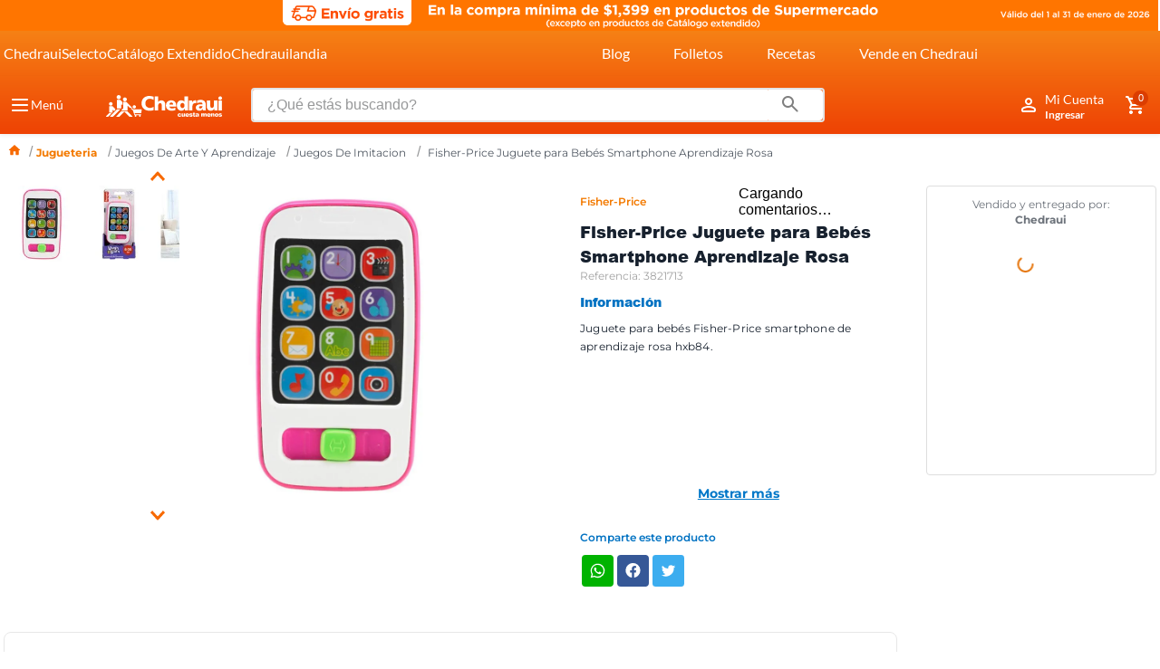

--- FILE ---
content_type: text/html; charset=utf-8
request_url: https://www.google.com/recaptcha/enterprise/anchor?ar=1&k=6LdV7CIpAAAAAPUrHXWlFArQ5hSiNQJk6Ja-vcYM&co=aHR0cHM6Ly93d3cuY2hlZHJhdWkuY29tLm14OjQ0Mw..&hl=es-419&v=PoyoqOPhxBO7pBk68S4YbpHZ&size=invisible&anchor-ms=20000&execute-ms=30000&cb=dfu1nihok90p
body_size: 48866
content:
<!DOCTYPE HTML><html dir="ltr" lang="es-419"><head><meta http-equiv="Content-Type" content="text/html; charset=UTF-8">
<meta http-equiv="X-UA-Compatible" content="IE=edge">
<title>reCAPTCHA</title>
<style type="text/css">
/* cyrillic-ext */
@font-face {
  font-family: 'Roboto';
  font-style: normal;
  font-weight: 400;
  font-stretch: 100%;
  src: url(//fonts.gstatic.com/s/roboto/v48/KFO7CnqEu92Fr1ME7kSn66aGLdTylUAMa3GUBHMdazTgWw.woff2) format('woff2');
  unicode-range: U+0460-052F, U+1C80-1C8A, U+20B4, U+2DE0-2DFF, U+A640-A69F, U+FE2E-FE2F;
}
/* cyrillic */
@font-face {
  font-family: 'Roboto';
  font-style: normal;
  font-weight: 400;
  font-stretch: 100%;
  src: url(//fonts.gstatic.com/s/roboto/v48/KFO7CnqEu92Fr1ME7kSn66aGLdTylUAMa3iUBHMdazTgWw.woff2) format('woff2');
  unicode-range: U+0301, U+0400-045F, U+0490-0491, U+04B0-04B1, U+2116;
}
/* greek-ext */
@font-face {
  font-family: 'Roboto';
  font-style: normal;
  font-weight: 400;
  font-stretch: 100%;
  src: url(//fonts.gstatic.com/s/roboto/v48/KFO7CnqEu92Fr1ME7kSn66aGLdTylUAMa3CUBHMdazTgWw.woff2) format('woff2');
  unicode-range: U+1F00-1FFF;
}
/* greek */
@font-face {
  font-family: 'Roboto';
  font-style: normal;
  font-weight: 400;
  font-stretch: 100%;
  src: url(//fonts.gstatic.com/s/roboto/v48/KFO7CnqEu92Fr1ME7kSn66aGLdTylUAMa3-UBHMdazTgWw.woff2) format('woff2');
  unicode-range: U+0370-0377, U+037A-037F, U+0384-038A, U+038C, U+038E-03A1, U+03A3-03FF;
}
/* math */
@font-face {
  font-family: 'Roboto';
  font-style: normal;
  font-weight: 400;
  font-stretch: 100%;
  src: url(//fonts.gstatic.com/s/roboto/v48/KFO7CnqEu92Fr1ME7kSn66aGLdTylUAMawCUBHMdazTgWw.woff2) format('woff2');
  unicode-range: U+0302-0303, U+0305, U+0307-0308, U+0310, U+0312, U+0315, U+031A, U+0326-0327, U+032C, U+032F-0330, U+0332-0333, U+0338, U+033A, U+0346, U+034D, U+0391-03A1, U+03A3-03A9, U+03B1-03C9, U+03D1, U+03D5-03D6, U+03F0-03F1, U+03F4-03F5, U+2016-2017, U+2034-2038, U+203C, U+2040, U+2043, U+2047, U+2050, U+2057, U+205F, U+2070-2071, U+2074-208E, U+2090-209C, U+20D0-20DC, U+20E1, U+20E5-20EF, U+2100-2112, U+2114-2115, U+2117-2121, U+2123-214F, U+2190, U+2192, U+2194-21AE, U+21B0-21E5, U+21F1-21F2, U+21F4-2211, U+2213-2214, U+2216-22FF, U+2308-230B, U+2310, U+2319, U+231C-2321, U+2336-237A, U+237C, U+2395, U+239B-23B7, U+23D0, U+23DC-23E1, U+2474-2475, U+25AF, U+25B3, U+25B7, U+25BD, U+25C1, U+25CA, U+25CC, U+25FB, U+266D-266F, U+27C0-27FF, U+2900-2AFF, U+2B0E-2B11, U+2B30-2B4C, U+2BFE, U+3030, U+FF5B, U+FF5D, U+1D400-1D7FF, U+1EE00-1EEFF;
}
/* symbols */
@font-face {
  font-family: 'Roboto';
  font-style: normal;
  font-weight: 400;
  font-stretch: 100%;
  src: url(//fonts.gstatic.com/s/roboto/v48/KFO7CnqEu92Fr1ME7kSn66aGLdTylUAMaxKUBHMdazTgWw.woff2) format('woff2');
  unicode-range: U+0001-000C, U+000E-001F, U+007F-009F, U+20DD-20E0, U+20E2-20E4, U+2150-218F, U+2190, U+2192, U+2194-2199, U+21AF, U+21E6-21F0, U+21F3, U+2218-2219, U+2299, U+22C4-22C6, U+2300-243F, U+2440-244A, U+2460-24FF, U+25A0-27BF, U+2800-28FF, U+2921-2922, U+2981, U+29BF, U+29EB, U+2B00-2BFF, U+4DC0-4DFF, U+FFF9-FFFB, U+10140-1018E, U+10190-1019C, U+101A0, U+101D0-101FD, U+102E0-102FB, U+10E60-10E7E, U+1D2C0-1D2D3, U+1D2E0-1D37F, U+1F000-1F0FF, U+1F100-1F1AD, U+1F1E6-1F1FF, U+1F30D-1F30F, U+1F315, U+1F31C, U+1F31E, U+1F320-1F32C, U+1F336, U+1F378, U+1F37D, U+1F382, U+1F393-1F39F, U+1F3A7-1F3A8, U+1F3AC-1F3AF, U+1F3C2, U+1F3C4-1F3C6, U+1F3CA-1F3CE, U+1F3D4-1F3E0, U+1F3ED, U+1F3F1-1F3F3, U+1F3F5-1F3F7, U+1F408, U+1F415, U+1F41F, U+1F426, U+1F43F, U+1F441-1F442, U+1F444, U+1F446-1F449, U+1F44C-1F44E, U+1F453, U+1F46A, U+1F47D, U+1F4A3, U+1F4B0, U+1F4B3, U+1F4B9, U+1F4BB, U+1F4BF, U+1F4C8-1F4CB, U+1F4D6, U+1F4DA, U+1F4DF, U+1F4E3-1F4E6, U+1F4EA-1F4ED, U+1F4F7, U+1F4F9-1F4FB, U+1F4FD-1F4FE, U+1F503, U+1F507-1F50B, U+1F50D, U+1F512-1F513, U+1F53E-1F54A, U+1F54F-1F5FA, U+1F610, U+1F650-1F67F, U+1F687, U+1F68D, U+1F691, U+1F694, U+1F698, U+1F6AD, U+1F6B2, U+1F6B9-1F6BA, U+1F6BC, U+1F6C6-1F6CF, U+1F6D3-1F6D7, U+1F6E0-1F6EA, U+1F6F0-1F6F3, U+1F6F7-1F6FC, U+1F700-1F7FF, U+1F800-1F80B, U+1F810-1F847, U+1F850-1F859, U+1F860-1F887, U+1F890-1F8AD, U+1F8B0-1F8BB, U+1F8C0-1F8C1, U+1F900-1F90B, U+1F93B, U+1F946, U+1F984, U+1F996, U+1F9E9, U+1FA00-1FA6F, U+1FA70-1FA7C, U+1FA80-1FA89, U+1FA8F-1FAC6, U+1FACE-1FADC, U+1FADF-1FAE9, U+1FAF0-1FAF8, U+1FB00-1FBFF;
}
/* vietnamese */
@font-face {
  font-family: 'Roboto';
  font-style: normal;
  font-weight: 400;
  font-stretch: 100%;
  src: url(//fonts.gstatic.com/s/roboto/v48/KFO7CnqEu92Fr1ME7kSn66aGLdTylUAMa3OUBHMdazTgWw.woff2) format('woff2');
  unicode-range: U+0102-0103, U+0110-0111, U+0128-0129, U+0168-0169, U+01A0-01A1, U+01AF-01B0, U+0300-0301, U+0303-0304, U+0308-0309, U+0323, U+0329, U+1EA0-1EF9, U+20AB;
}
/* latin-ext */
@font-face {
  font-family: 'Roboto';
  font-style: normal;
  font-weight: 400;
  font-stretch: 100%;
  src: url(//fonts.gstatic.com/s/roboto/v48/KFO7CnqEu92Fr1ME7kSn66aGLdTylUAMa3KUBHMdazTgWw.woff2) format('woff2');
  unicode-range: U+0100-02BA, U+02BD-02C5, U+02C7-02CC, U+02CE-02D7, U+02DD-02FF, U+0304, U+0308, U+0329, U+1D00-1DBF, U+1E00-1E9F, U+1EF2-1EFF, U+2020, U+20A0-20AB, U+20AD-20C0, U+2113, U+2C60-2C7F, U+A720-A7FF;
}
/* latin */
@font-face {
  font-family: 'Roboto';
  font-style: normal;
  font-weight: 400;
  font-stretch: 100%;
  src: url(//fonts.gstatic.com/s/roboto/v48/KFO7CnqEu92Fr1ME7kSn66aGLdTylUAMa3yUBHMdazQ.woff2) format('woff2');
  unicode-range: U+0000-00FF, U+0131, U+0152-0153, U+02BB-02BC, U+02C6, U+02DA, U+02DC, U+0304, U+0308, U+0329, U+2000-206F, U+20AC, U+2122, U+2191, U+2193, U+2212, U+2215, U+FEFF, U+FFFD;
}
/* cyrillic-ext */
@font-face {
  font-family: 'Roboto';
  font-style: normal;
  font-weight: 500;
  font-stretch: 100%;
  src: url(//fonts.gstatic.com/s/roboto/v48/KFO7CnqEu92Fr1ME7kSn66aGLdTylUAMa3GUBHMdazTgWw.woff2) format('woff2');
  unicode-range: U+0460-052F, U+1C80-1C8A, U+20B4, U+2DE0-2DFF, U+A640-A69F, U+FE2E-FE2F;
}
/* cyrillic */
@font-face {
  font-family: 'Roboto';
  font-style: normal;
  font-weight: 500;
  font-stretch: 100%;
  src: url(//fonts.gstatic.com/s/roboto/v48/KFO7CnqEu92Fr1ME7kSn66aGLdTylUAMa3iUBHMdazTgWw.woff2) format('woff2');
  unicode-range: U+0301, U+0400-045F, U+0490-0491, U+04B0-04B1, U+2116;
}
/* greek-ext */
@font-face {
  font-family: 'Roboto';
  font-style: normal;
  font-weight: 500;
  font-stretch: 100%;
  src: url(//fonts.gstatic.com/s/roboto/v48/KFO7CnqEu92Fr1ME7kSn66aGLdTylUAMa3CUBHMdazTgWw.woff2) format('woff2');
  unicode-range: U+1F00-1FFF;
}
/* greek */
@font-face {
  font-family: 'Roboto';
  font-style: normal;
  font-weight: 500;
  font-stretch: 100%;
  src: url(//fonts.gstatic.com/s/roboto/v48/KFO7CnqEu92Fr1ME7kSn66aGLdTylUAMa3-UBHMdazTgWw.woff2) format('woff2');
  unicode-range: U+0370-0377, U+037A-037F, U+0384-038A, U+038C, U+038E-03A1, U+03A3-03FF;
}
/* math */
@font-face {
  font-family: 'Roboto';
  font-style: normal;
  font-weight: 500;
  font-stretch: 100%;
  src: url(//fonts.gstatic.com/s/roboto/v48/KFO7CnqEu92Fr1ME7kSn66aGLdTylUAMawCUBHMdazTgWw.woff2) format('woff2');
  unicode-range: U+0302-0303, U+0305, U+0307-0308, U+0310, U+0312, U+0315, U+031A, U+0326-0327, U+032C, U+032F-0330, U+0332-0333, U+0338, U+033A, U+0346, U+034D, U+0391-03A1, U+03A3-03A9, U+03B1-03C9, U+03D1, U+03D5-03D6, U+03F0-03F1, U+03F4-03F5, U+2016-2017, U+2034-2038, U+203C, U+2040, U+2043, U+2047, U+2050, U+2057, U+205F, U+2070-2071, U+2074-208E, U+2090-209C, U+20D0-20DC, U+20E1, U+20E5-20EF, U+2100-2112, U+2114-2115, U+2117-2121, U+2123-214F, U+2190, U+2192, U+2194-21AE, U+21B0-21E5, U+21F1-21F2, U+21F4-2211, U+2213-2214, U+2216-22FF, U+2308-230B, U+2310, U+2319, U+231C-2321, U+2336-237A, U+237C, U+2395, U+239B-23B7, U+23D0, U+23DC-23E1, U+2474-2475, U+25AF, U+25B3, U+25B7, U+25BD, U+25C1, U+25CA, U+25CC, U+25FB, U+266D-266F, U+27C0-27FF, U+2900-2AFF, U+2B0E-2B11, U+2B30-2B4C, U+2BFE, U+3030, U+FF5B, U+FF5D, U+1D400-1D7FF, U+1EE00-1EEFF;
}
/* symbols */
@font-face {
  font-family: 'Roboto';
  font-style: normal;
  font-weight: 500;
  font-stretch: 100%;
  src: url(//fonts.gstatic.com/s/roboto/v48/KFO7CnqEu92Fr1ME7kSn66aGLdTylUAMaxKUBHMdazTgWw.woff2) format('woff2');
  unicode-range: U+0001-000C, U+000E-001F, U+007F-009F, U+20DD-20E0, U+20E2-20E4, U+2150-218F, U+2190, U+2192, U+2194-2199, U+21AF, U+21E6-21F0, U+21F3, U+2218-2219, U+2299, U+22C4-22C6, U+2300-243F, U+2440-244A, U+2460-24FF, U+25A0-27BF, U+2800-28FF, U+2921-2922, U+2981, U+29BF, U+29EB, U+2B00-2BFF, U+4DC0-4DFF, U+FFF9-FFFB, U+10140-1018E, U+10190-1019C, U+101A0, U+101D0-101FD, U+102E0-102FB, U+10E60-10E7E, U+1D2C0-1D2D3, U+1D2E0-1D37F, U+1F000-1F0FF, U+1F100-1F1AD, U+1F1E6-1F1FF, U+1F30D-1F30F, U+1F315, U+1F31C, U+1F31E, U+1F320-1F32C, U+1F336, U+1F378, U+1F37D, U+1F382, U+1F393-1F39F, U+1F3A7-1F3A8, U+1F3AC-1F3AF, U+1F3C2, U+1F3C4-1F3C6, U+1F3CA-1F3CE, U+1F3D4-1F3E0, U+1F3ED, U+1F3F1-1F3F3, U+1F3F5-1F3F7, U+1F408, U+1F415, U+1F41F, U+1F426, U+1F43F, U+1F441-1F442, U+1F444, U+1F446-1F449, U+1F44C-1F44E, U+1F453, U+1F46A, U+1F47D, U+1F4A3, U+1F4B0, U+1F4B3, U+1F4B9, U+1F4BB, U+1F4BF, U+1F4C8-1F4CB, U+1F4D6, U+1F4DA, U+1F4DF, U+1F4E3-1F4E6, U+1F4EA-1F4ED, U+1F4F7, U+1F4F9-1F4FB, U+1F4FD-1F4FE, U+1F503, U+1F507-1F50B, U+1F50D, U+1F512-1F513, U+1F53E-1F54A, U+1F54F-1F5FA, U+1F610, U+1F650-1F67F, U+1F687, U+1F68D, U+1F691, U+1F694, U+1F698, U+1F6AD, U+1F6B2, U+1F6B9-1F6BA, U+1F6BC, U+1F6C6-1F6CF, U+1F6D3-1F6D7, U+1F6E0-1F6EA, U+1F6F0-1F6F3, U+1F6F7-1F6FC, U+1F700-1F7FF, U+1F800-1F80B, U+1F810-1F847, U+1F850-1F859, U+1F860-1F887, U+1F890-1F8AD, U+1F8B0-1F8BB, U+1F8C0-1F8C1, U+1F900-1F90B, U+1F93B, U+1F946, U+1F984, U+1F996, U+1F9E9, U+1FA00-1FA6F, U+1FA70-1FA7C, U+1FA80-1FA89, U+1FA8F-1FAC6, U+1FACE-1FADC, U+1FADF-1FAE9, U+1FAF0-1FAF8, U+1FB00-1FBFF;
}
/* vietnamese */
@font-face {
  font-family: 'Roboto';
  font-style: normal;
  font-weight: 500;
  font-stretch: 100%;
  src: url(//fonts.gstatic.com/s/roboto/v48/KFO7CnqEu92Fr1ME7kSn66aGLdTylUAMa3OUBHMdazTgWw.woff2) format('woff2');
  unicode-range: U+0102-0103, U+0110-0111, U+0128-0129, U+0168-0169, U+01A0-01A1, U+01AF-01B0, U+0300-0301, U+0303-0304, U+0308-0309, U+0323, U+0329, U+1EA0-1EF9, U+20AB;
}
/* latin-ext */
@font-face {
  font-family: 'Roboto';
  font-style: normal;
  font-weight: 500;
  font-stretch: 100%;
  src: url(//fonts.gstatic.com/s/roboto/v48/KFO7CnqEu92Fr1ME7kSn66aGLdTylUAMa3KUBHMdazTgWw.woff2) format('woff2');
  unicode-range: U+0100-02BA, U+02BD-02C5, U+02C7-02CC, U+02CE-02D7, U+02DD-02FF, U+0304, U+0308, U+0329, U+1D00-1DBF, U+1E00-1E9F, U+1EF2-1EFF, U+2020, U+20A0-20AB, U+20AD-20C0, U+2113, U+2C60-2C7F, U+A720-A7FF;
}
/* latin */
@font-face {
  font-family: 'Roboto';
  font-style: normal;
  font-weight: 500;
  font-stretch: 100%;
  src: url(//fonts.gstatic.com/s/roboto/v48/KFO7CnqEu92Fr1ME7kSn66aGLdTylUAMa3yUBHMdazQ.woff2) format('woff2');
  unicode-range: U+0000-00FF, U+0131, U+0152-0153, U+02BB-02BC, U+02C6, U+02DA, U+02DC, U+0304, U+0308, U+0329, U+2000-206F, U+20AC, U+2122, U+2191, U+2193, U+2212, U+2215, U+FEFF, U+FFFD;
}
/* cyrillic-ext */
@font-face {
  font-family: 'Roboto';
  font-style: normal;
  font-weight: 900;
  font-stretch: 100%;
  src: url(//fonts.gstatic.com/s/roboto/v48/KFO7CnqEu92Fr1ME7kSn66aGLdTylUAMa3GUBHMdazTgWw.woff2) format('woff2');
  unicode-range: U+0460-052F, U+1C80-1C8A, U+20B4, U+2DE0-2DFF, U+A640-A69F, U+FE2E-FE2F;
}
/* cyrillic */
@font-face {
  font-family: 'Roboto';
  font-style: normal;
  font-weight: 900;
  font-stretch: 100%;
  src: url(//fonts.gstatic.com/s/roboto/v48/KFO7CnqEu92Fr1ME7kSn66aGLdTylUAMa3iUBHMdazTgWw.woff2) format('woff2');
  unicode-range: U+0301, U+0400-045F, U+0490-0491, U+04B0-04B1, U+2116;
}
/* greek-ext */
@font-face {
  font-family: 'Roboto';
  font-style: normal;
  font-weight: 900;
  font-stretch: 100%;
  src: url(//fonts.gstatic.com/s/roboto/v48/KFO7CnqEu92Fr1ME7kSn66aGLdTylUAMa3CUBHMdazTgWw.woff2) format('woff2');
  unicode-range: U+1F00-1FFF;
}
/* greek */
@font-face {
  font-family: 'Roboto';
  font-style: normal;
  font-weight: 900;
  font-stretch: 100%;
  src: url(//fonts.gstatic.com/s/roboto/v48/KFO7CnqEu92Fr1ME7kSn66aGLdTylUAMa3-UBHMdazTgWw.woff2) format('woff2');
  unicode-range: U+0370-0377, U+037A-037F, U+0384-038A, U+038C, U+038E-03A1, U+03A3-03FF;
}
/* math */
@font-face {
  font-family: 'Roboto';
  font-style: normal;
  font-weight: 900;
  font-stretch: 100%;
  src: url(//fonts.gstatic.com/s/roboto/v48/KFO7CnqEu92Fr1ME7kSn66aGLdTylUAMawCUBHMdazTgWw.woff2) format('woff2');
  unicode-range: U+0302-0303, U+0305, U+0307-0308, U+0310, U+0312, U+0315, U+031A, U+0326-0327, U+032C, U+032F-0330, U+0332-0333, U+0338, U+033A, U+0346, U+034D, U+0391-03A1, U+03A3-03A9, U+03B1-03C9, U+03D1, U+03D5-03D6, U+03F0-03F1, U+03F4-03F5, U+2016-2017, U+2034-2038, U+203C, U+2040, U+2043, U+2047, U+2050, U+2057, U+205F, U+2070-2071, U+2074-208E, U+2090-209C, U+20D0-20DC, U+20E1, U+20E5-20EF, U+2100-2112, U+2114-2115, U+2117-2121, U+2123-214F, U+2190, U+2192, U+2194-21AE, U+21B0-21E5, U+21F1-21F2, U+21F4-2211, U+2213-2214, U+2216-22FF, U+2308-230B, U+2310, U+2319, U+231C-2321, U+2336-237A, U+237C, U+2395, U+239B-23B7, U+23D0, U+23DC-23E1, U+2474-2475, U+25AF, U+25B3, U+25B7, U+25BD, U+25C1, U+25CA, U+25CC, U+25FB, U+266D-266F, U+27C0-27FF, U+2900-2AFF, U+2B0E-2B11, U+2B30-2B4C, U+2BFE, U+3030, U+FF5B, U+FF5D, U+1D400-1D7FF, U+1EE00-1EEFF;
}
/* symbols */
@font-face {
  font-family: 'Roboto';
  font-style: normal;
  font-weight: 900;
  font-stretch: 100%;
  src: url(//fonts.gstatic.com/s/roboto/v48/KFO7CnqEu92Fr1ME7kSn66aGLdTylUAMaxKUBHMdazTgWw.woff2) format('woff2');
  unicode-range: U+0001-000C, U+000E-001F, U+007F-009F, U+20DD-20E0, U+20E2-20E4, U+2150-218F, U+2190, U+2192, U+2194-2199, U+21AF, U+21E6-21F0, U+21F3, U+2218-2219, U+2299, U+22C4-22C6, U+2300-243F, U+2440-244A, U+2460-24FF, U+25A0-27BF, U+2800-28FF, U+2921-2922, U+2981, U+29BF, U+29EB, U+2B00-2BFF, U+4DC0-4DFF, U+FFF9-FFFB, U+10140-1018E, U+10190-1019C, U+101A0, U+101D0-101FD, U+102E0-102FB, U+10E60-10E7E, U+1D2C0-1D2D3, U+1D2E0-1D37F, U+1F000-1F0FF, U+1F100-1F1AD, U+1F1E6-1F1FF, U+1F30D-1F30F, U+1F315, U+1F31C, U+1F31E, U+1F320-1F32C, U+1F336, U+1F378, U+1F37D, U+1F382, U+1F393-1F39F, U+1F3A7-1F3A8, U+1F3AC-1F3AF, U+1F3C2, U+1F3C4-1F3C6, U+1F3CA-1F3CE, U+1F3D4-1F3E0, U+1F3ED, U+1F3F1-1F3F3, U+1F3F5-1F3F7, U+1F408, U+1F415, U+1F41F, U+1F426, U+1F43F, U+1F441-1F442, U+1F444, U+1F446-1F449, U+1F44C-1F44E, U+1F453, U+1F46A, U+1F47D, U+1F4A3, U+1F4B0, U+1F4B3, U+1F4B9, U+1F4BB, U+1F4BF, U+1F4C8-1F4CB, U+1F4D6, U+1F4DA, U+1F4DF, U+1F4E3-1F4E6, U+1F4EA-1F4ED, U+1F4F7, U+1F4F9-1F4FB, U+1F4FD-1F4FE, U+1F503, U+1F507-1F50B, U+1F50D, U+1F512-1F513, U+1F53E-1F54A, U+1F54F-1F5FA, U+1F610, U+1F650-1F67F, U+1F687, U+1F68D, U+1F691, U+1F694, U+1F698, U+1F6AD, U+1F6B2, U+1F6B9-1F6BA, U+1F6BC, U+1F6C6-1F6CF, U+1F6D3-1F6D7, U+1F6E0-1F6EA, U+1F6F0-1F6F3, U+1F6F7-1F6FC, U+1F700-1F7FF, U+1F800-1F80B, U+1F810-1F847, U+1F850-1F859, U+1F860-1F887, U+1F890-1F8AD, U+1F8B0-1F8BB, U+1F8C0-1F8C1, U+1F900-1F90B, U+1F93B, U+1F946, U+1F984, U+1F996, U+1F9E9, U+1FA00-1FA6F, U+1FA70-1FA7C, U+1FA80-1FA89, U+1FA8F-1FAC6, U+1FACE-1FADC, U+1FADF-1FAE9, U+1FAF0-1FAF8, U+1FB00-1FBFF;
}
/* vietnamese */
@font-face {
  font-family: 'Roboto';
  font-style: normal;
  font-weight: 900;
  font-stretch: 100%;
  src: url(//fonts.gstatic.com/s/roboto/v48/KFO7CnqEu92Fr1ME7kSn66aGLdTylUAMa3OUBHMdazTgWw.woff2) format('woff2');
  unicode-range: U+0102-0103, U+0110-0111, U+0128-0129, U+0168-0169, U+01A0-01A1, U+01AF-01B0, U+0300-0301, U+0303-0304, U+0308-0309, U+0323, U+0329, U+1EA0-1EF9, U+20AB;
}
/* latin-ext */
@font-face {
  font-family: 'Roboto';
  font-style: normal;
  font-weight: 900;
  font-stretch: 100%;
  src: url(//fonts.gstatic.com/s/roboto/v48/KFO7CnqEu92Fr1ME7kSn66aGLdTylUAMa3KUBHMdazTgWw.woff2) format('woff2');
  unicode-range: U+0100-02BA, U+02BD-02C5, U+02C7-02CC, U+02CE-02D7, U+02DD-02FF, U+0304, U+0308, U+0329, U+1D00-1DBF, U+1E00-1E9F, U+1EF2-1EFF, U+2020, U+20A0-20AB, U+20AD-20C0, U+2113, U+2C60-2C7F, U+A720-A7FF;
}
/* latin */
@font-face {
  font-family: 'Roboto';
  font-style: normal;
  font-weight: 900;
  font-stretch: 100%;
  src: url(//fonts.gstatic.com/s/roboto/v48/KFO7CnqEu92Fr1ME7kSn66aGLdTylUAMa3yUBHMdazQ.woff2) format('woff2');
  unicode-range: U+0000-00FF, U+0131, U+0152-0153, U+02BB-02BC, U+02C6, U+02DA, U+02DC, U+0304, U+0308, U+0329, U+2000-206F, U+20AC, U+2122, U+2191, U+2193, U+2212, U+2215, U+FEFF, U+FFFD;
}

</style>
<link rel="stylesheet" type="text/css" href="https://www.gstatic.com/recaptcha/releases/PoyoqOPhxBO7pBk68S4YbpHZ/styles__ltr.css">
<script nonce="9m3ueZMQ_S9e_TY_dk_63w" type="text/javascript">window['__recaptcha_api'] = 'https://www.google.com/recaptcha/enterprise/';</script>
<script type="text/javascript" src="https://www.gstatic.com/recaptcha/releases/PoyoqOPhxBO7pBk68S4YbpHZ/recaptcha__es_419.js" nonce="9m3ueZMQ_S9e_TY_dk_63w">
      
    </script></head>
<body><div id="rc-anchor-alert" class="rc-anchor-alert"></div>
<input type="hidden" id="recaptcha-token" value="[base64]">
<script type="text/javascript" nonce="9m3ueZMQ_S9e_TY_dk_63w">
      recaptcha.anchor.Main.init("[\x22ainput\x22,[\x22bgdata\x22,\x22\x22,\[base64]/[base64]/[base64]/bmV3IHJbeF0oY1swXSk6RT09Mj9uZXcgclt4XShjWzBdLGNbMV0pOkU9PTM/bmV3IHJbeF0oY1swXSxjWzFdLGNbMl0pOkU9PTQ/[base64]/[base64]/[base64]/[base64]/[base64]/[base64]/[base64]/[base64]\x22,\[base64]\x22,\x22cijCpMKtEgE/w7HCj8KUwqFvTsKEw4clw4wSwr04NxxyY8KmwqZJwozComfDu8KaCSTCuj3Do8KnwoBFQUh0Pw/CvcOtC8KCc8KuW8ONw7ADwrXDoMOuMsOewqJsDMOZJFrDljdLwojCrcORw7sNw4bCr8KcwqkfdcKMd8KOHcKwZcOwCR/[base64]/[base64]/Ch8O3w7E6b3d4LcKeEgfCjBHClXEBwp3DtcOTw4jDsz/DgzBRKxtXSMK+wp89EMOKw7NBwpJgJ8Kfwp/Ds8Obw4o7w7HCtRpBKgXCtcOow4llTcKvw4rDoMKTw7zCkD4vwoJYfjUrfWQSw457wq13w5p7KMK1H8Oaw6LDvUh2DcOXw4vDqsODJlF0w7nCp17DiEvDrRHCisKrZQZlO8OORMONw6xfw7LCoGbClMOow4/[base64]/E8KvezzDs2PCkcOtw7/DiMKPS8KjwoswwrTCrcKLwrlFK8OswrDCpcK9BcK+dyfDjsOGIxHDh0ZQIcKTwpfCo8OCV8KBTMK2wo7CjWLDoQrDphbCpx7Ck8OiIioAw65Gw7HDrMKZH2/DqnDCkzsgw4fCnsKOPMKowo0Ew7NfwqbChcOcbcOEFkzCnsKKw47Dlz7CjXLDucKUw7lwDsO7YU0RdsKkK8KOBsK1LUYZJsKowpAbEmbChMKPU8O6w589wqEMZ1Jtw59Lwq/DlcKgf8Kzwp4Iw7/DhMKnwpHDnWU0RsKgwpHDhU/DicOMw6MPwot4wr7CjcObw7jCqShqw4tbwoVdw47CiALDkXBuWHV+PcKXwq0Da8O+w7zDqGPDscOKw7ljfMOocVnCp8KmPhYsQDEswrt0wqZpc0zDmsOoZEPDh8KAMFYawoNzBcO2w7TClijCig3DjgDDhcKjwqrCnMONT8KYY03DlV5nw611RsOFw74/w4gFIMOTB0PDmMK5TsKBw5HDgMKmcW8WEsKPwpzDn1BXw5fCllrCscOECsOqIiXDvDfDkA7CjMK/[base64]/woTDtUDCqR85KmHDsiguLsK9wqfCgT3DssO/WgTCsBtRD1JFEsKCG2bCgsOawq9sw4IAw6lUCMKGw6bDtsOIwobCrFnDgmslJcO+EMOPE2PCpcOua3YtYsKubWdLQBXDjMO9wqLCs3DDkcKWw7QVw5ACwrYnwok/[base64]/DlcOIw7JZXCYXw512w6B1wrLClAbCicKnw4QAwp1yw6bDj2AFCXHDmj7Dplx7ISsRUcKxwrlEQMOMw6bCo8KYPsODwojChcOcFhF4PCfDp8Oiw4crSyDDuX0WKgoWOMO7KBrCocKHw5g8bhVrYyvDoMKLM8KqN8KlwqXDucO/KkvDnUPDvBUDw7zDosOkUV/CrgAIb0zDjQgEw40cPcOMKBvDjTPDksKecGQfLnbCvy41w70bUXYowrp7wr0UfGDDm8OXwovCtU0kRsKpN8KXWcOHbWwoB8KjYcKGwpYyw6DChBlyGjrDoBoiBsKgL1l/CTMKNEM+LQ/Cl0fDrGrDvDkrwpMiw5VYVMKHH1IeCsK/w5rCmsO7w6nCn0J0w6onSsKZacOiZXfCvHp0w553J0PDmAjCucO0w5TCu3hcZwfDsGhob8OVwp15PxV3f1ticGRHNn/Cl2TCqMKHLAvDoifDrT/DvCHDlh/DpzrCiQnDscOFIsKgNH7Dn8OFRWYtEDZNUgXCt1s/[base64]/DiT0uFcKPw63DisK1GcOBwowxw67Dn8Orw53DocOcwqfDkMOBahomZTMKw7NJCsOHNsOAWyYBWDtXwoHDqMOcw6Agw63CrWlQwoBcwoXCrx7Cmw5/wrzDmA3ChcKSagd3RjLCgsKdcsORwqoaasKGwoDCu3PCucKUBcOfNDvDky8iwq/CpmXCtRksc8K+wqjDqzXClsOXJMKIVkkdG8OOw4gpIg7CtifCh1hEFsOjK8OEwrnDoQrDt8OsXhfDtzXDhmE7YcKbw5vDglvCnhrCrgnCjEvDvEjCjTZUBBPCn8KvJcOdwqPDg8K4eQ0ewqjCicO0wqo0Cw0SMsOUwo5VLsOzw5t2w77CpsKZPSUgwr/ClnoIw4TChQJWwqM4w4ZVbVXDtsO8w5bCp8OWWwXCpAbCj8K1BMKvwptpejLDvFnCuBUZF8OjwrREbMKTaBDCoH/[base64]/[base64]/cwoobMKRw7PCrQhlTsKjEMKhZsOjNRfDiwjDn8OewofDmsKRwoHDm8KiecK7wqReEsKjw69+wr/CgRpIwoxOw7HClgnDpD9yAsKOLMKXDQltw5VaV8KMC8OBWQt7FFLDvx/DrmTClRXDocOIN8OSw4LDqFYhw5B8ZsORLyHCisOmw6F0an5Ew6Uxw6ZBMMO0wpYmCW7DkDEVwoJtwokMaXsRw4XDjMOMHV/Chj/[base64]/DhsOlBMOlwogrw6pGwpdkw5BWwrwlw6vCm3nCtH4GPMOgBRUYP8OWb8OCCgHCqR4fIGN3ECgfNcK4wrZAw7Ecw4LDhMOzB8O4FcKtw5jClsKZRETDl8Ofwr/DugECwqp4w6fCucKcdsKgAsO0bxUgwoFtUcO7Pl0cwqPDmh/DswRWwrRhbx/DusKEN01AAhfDlcOSwrEdHcKww7PCrcOTw7nDrRMzW2TCicKTwr3Dn30mwozDuMOhwqcowqDCrMKCwrjCscKCEhsYwofCskfDlXs6wp7Cp8KXwr4xNMKfw79cO8OcwogMLMKOwrnCqsK3KsOpGsK0w6nCs2/DicKmw54yTMO6LcKpXMOGw7TCo8OdD8OzYxPDqBshw7BHw7PDp8OiG8OXH8O6CMObH2g1ZjPCqBTCp8KUAHRqw7Yzw7/DqUNiEy7CsRtqWsKYK8Ofw5fDgsKSworDtVHDknzDiHEtw6LCkiLDs8Oqwo/[base64]/EWPCh3ImwoDDg8OBOgIfeWx2XWDDicO+wrTDmT93w6cePDVsWFQhwrMLeXcEEkkDJEHCqgNTw7HDiC7CvMKFwonCkWN5ChI8w4rDoFbCqsO5w4pBw6RPw5HCjcKMwpEDWgfClcKfwrYjwrJFwo/[base64]/WcOiIS/CkMKuw4djwqfDnBPCtGDDiMKMwq0HS2cEBWLCsMOrwqvDvQTCrcKZbMKZHzcyHsKFwoZWKMO4woodTMOewrN6fsO8GsO0w7QLA8OTJcK3wr3Ci15+w5Qgf3jDolHCu8K1wq3DgE4iAhLDu8OOw51/w6XClMKKw5PDqU/[base64]/DpXnCjMODwpPDtVF4w4XCncOkGTdmwqAYwrgHJTPDk1xzHcKBwr8mwr/DrhtNwqtneMOVcMK3w6XChMKDwoPDpH0YwoIMwr3CtMOtw4bCrmfDnMO7JsKGwqjCpgh2KRA0ABXDkMKzwr5lw5pDwqw6KMKLE8Krwo3CuxTClAIXw5NVCELDisKFwqUGWE9sL8KpwqwKacOGTlY8w4gdwodMAiPCm8KRwp/[base64]/Dk8OZQsOiKcKrNW8MwrHCm1wBw63CtX7Ci8OjUMOeSFrCiMODwpPCjcKuwpApw57CvMOXwpjCr25DwpBuEVrDh8KRw6zCn8K7ck0gAyc6wpkHe8KRwq9ZPcOPwpbDrMOmwpjCgsKxw4sWw7vDu8O+w7xswrZfwoXDlw4WcsO/[base64]/B8OPw63CiE95Cm/[base64]/CpFNCGcK7wpnCuGgXwpLDocOSFsONw6XCmcKTcV5PwpLCrScVw6LCpMKvZWs0fcOhVBTCpMOHwovDsFBBFMKyIXjDn8KXLwEqasOoYVFhw4fCi0M3w7hDKy7DlcKVwo7Dm8O6w6TCvcONf8OOwovClMK+VcObw6fDscOdwqPCsAVLIcOawq/CosOTw5szTAopScKMw4jDshErw4gmw5XDnnBUwqHDsEnCnsKvw5nDkMOawpLCiMKaYsODJcO3XcOCw7xKwpBvw7Vvw4LCt8Obwo0MdMKqB0fCnSXDljXDnsKGwr/CiTPCsMKhWR5cXBvCkR/DjcOaBcKVXVPCscK9GG4TAcOgaQHDt8KSOMOLwrZYQ2M1w4PDg8KXwo7DrQMfwqTDpsKsO8KgecOAdRHDg0BucQ/DhlPCjgvChC4Xwrh4PMOMwoN/D8OPa8KPCsOhwp9RLCjDgcK2w6V6FMOdwopowoPCnDUuw5/DuzkbeX1jUgTCi8K8w4NFwovDkMKMw4RHw4/DiEoNw4dTf8O8RsKtNsKKwrDDj8KdTjzDll9MwrBswqxJw4NDw4FzBcKcw4/CriJxFsOPHD/Du8KKLSDDhGtOJH7DihzChl7DuMKjw595wrpMbQ/DvGpLwpfDm8KGwrxjTMOkSyjDlAXCnsOhw48WX8O1w4JVA8O1wq/CvcKywr/DrcKywplww4UpXsOhwrckwpXCtRNYMcOWw7DClQ5lw7PChcKGHlIfwr1fwrbCr8Oxwo4BO8OwwqwiwqjCssOLLMKdRMO3w7ItXRDCocOPwoxEPxLDqVPCgx8dw4XCqhYSwozCmsOsM8OYKz0Hwp3DvsKtPELDhMKhJn3Ck0XDsxfDhSIof8OCGsKAG8Omw4lgw7Egwr/DgMOJworCgC7DmcK0w6dKw5HDqG/ChFQUMkgAEjbDgsKwwqQ5X8O3wp1WwqA5wo0FdsK/[base64]/[base64]/DqcK3wrYtw7bDssOhFsK6C8OEN8OTGcK9w7/DvMOhw7zDsyzCosKXEsOiwpAbKlvDlTvCicO5w4rCo8K+w5LCkH3CgsOwwqR0X8KzfsOIcnYXw5Bhw5EZRForD8OJcWnDoXfCisOTVUjCoS7DlmlfHMKtworCgcO3wpd9w7kww4tuc8OFfMK4ecKLwqErJ8Kdwrk3E1rChsKnNcKXw7bChsO4E8ORJC/ChwN6w5xACgzDmw4sPMKRwqHDpnjDmTB4J8O0WXrDjAbCs8OCUMOUwo/DsGgtGcOJOMKWwqMIwoDDpU3Dpj8pw4HCpsKcC8K6QcO3w7B8wp1vVsOZRA0ww4pkPg7Dm8Opw6RGBcKuwqDCgmUfJ8ONwrHCo8Onw5DCgA8FfMKeIcK+wocEOmYpw5UxwrrDqsKQw686UQLDniXCl8KowpVXwoJmwqHCig5UHcOvTDRrw63Do3/Dj8OSw5FnwpbCocK9Ik5TQsOnwp/CvMKVIcOaw7Vpw7B0w4JTEsK1wrPCjMKPwpfCl8OiwoFzKcONMDvDhTZFw6ILw4JaWMKzDCImQBLCsMOKURwKQ3k6wqVewoTCogHDgXU/woJjb8OzeMK3wq5TU8KBCzwBw5jCgMKtZ8KmwpLDuH0HFcKmw4PDmcODUhbCpcOHWsKBwrvCjsK+CsKHT8O+woHCjHUjw51DwqzDjm0aW8KPeTk2wqzCtSvCv8OSesOTYMOMw5/[base64]/[base64]/HizCuC7ClcK9w4luwq7DkcKydMKywocdEy9UwpPDi8KtWgJpC8KHT8O/OxTCnMOjwrh9DsOeRDQBw6TCvcOsEMOww53CmEjCskQzGD0lY3DDm8KAwofCkXAee8OqMsOew7HDpMOCLsOzw68eIMOMwr80wo1UwpLCucKUDsKjwrHDpMK/GsOnw4zDhcKyw7fDik3DuQtSw7RWDcKuwpnCusOQTMOjw4/Dn8OkejkEw7/[base64]/Cj8K6YcKzw5DCrBV7w6NOEsOMw4dSXhfDvGwaZsO2w4zCq8Oaw5LCjl9EwrpkeDPCuDPDqU/[base64]/Qz4bHSDDgMOBwqRPw6LDiMOFw4jDqsOuwpvCiAbCt2I5JldKw4DCpcOQLRHDu8OswodJw4DDhsOYwqDCisKxw6/[base64]/[base64]/QcKEw6t/wqd/[base64]/Dvg/CvV7ClwfCg8KLL8KgImghOhBfP8KxL8O9W8OfE28Rw6PCg13DgMKHd8KlwpbCl8OtwpkmZMKqwo3CoQjCisKTwr/CnyRqwrN4w77CuMKjw5rCknjDrTMNwpnChcKgw7MswprDiTM8wqLCt21bNMONOsOtw4VAw5VrwpTCnMObAhZXw4NRwrfCjVbDkH3Dh2TDsUQWw6xSb8K4X0XDjjgGYHZVRcOXwprCugs2wp3DuMOLwo/ClnFjZnksw7LCtV3DrlU8Dx9BWMKBwrsUaMK1w6PDpB1YHMOdw6jDscKEPMKJHMKTwoZGSsOaABI/ecOsw7vCnsORwqxmw50PaljCgAvDvsKmw5PDq8OGDREhfmFdPkrDjWzCiz/DilVVwqrCi33DpwbCtsKgw7Ekw4koHWltBMOww4LClB40w5DDv3NmwrHDoFRDw6hVw4R9w70TwrrCr8OAJsOiwqpbZFI7w47Dh2XChcKaZk9sw5DCki8/GsKhJBYwAQ1MM8OXwqTDocKJfsKkw4HDrQTDoyTCqykLw7vCoSTDjzvCtsOLWH4awrTDgzDDjzvCqsKCSTEtfMKbwq9cNRnCj8Kew4bChMK8ScOHwqZkfi82YgbChhjCjcK5GsKfa2TCoW9TesKxwpNnw414wo7Do8K1wpPCiMOBCMOCZz/DgcOowq/[base64]/[base64]/[base64]/[base64]/DrMOqw7RyL3LChcKyTSjCglg9wpbCuxbCiWbDpRMswoDDuA7DjQBhLDdqwpjCuHjCgsK1XQxsTsOlPlrCq8OLw63Dt3LCpcKgQWV7wrVSwr93ayjCqgPDuMOnw44nw4LCpBDDkAZWwqHDuztGUEw6wocIwpTDgsK2w5oow6kfeMKWRyIreC8FNFrCtcKpwqUXwqcTw4/DssOKHcKBd8KSIGXCgGHDs8OHWAIkMUdQw6dPHGPDkcKuVsK/wrbDrF/Cr8KDwr/DocKAwpHCpCzCn8O3S2zDocOewrzDvsKmwqnDvsKqOlTDnFrDgcOiw7PCvcOvQsK6w77DvWUUAhdFfcOwIRBlNcOIRMO/JHkowpfCscOtNMKvekc9wpfDu0MSwqEXBcKvwp/ChH02w4YFIMKyw4PCi8Opw77CrMOAJsKoUihKIA/DlsO4w70ywrt9TXsDw7nDq3LDusKJw5XCosOIwqHCmMOUwrksQMKmSBzCn3LDtsOhwoN+RsKpO3TCjinDncOfw7/DlcKfAQ/CicKJSh7Co3UqZ8OPwqPDgMK+w5UUIHRVbkXCp8KCw6FkasO9GFXDr8KkaETCqMO2w707ccKHBsK3YsKBJ8KhwqFAwpHCmTEEwqAfw4jDnwpMw7zCsXwWwqPDrWIfVsOfwqxiw57DkVLDgHASwrrDlMOQw7DCncKZw7lbHnV/XUTCjjtXU8KzbHzDiMKGQCh1RsO0wqYZFwY/dMOrwprDvwXDn8OOSMOefcOUMcKkw7l7ZiEWcCQ1fDFawrzDsWd2DC9ww5l2w5o9w7rDiDF/bjpDFz7DhMKyw4JoDiEeCcKRwo7DsAbCqsOOUVTCuCUHPGRKwqLCkFcwwosDdxXCqcO3wobDsjXCgAHDiywNw7PDuMKCw5s/w6tjYkrCg8Kqw7PDlsOmesO+DsO9wqJ3w5AqXVXDkMKLwr3CuzIIUW/[base64]/DsMOIeMK+wrERw4c0K1XCqMKmHQFhKDTDnUPDjMKjw6LCgMOFw4rCgMOsTMK1wrjDvEvDmyXCmF9DwpLCssKTfMKoUsKjQmRew6EJwoR5cDvDukoqw47CoXTCgFhqwr/[base64]/w6fDosKLBAtow5jDhMKPw6MSasOXw6bCnx7CncO4w486w7fDjMKawofCusKkw6vDvsK7w5pUw5zDlMOAb2djYsK5wrzDgsOnw5YKCzUYwo1DaEnCly/DosOpw7bCrMKUZMK/UCPDpHZpwrIcw7VSwqfCpyDDpcO7aW3CumjDr8OjwoLDqEHDpH3ChMOOwqZ8FgbCj30RwpkZw4J2w5EfLMOxD15Sw6PDmcOTw6jCkTLDkVvClHzDk3nCvBRjBcKSDV8QPMKCwqbCkgA0w6/CuCbDtsKTNMKVDEbDm8KUw5/CvmHDowgjw7TCuz4Ja29qwq9KPMO2AMKdw4rCqj3CiHbCv8OOUMK8C18OFDoXwqXDgcKKw6vCv21LWQfDiSAONMOrTBlNIhHDo1LDqQNRwooQwpRyYMKrwqc2w64Owq1ITsOra2ktKAfClULCjBZufCg6AATDm8Kcwoo9w7DCmcOmw61cwpHCrcK/NAlYwpjCmgXDtkFGUsKKZMOWw4fDnsKFwpHCs8O/[base64]/CmsKPdcKdCcKucBXDoMKJZ1/[base64]/CrG9Sw5E5w6l5bsKjUWQVZ8KkHGDDjj1bwr4Swo3DpcOsKcKVI8OKwq5Hw7PCssKdRMKoesKCZsKLEWAOwrLCoMKIKyrCs2vDo8Kdf3wSchI0Bh7CjsOfPsODw4V6FcK5w5xsCX/CmgHCtXXCuVLCmMOAdy/[base64]/DtcK5JyTDvMOUfcK0w7fCkSzCicKXbCt6D8OYEWYcQcO6by7CiypaOMK/w7XDr8KXaFbDrkbDn8OYwoXChcKuccKww6vChQ/CpMKAw5VmwoIhNg3DhREEwrx9wo5kC2hLwpDDjcKDFsOCaHTDm2otwp/DtMO4w5/[base64]/CsHdOwrPDoBYgw4bDgm8/FsKdfcKJC8K0wrZ9w5nDkMOQFnjDpRvDsTjCil7DnU7DmELCqyXDr8O3NMK2ZcKpQcKiB0DCq1dvwojCsFI2NmMXBDjDrULDsAfCrMKxVgRCwr98woxxw7LDjsO/Xm84w7LCp8K4wp/[base64]/wogZwqDCoMOnwqTDqsKtDcKlw4XCsnp7w7UudSUEw4kNccOVWR1zw7MywqLCtn4Jw7TCncKMCiE4XznDvQPCrMO+w7fCu8Kswr51I0lxwo/Dp3nCpMKnXkNSwr7CnMKTw59GMB44w4PDgX7CrcKwwpJrYsKlWsKewpLDhFjDlsOPwq1wwplmAcOawoI8FcKWw4fCm8KiwozCkmLDpMKDwqBGwrViwrlDQsOTw55EwrvCpTZbCh3DtcOgw7t/ZWAvwobDk1bCpsO8w5Fuw4DCtizDhic/U3XDhwrDnGp4Ix3DgQPCkMKDwqzCm8KKw4UkTsOgRcOPwpDDkDrCs2PCnQnDmAXCuXLDrsOSwqBGwpwywrdDOwrDkcOJwoHCp8O5w7zDoX7CnsKGw4NWZg08woh6w45ZWl7ClMKcw7x3w7AnHEvCtsO+OcOgNFgCw7NlHWXDg8KmwpXDgsKcGX3CkVrChMOyZ8OaKcK/[base64]/HsKIQ8Okw7LDowVqDMKZwonDn8OFN8OCwrtPw7vCsgpmw6RdasKgwqjCv8OuZMO/[base64]/DnhMOU0bClBIlesKEbTXCnlfDtVzDt8KZU8O9w7zCucO9XMOnUWTChsOTwrl1wrM3QcOiwpjDomPDqsO7ahB7wrYzwovDiALDti7CmRshwrEXIjPCqcK+wqLDlMKOEsKvwp7CmXnDpRp9clrClhsyN2F+wprDgMOBKcK9w7Azw4vCmnPCssO+QU/CrcOEwqbCpGoRwo5rw7DCtEDDnsOvwotawro0A13CkhfCvcK/w7cUw4LCnMKhwobCg8KaFioTwrTDoSxFCmnCkcKzMMOeHsO0wrlaZMKCJMKPwoMNNlxRIAI6wqbDiH/Cp1AaCMOZSmrDiMOMBh7CssK0GcKww5d1LBHCgghcZj3DpEBswoh+wrXDikQrw4A0CsKwTlAcA8Onw40Ww7Z4RBJoKMOow4gTaMKvYMKDVcO8ZT/[base64]/Dkn4pwojCnSVcdCXDrj7CpibDpsKPAsKvwqk6UjbCkjDDsg/[base64]/wq9cw6LCs8O7w4HDvG7Cg8KAF3jDrCnDmcKfwqY/wpQ2WQTDm8OmJAQmR1I6URvDo1xCw5HDo8OhY8OEd8KyYgwPw4V+wofCucOTwrZDSsOPwpMCIcODw5Ypw5INLio+w57CksOqwrzCnMK/[base64]/[base64]/F8OHwpM2dVF7w74mw4DCgCTCu8K5wqlaU2nDmsKbb3PCgAU1w5tuCRNoDXtEwq3DgcODw7bCrsKXwqDDq2bCn0BoS8O0w5lFFcKWFmPCt2FLwq/CncK9wqPDmsOkw5zDjwDClSzCs8Okw4snwoTCssKpTSBkM8KdwoTDrE7Dkh7CugTCt8K4EzlsPEUubE10w7wsw6B3w73ChMO1wqtDw5nDimDCgX/DrxgpAsKSPEFWGcKgGsKvwqvDmsKyaw12w7jDqcORwrhHw67Cr8KCZ3nDssKrMQDDnkk+wqIjaMKGV25Yw5YOwpQ4wrDDl3XCowBxw4TDj8Kyw5ZEesOrwpXCnMK2wp3DpH/Ch3lQXzvCo8OifCUAw6Z+wrdvwq7DrAlgK8KfQ3sROEbCp8KXw67Dk2hOwqEBLUA5Azpiw4NRCDEIw6VWw6sfXD9dwo3DsMKJw5jCoMKHwqFFGMKzwqXCt8K/EgXDsVXCqMOuH8OsXMOsw7XDh8KIZgFlQHrCuXI+PMOOd8KgaUBjcHQLwrhQwqTCisKwQSMsN8Kxw7vDg8OYAsO0wprDnsKjFV3DlGl7w4gsJ3Ftw5paw6zDpsK/JcOgVzolTcOEwokeNHFvd1rCnsOIwpIYw6rDpCbDnVZFXUIjwo5gwp3Ct8Ocwpg9wpTCgSXCrcO8McOTw7rDicO6VRTDoRPDn8OpwrYIfw0YwpwBwqBrw7zDi3jDtgwfJsOHfyNTwq/CmjrCocOuN8KFK8OqBsKew4jCisKow5JMPQ5Jw6fDgMOqwrTDkcKuw4wMaMKKW8O5w757wqXDvVHCpMKXwp7DnAPDnXVxbizDu8Kkwo0Lw7bCnh3Ch8OIeMKMSMKZw6jDtsK/w411woTDozvCh8K1w5jCqETCmMO6CsO7EsOwQknCrcKcQMKwOkp8wqNdw7fDtEDDl8OVw4wQw6EOfWgpw7nDuMO5wrzDi8O7wpXCjcOYw443w5tAM8OKFMOow7DCscK4w73CisKLwo8Uw5vDgjBLVmE0fsOzw7ksw77DqH/DukDDg8O4wpDDtTbDtMObwqN3w4XDkE/Dhzwbw6UNHsK/ecKUWVbCrsKGwpgSHcKnejsJVMK1wrptw5fCl3XCqcOAw7cmbnI/w4Y0YWpJw7gKIMKhEkvDvsOwNErCv8OJHcKxGEbCsg3Cs8OTw4DCocKsXS5zw4Z8wpVLIQZXJ8OPTcKowpPDg8KnAC/CjMKQw689wrlqw61Lw4LDqsKaYMKNwpnDmk3DujTCj8KsFsO9YRgmwrPCpMO7wojDlg0/wrjDu8Ksw64QPcOXN8ONZsO3VwdVc8Olw4bCnmU5YMOGU34RXyjCp3DDtcO5Bmgww6jDhHgnwplYPnDDjWZaw4rDqwDCkUglUkFLwqzDp0FnZcOJwrwXwrTDrQgtw5jCqFJba8OLUMKxGMOvC8OZNUPDrTJjw5DClybDigprWcKyw5YKwpbDq8OnWMOOWW/DscOkZcO1UMK7wqTDo8KvLE9dWMOfw7bCkCDCvn0KwqERS8KdwoPCtcOOQw8AKMOQw6jDrHszUcK3w4LChQXDs8OCw7JVYmVpwpbDv1HCmsOsw5Qow5vDu8KRwpvDrGBEL1LCksOMGMKEwrPDscKpwrU2wonDtcOhGlzDpcKHUzTCiMKVSA/CribCgsOFeWzCsTzDo8KFw4NnJ8OuQMKDHMKFAhjDj8KKSMOjR8K6bMKRwojDocKIdQR3w7rCscOFMEbCscOdCMKkPsOGwotbwoJ9X8K8w4nDjcOMYsOqABfCkBrDpcO9w68gwrlww697w5/CklbDnFHCoxzDtSvCncOtCMOMwrvCqMO4w7/DlcOew77DtmgPA8OdU1DDmBExw6nCkmJmw7t/HVnCtxPCmm/CpsOBYMOjCMOAVcOLax1/H3Muwr9mEMKHw4bCnFcGw64ow6rDssKDYsKiw7hZwqvDux3Cvh4/Dg3DpXvDtgMjw5s5w7ESZk3CuMOQw67CjcKKw60Hw5PDq8Oww7kbwq4sRcKjGcO8SMO+WcO4w4DDu8Oqw5XDtsOOORthcxtywofCscKzNUjDlmw+J8OrZcOPw7/[base64]/Cu8Knw7bCpEjDgcKTSsKaw7fDhsK6U8OlwqTCg2bDhMOwPHLDjlwoV8OTwpnCi8KhAA5Vw6VBwqQoPScEHcKTw4bDu8OFwr3Dr2XDi8Oiw7x2FA7CpMK5NcKKwqPCngYRw73CkcOowpt2H8O1woYWQcOaGHrCr8OIH1nDo1LCk3TDsA/DisODwpcvwrLDr3FXESN8w6vDglPCrQN6I2NAM8OWTMKERFjDocOlHUcbQT/DugXDtMO8w7k1wrzDuMKXwpc5w5oZw6TCsQLDkMKkY0TCh0PCkkoUw63DqMKmw6tHX8KNwpPCgX0CwqTDpcKAw4FUw5XCjHQ2OsOFH3vCi8KDZMKIw6djwphuLWnDh8KsGxHClXhGwoo4UcO3wovDvT/CpcKMwplUw53Dshorw4Aew7/DoU3DsV/[base64]/w6zDi8OJewvDoMORQsO6w5bCq1BpwpI2wozCtMKzfGQKwoXDumYNw5rDiVfCjGI+FXXCrsKVw6vCnApPw4rDusKRN2Frw5PDsTF0wrHCl20qw4fCgcKmOsKXw6lMw7crAsOzPjTCqMKkZMOyZg/DiXxRL1V2NGDDl0l6QEvDrsOaC0kaw5lNwpc1HE0QRMOowqjChFDCg8OjShDCvsKydyk+wq1kwoZyeMKSZcOcwo0/wobDqsO6w7olw7tvwrUbRiTDj2nDpcK5YGEqw6XCgCzDmMK/w4gfNMO/wpTCt2MIecKUPmTDssOeV8Obw6Ekw6Jxw7Byw5k3YsO0aRo9wrBAw5LCssOEancDw4LCpW4LDMKlw5PCm8Ocw6wPEW7Ch8KsWsOyBjHDpjDDk1vCmcKSEXDDrhHCs0HDkMOdworCtnkKUUQyWXENesKfO8Osw7jDtk3Domczw57CiWtONmLDvAPDg8KCwq/ClHMGIsOvwqkHw4JuwqLDkMKNw7YETsOWICpnwq1Aw53ClsO/IXNwJhlHw6cDwqMDwo7ChmnCrcKzwpEpf8OCwoHDnxLCoR3DqcOXSzDDpkI4HTTCgcKUHDR8by/Dh8KAClM0FMOkw4ZJRcO0w47CgEvDjnFfwqYgIWs9wpUBeSDDn0LCoHHDpsObw5bDgSs3BgXCt24WwpXCvcKAWT1cFl3Ct0kJWMOrwo3Cv1nCugfClMO8wqvCpAzClVzCuMKywo/DpMKMZ8OWwolUMUYuU2nCiHTCnEpbw4vDucKIYV8aDsOfwqPCgG/CijVEwqjDrUNXUMKjXk/[base64]/DkGlWw5/DvAHDjcKpc8O7csKAw7TDpyfChcKMe8O+Ui1WworCqzPDnsO1wrzChcKhRcKQw5LDgyAfSsKEw6nDoMOcY8O5w7XCs8KYEMKNwrNJw6d4bBYkeMOIGMKywptqwqMXwpB9SWhOO1LDjx/[base64]/Dt8KLXsOuw4XDhTwkHhBjw6HDg8OBWEXDtcKxw5ZmfcKZwqUbwpjDtBPCqcO5OSVVMHUtR8KVHycUw5XDkD7DlnPCqlDChsKKw5jDrlJeDRozwqDCk1FQwoR9w6M/GcOgZVjDksKYe8OLwrVWMsOCw63Cm8KkcC/[base64]/Cj8KifcO6w5bCkX5/w7xiem8UUDrCvcOfw5FEw6/[base64]/Dth/[base64]/DmMKZwpDCosKmw5DDnB3DqXfDvsKafMKxwpzCmcOcBcKmwrHDigRfw7YyE8KOwokFwohtwpHCscK+PsKsw6JpwpUCTgfDhcOfwqPDuk0owoHDn8KqMMOWwr48woPDgnnDsMKvw7/[base64]/[base64]/DcOYWls4IHMLw7gAPsOIw6vDgsOzbjNTw6NJF8O+HMOWwpILUHPCpjAfW8K9eD3DmcOSFcOTwq9aPcKIw5DDhD4Ww7o2w6FuTsOTOhLCpsOiBMKFwpHDmMOIwroQXmDCuH3DnCw3wroow6XCl8KAel7DocOHGkzDucOFfMO7QT/Dj1pHw41Ww63CuiIdSsKKMBNzwr5YesOfwrbDrmfDjXLDiCTDmcOpwpPDhsOCBsO9bRxew7RkJURDesKgUH/[base64]/wpLDlMOqZxbCu8Kgw7x3w5xkQ8KLF8KIHcKiwoNuUcOZw4Evw7rDr0tKCiFqEsOBw4pELcOneDgiBnMHUMKJQcODwq8Rwrkkw5dTXMO8MsKsAMOKSU3CgBVFw5RswojCq8KKa0UUfcK9wr9rLXnDsy3CvH3CqmMdczbDrz51ZsOhIcKTYg3Ck8KAwo/ChGfDgsOsw6VvczRLwqwow77CuHdyw6HDmkAIcSHDtcKOLSUbw59bwrxmw5rCjwpYw7DDnsK8egsaBCxew5AqwqzDkgIbWMOwbgAow4bCvsOKRcOjO3zDm8OGB8KUwp/Dr8OFFW1jeEg0w5fCoBJOwqrCh8Odwp/CtMOcNzPDkFVSUmMVw5LDncKmcSx2wrnCvsKMAX0dYMKyED9sw4IiwqVkDsOCw6hNwr/CkRvCm8OILMOLC141BUIYYsOqw7cxYsOkwroaw48lfk0UwpzDqExDwpTDrhvDhcK1NcK8wrJnS8KPGsOyeMO/wonDmHFEwqTCr8Otw6o+w5/DmcO2w7/Cq1vCrMOcw6smLmrDhMOMZTlnFMKhw4o6w6YhIgtBwqgcwr1IRSPDhQwHZcK4PcOOfsKGwqwIw5I3wrXDjFB2TVrCr1kRw6ZsDT0OBsKCw6bCsQgXagnCqWrClsOnEMOqw5PDicO8Tx4rNiBUQk/DhHLCqgXDhAcZw6dbw5BQwqJcVzYKIcKtTSN6w7FwKy7Ck8KxNmnCr8OoR8K1cMO7woHCt8KkwpQww6JlwooZcMOBY8K9w5nDjsOUwpE1CcK/[base64]/DjcKvRMOuw6zCukRDNMKwdsOiwqJ+wpfCv8KUJ1/CtsOfNjbDqcOWeMOYVn1Dw6vCnSDDuVbDgsKZw4PDmsKnLFN8fcOfw7g5Gmk+wqnCtCABYcOJwpzCssKxQxfDpDFmTyDCkRrDsMKFwqvCsQzCpMKRw6vCuHfCtmHDp2cmHMOZT05jGWHDnXxSLisTwq3CqsO0CCt5dj3DscO7woIrXnYQQx/[base64]/DisOwe8Krw5PCinfDjW3CjMOkw6vCqmVKG8KNNT7CjhrDq8OUw6PCvRodRkvCljLDj8OmCsKtw5TDvCbCuVnCmwhww4PCtMKodkDCrhUBTgvDq8O2UMKSKHnCuT/DlcKeB8KIBMOWw7zCr1h4w67DmcOqCXJlw7bDhCDDgDRPwrNBwoPDk09KYArCiCbDgScONCHDni3DpgjDqy3DqlYDGVwYJ2bDtCk+PVxmw5VsY8O7WnQ/HHDDkWg+wrZReMOtKsOLZXd4R8KRwpnCsko3b8OTcMOka8Oqw4ESw6dJw5jDm3hVwolvw5fDnwTCocOJAHHCpRxBw7fCncOaw6x8w7R9w4l3EcK5wp1Kw6jDij7Do1M6ehxawq7CgcKKV8OzJsO/V8OSw6TCi33CrTTCrsKPfFMsXE7CvG1VNMKxIzlLQ8KlOMK0ZxQ7RVc0esKTw4MLw5tdw7TDhcKuHsOHwoofw5zDq3Z7w75iSsKywrswbmArw44LR8O/w4tgPcKVwqDDosOKw7gJwqo8wphacmceL8OMwqUkQcOawp/Du8K0w49fLsO+PhUIwr0EQsKiw7HDnRY1wo/[base64]/wrLDo8OiHVV9wpfDl0TCjSPDkUvCqE1AwqYgw44qw60CAyJbO313IcO3WsOCwoQMw4vCm2FjNBU8w5/CksOUKcOERGEkwqfCt8K7w7LDh8O/wqcJw6DDu8OBDMKWw5/CiMOFRg8uw4TCqWDCunnCplPCmTvCtFPCrXQGQ0UgwpNLwr7Dnk9Awr/Cn8KrwpHDt8Orw6RBwpIER8OFwoBAdAIRw5YhGMO9wqQ/wok4GW4qw6wsUzDCl8O1FDdSwpjDniLDisKdwpTChsKMwrDDmsKrDMKHRMKOwrwkNURGLj/DjcKJZcO9esKEPsKGwqDDniTCpCTDs1BGTkNzGsKvQSvCtRXDt3TDmMOHBcKGNsOVwpAhTBTDnMOnw4XDn8KsLsKZwoFsw63Ds1vDrC18K2xRw6vDjsO9w63DmcKgwqwYw4plIsKXFgfCj8K0w6AtwoXCkW/[base64]/CrjzDn8O5B0ktDsKyM8K+w7DDvcKhDcK3bzp4XxUSwo3DsknCrcO/w6rCrMO7XMK1VxnClRdZwr/CuMOCwq/[base64]/CrUh2NCTCsxfCgmo/wpMjw6vChkZedsOXRsKjN0PCvMOPwoTCv0hjwqzDssO3HsOXBsKZclNKw7bDoMOkNcOkw69hw7xgw6LCtSbDu0cNRAIQdcOzwqAadcOfwq/CksKYw7hnaQ9sw6DDiQ3CtsOlW1tUWhHComjCkFwneg8qw73DszZ7OsK3G8K6KDHDkMOwwqvDvUrDrcOMLxXCmcKEwoJ3w6sXYCZKVSjDqcO9I8OccThIEcOiwrtawpHDoBzDuFo9wpvCq8OzAsOuSiLCkzctw7cBwqrDjsOLD0LDo1MkAcOTwqrCqcODS8ONwrTChF/Dqk83d8KCMBF/d8ONL8K+wo9Yw7MPwoHDgcKvw7zCuis5wp3DgQ96DsOAw7kwEcKCYkYPfsKVw4fDlcOMwo7CimTCu8OtwrfDk0XCvljCsB7DjMOqfEvDuDTClgzDsxZQwrB2wpdrwr/DlGE4wqbCullww7XDuEvChknCnT/DtcKfw4Y+w5fDrMKMMT/CoG/DlAJFCF3Dn8OewrbCnsKgGMKGwqsAwqjDmyIHw6XCv2V/bsKRw6HCqMKMFMK8wrZrwoTClMODV8KYw7fCjG/ChMO3EVdETy1Uw5vCjTXCscK2wphYw5DCk8KHwpPCtcKuwo8JIzkawpIuwq8tJwQMWsKvLUrCvhRZTsOFwocUw65wwp7CuAjClcKFP1nDv8K8wr55w7whAMOuwoXCmnh9KcKBwqxEd2rCqxVTw57DtyLDl8ObBMKJEsKHGMOGw40/wqPCuMOyDMOUwpDClMOrd2MRwrZ8wqPDocOxRcOxwrlNw4bDnsOKwpl+QEPCuMOXecOVUMOtN0FVw4UoKE0DwovDv8KDwo5kSsKMGsORDMKJwq/Do1LCvT1iw7rDmsOow4rDlwPCr2slw60jR0DCixNyYMOhw65Sw7nDu8KIfRQ+KMOET8OCwqrDncKYw6/[base64]/ClSDCk0XCgMKZwpLDvR3CjsOrwqvDjcKLOGoUw7F2w5JqQ8OnOC3DpcKueCvDg8K4ckTDhETDiMKCXcOXYA4\\u003d\x22],null,[\x22conf\x22,null,\x226LdV7CIpAAAAAPUrHXWlFArQ5hSiNQJk6Ja-vcYM\x22,0,null,null,null,1,[21,125,63,73,95,87,41,43,42,83,102,105,109,121],[1017145,739],0,null,null,null,null,0,null,0,null,700,1,null,0,\[base64]/76lBhnEnQkZnOKMAhmv8xEZ\x22,0,0,null,null,1,null,0,0,null,null,null,0],\x22https://www.chedraui.com.mx:443\x22,null,[3,1,1],null,null,null,1,3600,[\x22https://www.google.com/intl/es-419/policies/privacy/\x22,\x22https://www.google.com/intl/es-419/policies/terms/\x22],\x22h4x3ifVK0jsgQ1CsdoZtWtz1qeh4E6/m22WKb9RlcX0\\u003d\x22,1,0,null,1,1769315171827,0,0,[187,147,96],null,[144,73,167,245,115],\x22RC-_a-N8Vx3457mmA\x22,null,null,null,null,null,\x220dAFcWeA7XnaJFBuD-jJ0FiJRsnrS45Tj6bMvW_TVSMl2LIP23aOOLxD2SWy0Y5wC3YCKkt_Rek_GVsj349Yd80DjFA_NBMFNqGA\x22,1769397971632]");
    </script></body></html>

--- FILE ---
content_type: application/javascript; charset=utf-8
request_url: https://chedrauimx.vtexassets.com/_v/public/assets/v1/published/bundle/public/react/asset-36cff98ee57832a57e4b978db0032bf1d2f6dd2e.min.js?v=1&files=vtex.render-runtime@8.136.1,ExtensionContainer&files=vtex.styleguide@9.146.16,ButtonPlain,Checkbox,EXPERIMENTAL_Modal,Alert,Tab,Tabs&files=vtex.admin-pages@4.59.0,common,6,18,HighlightOverlay&files=chedrauimx.google-tag-manager@2.3.5,index&files=vtex.request-capture@2.3.0,index&files=wenipartnerbr.weni-agentic-ai@4.0.21,common,pixel&files=openpay.openpay-pixel-app@0.0.16,index&files=chedrauimx.algonomy-pixel-app@0.0.5,index&files=vtex.sae-analytics@2.17.0,common,index&files=chedrauimx.wish-list@1.16.5,common&async=2&workspace=master
body_size: 85978
content:
enqueueScripts([function(){
    (window.webpackJsonpvtex_render_runtime_8_136_1=window.webpackJsonpvtex_render_runtime_8_136_1||[]).push([["ExtensionContainer"],{52:function(e,n){e.exports=__RENDER_8_RUNTIME__},564:function(e,n,t){"use strict";t.r(n),function(e){var n=t(27);t.p=Object(n.getPublicPath)("vtex.render-runtime@8.136.1");var r=Object(n.register)((function(){return t(565)}),e,"vtex.render-runtime@8.136.1","vtex.render-runtime@8.x","ExtensionContainer");r.renderHotReload,r.setupHMR}.call(this,t(43)(e))},565:function(e,n,t){"use strict";t.r(n);var r=t(52);n.default=r.ExtensionContainer}},[[564,"common"]]]);
  },function(){
    (window.webpackJsonpvtex_styleguide_9_146_16=window.webpackJsonpvtex_styleguide_9_146_16||[]).push([["ButtonPlain"],{0:function(e,t){e.exports=React},13:function(e,t){e.exports=Classnames},2:function(e,t,n){"use strict";n.d(t,"b",(function(){return a})),n.d(t,"a",(function(){return o}));var a=function(e,t){var n=e.width>=e.height;return{width:n?t:t*e.width/e.height,height:n?t*e.height/e.width:t}},o=function(e,t){return"vtex__icon-".concat(e," ").concat(t?"vtex__icon-".concat(e,"--").concat(t):"")}},217:function(e,t,n){"use strict";var a,o=n(10),r=n(9),c=n(0),i=n.n(c),s=n(13),u=n.n(s),l=n(48),d=n(23),f="small",p="regular",v="large",b="plain",h="inverted",m="danger",g=(a={},Object(r.a)(a,f,15),Object(r.a)(a,p,20),Object(r.a)(a,v,25),a),y=function(e){Object(c.useEffect)((function(){e.icon&&console.warn('Button: The prop "icon" of the "Button" component has been deprecated, and will be removed in a future version. Please use the component "ButtonWithIcon" instead')}),[e.icon]);var t=e.size,n=e.variation,a=e.children,r=e.icon,s=e.isLoading,d=e.href,y=e.target,w=e.rel,x=e.referrerPolicy,O=e.download,j=e.noWrap,M=e.disabled||s,E=r||e.iconOnly,k=E?1:2,_="nr".concat(k," nl").concat(k," "),P=u()("vtex-button bw1 ba fw5 v-mid relative pa0 br2 bn",_,M?"bg-transparent b--transparent c-disabled":["pointer",n===b&&"bg-transparent b--transparent c-action-primary hover-b--transparent hover-bg-action-secondary hover-b--action-secondary",n===h&&"bg-transparent b--transparent c-on-base--inverted",n===m&&"bg-transparent b--transparent c-danger hover-bg-danger--faded hover-b--danger--faded"],t===f&&"t-action--small",t===p&&"t-action",t===v&&"t-action--large",E&&"icon-button dib",d&&"inline-flex items-center no-underline"),R="flex items-center justify-center h-100 pv1 ttn  ph".concat(k)+(j?" nowrap":""),B={};E&&(B.fontSize=0);var N={target:y,rel:w,referrerPolicy:x,download:O},z=d?"a":"button";return i.a.createElement(z,Object(o.a)({id:e.id,"data-testid":e.testId,autoFocus:E?void 0:e.autoFocus,disabled:E?void 0:e.disabled,name:E?void 0:e.name,value:E?void 0:e.value,tabIndex:0,className:P,href:d,onClick:function(t){!e.disabled&&!e.isLoading&&e.onClick&&e.onClick(t)},onMouseEnter:e.onMouseEnter,onMouseLeave:e.onMouseLeave,onMouseOver:e.onMouseOver,onMouseOut:e.onMouseOut,onMouseUp:e.onMouseUp,onMouseDown:e.onMouseDown,onFocus:e.onFocus,onBlur:e.onBlur,ref:e.forwardedRef,style:B,type:d?void 0:e.type},d&&N),s?i.a.createElement(c.Fragment,null,i.a.createElement("span",{className:"top-0 left-0 w-100 h-100 absolute flex justify-center items-center"},i.a.createElement(l.a,{secondary:n===m,size:g[t]})),i.a.createElement("span",{className:"".concat(R," o-0")},a)):i.a.createElement("div",{className:R},a))};y.defaultProps={size:p,variation:b,disabled:!1,autoFocus:!1,icon:!1,type:"button",isLoading:!1},t.a=Object(d.a)(y)},23:function(e,t,n){"use strict";n.d(t,"a",(function(){return u}));var a=n(10),o=n(0),r=n.n(o),c=n(3),i=n.n(c),s="undefined"==typeof window||void 0===window.Element?function(){}:window.Element;i.a.oneOfType([i.a.func,i.a.shape({current:i.a.instanceOf(s)})]);function u(e){var t=r.a.forwardRef((function(t,n){return r.a.createElement(e,Object(a.a)({},t,{forwardedRef:n}))}));return t.displayName=e.displayName||e.name,t}},3:function(e,t){e.exports=PropTypes},48:function(e,t,n){"use strict";var a=n(4),o=n(5),r=n(6),c=n(7),i=n(1),s=n(0),u=n.n(s),l=n(2),d=n(63);function f(e){var t=function(){if("undefined"==typeof Reflect||!Reflect.construct)return!1;if(Reflect.construct.sham)return!1;if("function"==typeof Proxy)return!0;try{return Date.prototype.toString.call(Reflect.construct(Date,[],(function(){}))),!0}catch(e){return!1}}();return function(){var n,a=Object(i.a)(e);if(t){var o=Object(i.a)(this).constructor;n=Reflect.construct(a,arguments,o)}else n=a.apply(this,arguments);return Object(c.a)(this,n)}}var p=80*Math.PI,v=function(e){Object(r.a)(n,e);var t=f(n);function n(){return Object(a.a)(this,n),t.apply(this,arguments)}return Object(o.a)(n,[{key:"render",value:function(){var e=this.props,t=e.color,n=e.size,a=e.block;return u.a.createElement("svg",{className:"".concat(d.rotate," ").concat(Object(l.a)("spinner")," ").concat(t?"":"c-action-primary"," ").concat(a?"db":""),xmlns:"http://www.w3.org/2000/svg",viewBox:"0 0 100 100",preserveAspectRatio:"xMidYMid",height:n,width:n},u.a.createElement("circle",{className:"vtex-spinner_circle",cx:"50",cy:"50",fill:"none",r:40,stroke:t||"currentColor",strokeWidth:"10",strokeDasharray:"0 0 ".concat(.65*p," ").concat(p),strokeLinecap:"round",strokeDashoffset:"1"}))}}]),n}(u.a.Component);v.defaultProps={block:!1,size:40},t.a=v},63:function(e,t,n){e.exports={rotate:"vtex-styleguide-9-x-rotate","vtex-spinner-rotate":"vtex-styleguide-9-x-vtex-spinner-rotate"}},748:function(e,t,n){"use strict";n.r(t),function(e){var t=n(8);n.p=Object(t.getPublicPath)("vtex.styleguide@9.146.16");var a=Object(t.register)((function(){return n(749)}),e,"vtex.styleguide@9.146.16","vtex.styleguide@9.x","ButtonPlain");a.renderHotReload,a.setupHMR}.call(this,n(16)(e))},749:function(e,t,n){"use strict";n.r(t);var a=n(217);n.d(t,"default",(function(){return a.a}))}},[[748,"common"]]]);
  },function(){
    (window.webpackJsonpvtex_styleguide_9_146_16=window.webpackJsonpvtex_styleguide_9_146_16||[]).push([["Checkbox"],{0:function(e,t){e.exports=React},11:function(e,t,n){"use strict";n.d(t,"a",(function(){return s}));var r=n(10),c=n(14),a=n(0),o=n.n(a),i=n(2),u=function(e){var t=e.id;return o.a.createElement("use",{href:"#".concat(t),xlinkHref:"#".concat(t)})},s=function(e){var t=e.size,n=e.block,a=e.children,s=e.name,l=e.variation,d=Object(c.a)(e,["size","block","children","name","variation"]),f=l?"icon-".concat(s,"-").concat(l):"icon-".concat(s),h="undefined"!=typeof document&&document&&document.getElementById(f)?o.a.createElement(u,{id:f}):a;return o.a.createElement("svg",Object(r.a)({className:"".concat(Object(i.a)(s,l)," ").concat(n?"db":""),width:t.width,height:t.height},d),h)};s.defaultProps={xmlns:"http://www.w3.org/2000/svg",xmlnsXlink:"http://www.w3.org/1999/xlink",size:{width:16,height:16},block:!1,viewBox:"0 0 16 16",fill:"none",variation:null}},117:function(e,t,n){"use strict";var r=n(99),c=n(4),a=n(5),o=n(12),i=n(6),u=n(7),s=n(1),l=n(9),d=n(0),f=n.n(d),h=n(13),b=n.n(h),p=n(53),m=n(11),v=n(2);function y(e){var t=function(){if("undefined"==typeof Reflect||!Reflect.construct)return!1;if(Reflect.construct.sham)return!1;if("function"==typeof Proxy)return!0;try{return Date.prototype.toString.call(Reflect.construct(Date,[],(function(){}))),!0}catch(e){return!1}}();return function(){var n,r=Object(s.a)(e);if(t){var c=Object(s.a)(this).constructor;n=Reflect.construct(r,arguments,c)}else n=r.apply(this,arguments);return Object(u.a)(this,n)}}var x={width:12,height:12},k=function(e){Object(i.a)(n,e);var t=y(n);function n(){return Object(c.a)(this,n),t.apply(this,arguments)}return Object(a.a)(n,[{key:"render",value:function(){var e=this.props,t=e.color,n=e.size,r=e.block,c=Object(v.b)(x,n);return f.a.createElement(m.a,{name:"check",size:c,block:r,viewBox:"0 0 12 12"},f.a.createElement("path",{d:"M2 5V7H10V5H2Z",fill:t}))}}]),n}(d.PureComponent);k.defaultProps={color:"currentColor",size:16,block:!1};var w=k,g=n(23);function j(e){var t=function(){if("undefined"==typeof Reflect||!Reflect.construct)return!1;if(Reflect.construct.sham)return!1;if("function"==typeof Proxy)return!0;try{return Date.prototype.toString.call(Reflect.construct(Date,[],(function(){}))),!0}catch(e){return!1}}();return function(){var n,r=Object(s.a)(e);if(t){var c=Object(s.a)(this).constructor;n=Reflect.construct(r,arguments,c)}else n=r.apply(this,arguments);return Object(u.a)(this,n)}}var O=function(e){Object(i.a)(n,e);var t=j(n);function n(e){var r;return Object(c.a)(this,n),r=t.call(this,e),Object(l.a)(Object(o.a)(r),"handleChange",(function(e){return r.props.onChange?!r.props.disabled&&r.props.onChange(e):void 0})),r.myCheckbox=f.a.createRef(),r}return Object(a.a)(n,[{key:"componentDidMount",value:function(){this.myCheckbox.indeterminate=!this.props.checked&&this.props.partial}},{key:"componentDidUpdate",value:function(e){e.partial===this.props.partial&&e.checked===this.props.checked||(this.myCheckbox.indeterminate=!this.props.checked&&this.props.partial)}},{key:"render",value:function(){var e=this,t=this.props,n=t.checked,c=t.disabled,a=t.id,o=t.label,i=t.name,u=t.required,s=t.value,l=t.partial,d=t.forwardedRef;return f.a.createElement("div",{className:"vtex-checkbox__line-container flex items-start relative"+(c?"":" pointer")},f.a.createElement("div",{className:"vtex-checkbox__container relative w1 h1"+(o?" mr3":"")},f.a.createElement("div",{className:b()("vtex-checkbox__inner-container h1 w1 absolute ba bw1 br1 ",n?c?"b--disabled bg-disabled":"b--action-primary bg-action-primary":c?"b--disabled bg-muted-5 c-disabled"+(l?" b--muted-5 bg-muted-5":""):"b--muted-4 pointer",o&&"mr3"),style:{transition:"background 20ms, border 100ms",backgroundColor:l&&!n&&!c&&"#dbe9fd",borderColor:l&&!n&&!c&&"#dbe9fd"}}),f.a.createElement("div",{className:"vtex-checkbox__box-wrapper absolute w1 h1 flex o-100",style:{left:0}},f.a.createElement("div",{className:"vtex-checkbox__box absolute top-0 left-0 bottom-0 overflow-hidden w-100 flex items-center align-center justify-center ".concat(c?"c-on-disabled":"c-on-action-primary"),style:{transition:"right 110ms ease-in-out 30ms"}},n?f.a.createElement(p.a,{size:12,color:"currentColor"}):l&&f.a.createElement(w,{size:12,color:c?"#979899":"#1346d8"}))),f.a.createElement("input",{checked:n,ref:function(t){t&&(e.myCheckbox=t),"function"==typeof d?d(t):d&&"object"===Object(r.a)(d)&&(d.current=t)},className:"vtex-checkbox__input h1 w1 absolute o-0"+(c?"":" pointer"),disabled:c,required:u,id:a,name:i,onChange:this.handleChange,type:"checkbox",value:s,tabIndex:0})),o&&f.a.createElement("label",{className:"vtex-checkbox__label w-100 "+(c?"c-disabled":"c-on-base pointer"),htmlFor:a},o))}}]),n}(d.PureComponent);O.defaultProps={checked:!1,disabled:!1,required:!1,partial:!1};t.a=Object(g.a)(O)},13:function(e,t){e.exports=Classnames},2:function(e,t,n){"use strict";n.d(t,"b",(function(){return r})),n.d(t,"a",(function(){return c}));var r=function(e,t){var n=e.width>=e.height;return{width:n?t:t*e.width/e.height,height:n?t*e.height/e.width:t}},c=function(e,t){return"vtex__icon-".concat(e," ").concat(t?"vtex__icon-".concat(e,"--").concat(t):"")}},23:function(e,t,n){"use strict";n.d(t,"a",(function(){return s}));var r=n(10),c=n(0),a=n.n(c),o=n(3),i=n.n(o),u="undefined"==typeof window||void 0===window.Element?function(){}:window.Element;i.a.oneOfType([i.a.func,i.a.shape({current:i.a.instanceOf(u)})]);function s(e){var t=a.a.forwardRef((function(t,n){return a.a.createElement(e,Object(r.a)({},t,{forwardedRef:n}))}));return t.displayName=e.displayName||e.name,t}},3:function(e,t){e.exports=PropTypes},53:function(e,t,n){"use strict";var r=n(4),c=n(5),a=n(6),o=n(7),i=n(1),u=n(0),s=n.n(u),l=n(11),d=n(2);function f(e){var t=function(){if("undefined"==typeof Reflect||!Reflect.construct)return!1;if(Reflect.construct.sham)return!1;if("function"==typeof Proxy)return!0;try{return Date.prototype.toString.call(Reflect.construct(Date,[],(function(){}))),!0}catch(e){return!1}}();return function(){var n,r=Object(i.a)(e);if(t){var c=Object(i.a)(this).constructor;n=Reflect.construct(r,arguments,c)}else n=r.apply(this,arguments);return Object(o.a)(this,n)}}var h={width:12,height:12},b=function(e){Object(a.a)(n,e);var t=f(n);function n(){return Object(r.a)(this,n),t.apply(this,arguments)}return Object(c.a)(n,[{key:"render",value:function(){var e=this.props,t=e.color,n=e.size,r=e.block,c=Object(d.b)(h,n);return s.a.createElement(l.a,{name:"check",size:c,block:r,viewBox:"0 0 12 12"},s.a.createElement("path",{d:"M10.8 4.4L9.4 3L5.4 7L3.4 5L2 6.4L5.4 9.8L10.8 4.4Z",fill:t}))}}]),n}(u.PureComponent);b.defaultProps={color:"currentColor",size:16,block:!1},t.a=b},752:function(e,t,n){"use strict";n.r(t),function(e){var t=n(8);n.p=Object(t.getPublicPath)("vtex.styleguide@9.146.16");var r=Object(t.register)((function(){return n(753)}),e,"vtex.styleguide@9.146.16","vtex.styleguide@9.x","Checkbox");r.renderHotReload,r.setupHMR}.call(this,n(16)(e))},753:function(e,t,n){"use strict";n.r(t);var r=n(117);t.default=r.a}},[[752,"common"]]]);
  },function(){
    (window.webpackJsonpvtex_styleguide_9_146_16=window.webpackJsonpvtex_styleguide_9_146_16||[]).push([["EXPERIMENTAL_Modal"],{0:function(e,t){e.exports=React},11:function(e,t,n){"use strict";n.d(t,"a",(function(){return s}));var o=n(10),r=n(14),a=n(0),c=n.n(a),i=n(2),l=function(e){var t=e.id;return c.a.createElement("use",{href:"#".concat(t),xlinkHref:"#".concat(t)})},s=function(e){var t=e.size,n=e.block,a=e.children,s=e.name,u=e.variation,d=Object(r.a)(e,["size","block","children","name","variation"]),f=u?"icon-".concat(s,"-").concat(u):"icon-".concat(s),m="undefined"!=typeof document&&document&&document.getElementById(f)?c.a.createElement(l,{id:f}):a;return c.a.createElement("svg",Object(o.a)({className:"".concat(Object(i.a)(s,u)," ").concat(n?"db":""),width:t.width,height:t.height},d),m)};s.defaultProps={xmlns:"http://www.w3.org/2000/svg",xmlnsXlink:"http://www.w3.org/1999/xlink",size:{width:16,height:16},block:!1,viewBox:"0 0 16 16",fill:"none",variation:null}},1274:function(e,t,n){"use strict";n.r(t),function(e){var t=n(8);n.p=Object(t.getPublicPath)("vtex.styleguide@9.146.16");var o=Object(t.register)((function(){return n(1525)}),e,"vtex.styleguide@9.146.16","vtex.styleguide@9.x","EXPERIMENTAL_Modal");o.renderHotReload,o.setupHMR}.call(this,n(16)(e))},13:function(e,t){e.exports=Classnames},1525:function(e,t,n){"use strict";n.r(t),n.d(t,"default",(function(){return S}));var o,r=n(10),a=n(29),c=n(0),i=n.n(c),l=n(22),s=n(13),u=n.n(s),d=n(35),f="undefined"!=typeof window&&void 0!==window.document,m=f?c.useLayoutEffect:c.useEffect;function v(e,t){var n=e.showCloseIcon,r=e.children,a=e.onClose,c=e.showTopBar;return i.a.createElement("div",null,i.a.createElement("div",{className:"min-h-regular min-h-large-ns pl6 pl8-ns"},n&&i.a.createElement("div",{className:"fr pointer pr5-ns pt5-ns pr4 pt4"},i.a.createElement("div",{role:"button","aria-label":"Modal Close Button",className:"ph3-ns pt3-ns pb2-ns ph2 pt2 pb1 br2 hover-b--transparent hover-bg-action-secondary hover-b--action-secondary",onKeyPress:function(e){var t=e.key;t!==o.SPACE&&t!==o.ENTER||a()},onClick:a,ref:t,tabIndex:0},i.a.createElement(d.a,{size:20,color:"black"})))),c&&r&&i.a.createElement("div",{className:"t-heading-4 ml8-ns ml7 mb5"},r))}!function(e){e.TAB="Tab",e[e.SHIFT=16]="SHIFT",e.ESCAPE="Escape",e.ESC="Esc",e.SPACE=" ",e.ENTER="Enter"}(o||(o={}));var h=Object(c.forwardRef)(v);function p(e,t){var n=e.showBorder,o=void 0===n||n,r=e.responsiveFullScreen,a=void 0!==r&&r,c=e.children;return c?i.a.createElement("div",{className:u()("flex justify-content flex-row-reverse min-h-regular-ns min-h-small pv6-ns ph8-ns pv7 ph7 mt3",o&&"bt b--muted-4",a&&"pb7"),style:a?{marginTop:"auto"}:{},ref:t},i.a.createElement("div",null,c)):null}var b=Object(c.forwardRef)(p),x=n(68),y=n.n(x),g=n(99),w=n(231),E='a,frame,iframe,input:not([type=hidden]):not(:disabled),select:not(:disabled),textarea:not(:disabled),button:not(:disabled),*[tabindex]:not([tabindex="-1"])',O=function(e){return e.matches&&e.matches(E)?e:e.querySelector(E)},C=function(e){var t=e.children,n=c.Children.only(t),r=Object(c.useRef)(null),a=Object(c.useCallback)((function(e){if(r.current){var t=O(r.current),n=function(e){if(e.matches&&e.matches(E))return e;var t=e.querySelectorAll(E);return t[t.length-1]}(r.current);e.target===t&&e.shiftKey?(e.preventDefault(),null==n||n.focus()):e.target!==n||e.shiftKey||(e.preventDefault(),null==t||t.focus())}}),[]),l=Object(c.useCallback)((function(e){e.key===o.TAB&&a(e)}),[a]);Object(c.useEffect)((function(){return f&&document.addEventListener("keydown",l),function(){f&&document.removeEventListener("keydown",l)}}),[l]),Object(c.useEffect)((function(){var e,t;r.current&&(f&&r.current&&r.current.contains(document.activeElement)||(e=r.current,null==(t=O(e))||t.focus()))}),[r]);var s=Object(w.a)("object"===Object(g.a)(n)?n.ref:function(){},r);return i.a.cloneElement(n,{ref:s})},j=function(e,t){var n={};for(var o in e)Object.prototype.hasOwnProperty.call(e,o)&&t.indexOf(o)<0&&(n[o]=e[o]);if(null!=e&&"function"==typeof Object.getOwnPropertySymbols){var r=0;for(o=Object.getOwnPropertySymbols(e);r<o.length;r++)t.indexOf(o[r])<0&&Object.prototype.propertyIsEnumerable.call(e,o[r])&&(n[o[r]]=e[o[r]])}return n},B=function(e){var t=e.isOpen,n=e.onClose,o=e.centered,r=e.container,s=e.closeOnOverlayClick,d=e.onCloseTransitionFinish,v=e.children,h=Object(c.useState)(t),p=Object(a.a)(h,2),b=p[0],x=p[1],g=Object(c.useState)(),w=Object(a.a)(g,2),E=w[0],O=w[1];m((function(){t?O(document.activeElement):E instanceof HTMLElement&&document.contains(E)&&(null==E||E.focus())}),[t]),m((function(){t&&(x(t),document.body.classList.add(y.a.hiddenScroll))}),[t]);return Object(c.useEffect)((function(){return function(){document.body.classList.remove(y.a.hiddenScroll)}}),[]),b&&f?Object(l.createPortal)(i.a.createElement("div",{className:u()("vtex-modal__overlay flex fixed z-max overflow-hidden bg-black-70 absolute--fill outline-0",t?y.a.openAnimation:y.a.closeAnimation,o?"items-center":"items-start"),tabIndex:-1,onClick:function(){s&&n()},onAnimationEnd:function(){t||(null==d||d(),x(!1),document.body.classList.remove(y.a.hiddenScroll))},"data-testid":"modal__overlay",role:"presentation"},i.a.createElement(C,null,v)),null!=r?r:document.body):null},k=Object(c.forwardRef)((function(e,t){var n=e.onClose,a=e.showCloseIcon,c=e.title,l=e.showTopBar,s=e.bottomBar,d=e.showBottomBarBorder,f=e.responsiveFullScreen,m=e.size,v=e.closeOnEsc,p=e.children,x=j(e,["onClose","showCloseIcon","title","showTopBar","bottomBar","showBottomBarBorder","responsiveFullScreen","size","closeOnEsc","children"]);return i.a.createElement("div",Object(r.a)({className:u()("vtex-modal__modal flex flex-column relative bg-white shadow-5 center mv9 br2 ".concat("small"===m?y.a.smallContent:""," ").concat("medium"===m?y.a.mediumContent:""," ").concat("large"===m?y.a.largeContent:""," ").concat("auto"===m?y.a.autoWidthContent:""),y.a.maxHeight100,f?"h-100 h-auto-ns vw-100":"vw-90"),ref:t,onClick:function(e){return e.stopPropagation()},onKeyDown:function(e){!v||e.key!==o.ESCAPE&&e.key!==o.ESC||(e.stopPropagation(),n())},"data-testid":"modal__modal",role:"dialog","aria-modal":"true","aria-labelledby":x["aria-label"]?"":"vtex-modal__title"},x),i.a.createElement(h,{showCloseIcon:a,onClose:n,showTopBar:l,responsiveFullScreen:f},c&&i.a.createElement("div",{id:"vtex-modal__title",className:"".concat(y.a.contents)},c)),i.a.createElement("div",{className:u()(y.a.maxHeight80Desktop,"t-body flex flex-column flex-shrink-1 flex-grow-1",!f&&y.a.maxHeight80)},i.a.createElement("div",{className:u()("ph7 ph8-ns flex-auto overflow-auto",y.a.scrollBar,s?"mb3":"pb7-ns mb5")},p)),i.a.createElement(b,{showBorder:d,responsiveFullScreen:f},s))})),S=Object(c.forwardRef)((function(e,t){var n=e.isOpen,o=e.children,a=e.onClose,c=e.title,l=e.bottomBar,s=e.onCloseTransitionFinish,u=e.closeOnOverlayClick,d=void 0===u||u,f=e.container,m=e.showCloseIcon,v=void 0===m||m,h=e.closeOnEsc,p=void 0===h||h,b=e.centered,x=void 0===b||b,y=e.responsiveFullScreen,g=void 0!==y&&y,w=e.size,E=void 0===w?"medium":w,O=e.showTopBar,C=void 0===O||O,S=e.showBottomBarBorder,_=void 0===S||S,T=j(e,["isOpen","children","onClose","title","bottomBar","onCloseTransitionFinish","closeOnOverlayClick","container","showCloseIcon","closeOnEsc","centered","responsiveFullScreen","size","showTopBar","showBottomBarBorder"]);return i.a.createElement(B,{isOpen:n,onClose:a,container:f,centered:x,closeOnOverlayClick:d,onCloseTransitionFinish:s},i.a.createElement(k,Object(r.a)({title:c,onClose:a,ref:t,showCloseIcon:v,size:E,responsiveFullScreen:g,showTopBar:C,bottomBar:l,showBottomBarBorder:_,closeOnEsc:p},T),o))}))},2:function(e,t,n){"use strict";n.d(t,"b",(function(){return o})),n.d(t,"a",(function(){return r}));var o=function(e,t){var n=e.width>=e.height;return{width:n?t:t*e.width/e.height,height:n?t*e.height/e.width:t}},r=function(e,t){return"vtex__icon-".concat(e," ").concat(t?"vtex__icon-".concat(e,"--").concat(t):"")}},22:function(e,t){e.exports=ReactDOM},231:function(e,t,n){"use strict";var o=n(0),r=function(){for(var e=arguments.length,t=new Array(e),n=0;n<e;n++)t[n]=arguments[n];return function(e){t.forEach((function(t){null!=t&&("function"!=typeof t?t.current=e:t(e))}))}};t.a=function(){for(var e=arguments.length,t=new Array(e),n=0;n<e;n++)t[n]=arguments[n];return Object(o.useMemo)((function(){return r.apply(void 0,t)}),t)}},35:function(e,t,n){"use strict";var o=n(4),r=n(5),a=n(6),c=n(7),i=n(1),l=n(0),s=n.n(l),u=n(11),d=n(2);function f(e){var t=function(){if("undefined"==typeof Reflect||!Reflect.construct)return!1;if(Reflect.construct.sham)return!1;if("function"==typeof Proxy)return!0;try{return Date.prototype.toString.call(Reflect.construct(Date,[],(function(){}))),!0}catch(e){return!1}}();return function(){var n,o=Object(i.a)(e);if(t){var r=Object(i.a)(this).constructor;n=Reflect.construct(o,arguments,r)}else n=o.apply(this,arguments);return Object(c.a)(this,n)}}var m={width:18,height:18},v=function(e){Object(a.a)(n,e);var t=f(n);function n(){return Object(o.a)(this,n),t.apply(this,arguments)}return Object(r.a)(n,[{key:"render",value:function(){var e=this.props,t=e.color,n=e.size,o=e.block,r=e.title,a=Object(d.b)(m,n);return s.a.createElement(u.a,{name:"close",size:a,block:o,viewBox:"0 0 18 18"},r&&s.a.createElement("title",null,r),s.a.createElement("g",{fill:t},s.a.createElement("path",{d:"M14.53 4.53l-1.06-1.06L9 7.94 4.53 3.47 3.47 4.53 7.94 9l-4.47 4.47 1.06 1.06L9 10.06l4.47 4.47 1.06-1.06L10.06 9z"})))}}]),n}(l.PureComponent);v.defaultProps={color:"currentColor",size:16,block:!1},t.a=v},68:function(e,t,n){e.exports={scrollBar:"vtex-styleguide-9-x-scrollBar",contents:"vtex-styleguide-9-x-contents",hiddenScroll:"vtex-styleguide-9-x-hiddenScroll",maxHeight100:"vtex-styleguide-9-x-maxHeight100",maxHeight80Desktop:"vtex-styleguide-9-x-maxHeight80Desktop",maxHeight80:"vtex-styleguide-9-x-maxHeight80",smallContent:"vtex-styleguide-9-x-smallContent",mediumContent:"vtex-styleguide-9-x-mediumContent",largeContent:"vtex-styleguide-9-x-largeContent",autoWidthContent:"vtex-styleguide-9-x-autoWidthContent",openAnimation:"vtex-styleguide-9-x-openAnimation","fade-in":"vtex-styleguide-9-x-fade-in",closeAnimation:"vtex-styleguide-9-x-closeAnimation","fade-out":"vtex-styleguide-9-x-fade-out"}}},[[1274,"common"]]]);
  },function(){
    (window.webpackJsonpvtex_styleguide_9_146_16=window.webpackJsonpvtex_styleguide_9_146_16||[]).push([["Alert"],{0:function(e,t){e.exports=React},11:function(e,t,n){"use strict";n.d(t,"a",(function(){return s}));var r=n(10),c=n(14),a=n(0),o=n.n(a),i=n(2),l=function(e){var t=e.id;return o.a.createElement("use",{href:"#".concat(t),xlinkHref:"#".concat(t)})},s=function(e){var t=e.size,n=e.block,a=e.children,s=e.name,u=e.variation,f=Object(c.a)(e,["size","block","children","name","variation"]),p=u?"icon-".concat(s,"-").concat(u):"icon-".concat(s),h="undefined"!=typeof document&&document&&document.getElementById(p)?o.a.createElement(l,{id:p}):a;return o.a.createElement("svg",Object(r.a)({className:"".concat(Object(i.a)(s,u)," ").concat(n?"db":""),width:t.width,height:t.height},f),h)};s.defaultProps={xmlns:"http://www.w3.org/2000/svg",xmlnsXlink:"http://www.w3.org/1999/xlink",size:{width:16,height:16},block:!1,viewBox:"0 0 16 16",fill:"none",variation:null}},1533:function(e,t,n){"use strict";n.r(t);var r=n(4),c=n(5),a=n(6),o=n(7),i=n(1),l=n(0),s=n.n(l),u=n(219),f=n(220),p=n(221),h=n(35),d=n(30),m=n(23);function b(e){var t=function(){if("undefined"==typeof Reflect||!Reflect.construct)return!1;if(Reflect.construct.sham)return!1;if("function"==typeof Proxy)return!0;try{return Date.prototype.toString.call(Reflect.construct(Date,[],(function(){}))),!0}catch(e){return!1}}();return function(){var n,r=Object(i.a)(e);if(t){var c=Object(i.a)(this).constructor;n=Reflect.construct(r,arguments,c)}else n=r.apply(this,arguments);return Object(o.a)(this,n)}}var v=function(e){Object(a.a)(n,e);var t=b(n);function n(e){var c;return Object(r.a)(this,n),(c=t.call(this,e)).firstElementRef=s.a.createRef(),c}return Object(c.a)(n,[{key:"componentDidMount",value:function(){this.props.autoClose&&this.props.onClose&&(this.timeout=setTimeout(this.props.onClose,this.props.autoClose)),this.props.focusOnOpen&&this.firstElementRef.current&&this.firstElementRef.current.focus()}},{key:"componentWillUnmount",value:function(){clearTimeout(this.timeout)}},{key:"render",value:function(){var e=this.props,t=e.type,n=e.onClose,r=e.action,c=e.forwardedRef,a=e.closeIconLabel,o=void 0===a?"Close":a,i="ph5 pv4 br2 ",l=!1,m="div",b="c-on-base",v=r&&r.onClick||void 0,C=r&&r.onClick&&r.label;switch(t){case"success":l=!0,i+="bg-success--faded ",m=u.a,b="c-success";break;case"error":l=!0,i+="bg-danger--faded ",m=f.a,b="c-danger";break;default:case"warning":l=!0,i+="bg-warning--faded ",m=p.a,b="c-warning"}return s.a.createElement("div",{ref:c,role:"alert",className:"vtex-alert flex justify-between t-body c-on-base ".concat(i)},s.a.createElement("div",{className:"flex-ns flex-wrap flex-grow-1 items-start"},s.a.createElement("div",{className:"flex items-start flex-grow-1 ".concat("pv3")},l&&s.a.createElement("div",{className:b},s.a.createElement(m,{block:!0,color:"currentColor",size:18})),s.a.createElement("div",{className:"".concat(l?"ph5 flex":"pr5")},this.props.children)),C&&s.a.createElement("div",{className:"flex flex-grow-1 justify-end ".concat("pv3")},s.a.createElement("div",{className:"nt4-ns nb4"},s.a.createElement(d.a,{ref:this.firstElementRef,variation:"tertiary",onClick:v},r.label)))),n&&s.a.createElement("button",{className:"vtex-alert__close-icon pointer c-on-base ph3 bg-transparent bn ".concat("pv3"),ref:C?void 0:this.firstElementRef,onClick:n,tabIndex:0},s.a.createElement(h.a,{title:o,block:!0,color:"currentColor",size:16})))}}]),n}(l.Component),C=Object(m.a)(v);t.default=C},219:function(e,t,n){"use strict";var r=n(4),c=n(5),a=n(6),o=n(7),i=n(1),l=n(0),s=n.n(l),u=n(11),f=n(2);function p(e){var t=function(){if("undefined"==typeof Reflect||!Reflect.construct)return!1;if(Reflect.construct.sham)return!1;if("function"==typeof Proxy)return!0;try{return Date.prototype.toString.call(Reflect.construct(Date,[],(function(){}))),!0}catch(e){return!1}}();return function(){var n,r=Object(i.a)(e);if(t){var c=Object(i.a)(this).constructor;n=Reflect.construct(r,arguments,c)}else n=r.apply(this,arguments);return Object(o.a)(this,n)}}var h={width:16,height:16},d=function(e){Object(a.a)(n,e);var t=p(n);function n(){return Object(r.a)(this,n),t.apply(this,arguments)}return Object(c.a)(n,[{key:"render",value:function(){var e=this.props,t=e.color,n=e.size,r=e.solid,c=e.block,a=Object(f.b)(h,n);return s.a.createElement(u.a,{name:"success",variation:r?"solid":null,size:a,block:c},r?s.a.createElement("path",{d:"M8 0C3.6 0 0 3.6 0 8C0 12.4 3.6 16 8 16C12.4 16 16 12.4 16 8C16 3.6 12.4 0 8 0ZM7 11.4L3.6 8L5 6.6L7 8.6L11 4.6L12.4 6L7 11.4Z",fill:t}):s.a.createElement(s.a.Fragment,null,s.a.createElement("path",{d:"M8 0C3.589 0 0 3.589 0 8C0 12.411 3.589 16 8 16C12.411 16 16 12.411 16 8C16 3.589 12.411 0 8 0ZM8 14C4.691 14 2 11.309 2 8C2 4.691 4.691 2 8 2C11.309 2 14 4.691 14 8C14 11.309 11.309 14 8 14Z",fill:t}),s.a.createElement("path",{d:"M3.414 6.828L-3.43323e-08 3.414L1.414 2L3.414 4L7.414 -3.43323e-08L8.828 1.414L3.414 6.828Z",transform:"translate(3.58606 4.586)",fill:t})))}}]),n}(l.PureComponent);d.defaultProps={color:"currentColor",size:16,solid:!1,block:!1},t.a=d},220:function(e,t,n){"use strict";var r=n(4),c=n(5),a=n(6),o=n(7),i=n(1),l=n(0),s=n.n(l),u=n(11),f=n(2);function p(e){var t=function(){if("undefined"==typeof Reflect||!Reflect.construct)return!1;if(Reflect.construct.sham)return!1;if("function"==typeof Proxy)return!0;try{return Date.prototype.toString.call(Reflect.construct(Date,[],(function(){}))),!0}catch(e){return!1}}();return function(){var n,r=Object(i.a)(e);if(t){var c=Object(i.a)(this).constructor;n=Reflect.construct(r,arguments,c)}else n=r.apply(this,arguments);return Object(o.a)(this,n)}}var h={width:16,height:16},d=function(e){Object(a.a)(n,e);var t=p(n);function n(){return Object(r.a)(this,n),t.apply(this,arguments)}return Object(c.a)(n,[{key:"render",value:function(){var e=this.props,t=e.color,n=e.size,r=e.solid,c=e.block,a=Object(f.b)(h,n);return s.a.createElement(u.a,{name:"failure",variation:r?"solid":null,size:a,block:c},r?s.a.createElement("path",{d:"M8 0C3.6 0 0 3.6 0 8C0 12.4 3.6 16 8 16C12.4 16 16 12.4 16 8C16 3.6 12.4 0 8 0ZM11.5 10.1L10.1 11.5L8 9.4L5.9 11.5L4.5 10.1L6.6 8L4.5 5.9L5.9 4.5L8 6.6L10.1 4.5L11.5 5.9L9.4 8L11.5 10.1Z",fill:t}):s.a.createElement(s.a.Fragment,null,s.a.createElement("path",{d:"M5.6 0L3.5 2.1L1.4 0L0 1.4L2.1 3.5L0 5.6L1.4 7L3.5 4.9L5.6 7L7 5.6L4.9 3.5L7 1.4L5.6 0Z",transform:"translate(4.5 4.5)",fill:t}),s.a.createElement("path",{d:"M8 0C3.6 0 0 3.6 0 8C0 12.4 3.6 16 8 16C12.4 16 16 12.4 16 8C16 3.6 12.4 0 8 0ZM8 14C4.7 14 2 11.3 2 8C2 4.7 4.7 2 8 2C11.3 2 14 4.7 14 8C14 11.3 11.3 14 8 14Z",fill:t})))}}]),n}(l.PureComponent);d.defaultProps={color:"currentColor",size:16,solid:!1,block:!1},t.a=d},221:function(e,t,n){"use strict";var r=n(4),c=n(5),a=n(6),o=n(7),i=n(1),l=n(0),s=n.n(l),u=n(11),f=n(2);function p(e){var t=function(){if("undefined"==typeof Reflect||!Reflect.construct)return!1;if(Reflect.construct.sham)return!1;if("function"==typeof Proxy)return!0;try{return Date.prototype.toString.call(Reflect.construct(Date,[],(function(){}))),!0}catch(e){return!1}}();return function(){var n,r=Object(i.a)(e);if(t){var c=Object(i.a)(this).constructor;n=Reflect.construct(r,arguments,c)}else n=r.apply(this,arguments);return Object(o.a)(this,n)}}var h={width:16,height:16},d=function(e){Object(a.a)(n,e);var t=p(n);function n(){return Object(r.a)(this,n),t.apply(this,arguments)}return Object(c.a)(n,[{key:"render",value:function(){var e=this.props,t=e.color,n=e.size,r=e.solid,c=e.block,a=Object(f.b)(h,n);return s.a.createElement(u.a,{name:"warning",variation:r?"solid":null,size:a,block:c},r?s.a.createElement("path",{d:"M8 0C3.6 0 0 3.6 0 8C0 12.4 3.6 16 8 16C12.4 16 16 12.4 16 8C16 3.6 12.4 0 8 0ZM8 12C7.4 12 7 11.6 7 11C7 10.4 7.4 10 8 10C8.6 10 9 10.4 9 11C9 11.6 8.6 12 8 12ZM9 9H7V4H9V9Z",fill:t}):s.a.createElement(s.a.Fragment,null,s.a.createElement("path",{d:"M8 0C3.6 0 0 3.6 0 8C0 12.4 3.6 16 8 16C12.4 16 16 12.4 16 8C16 3.6 12.4 0 8 0ZM8 14C4.7 14 2 11.3 2 8C2 4.7 4.7 2 8 2C11.3 2 14 4.7 14 8C14 11.3 11.3 14 8 14Z",fill:t}),s.a.createElement("path",{d:"M2 0H0V5H2V0Z",transform:"translate(7 4)",fill:t}),s.a.createElement("path",{d:"M1 2C1.55228 2 2 1.55228 2 1C2 0.447715 1.55228 0 1 0C0.447715 0 0 0.447715 0 1C0 1.55228 0.447715 2 1 2Z",transform:"translate(7 10)",fill:t})))}}]),n}(l.PureComponent);d.defaultProps={color:"currentColor",size:16,solid:!1,block:!1},t.a=d},3:function(e,t){e.exports=PropTypes},35:function(e,t,n){"use strict";var r=n(4),c=n(5),a=n(6),o=n(7),i=n(1),l=n(0),s=n.n(l),u=n(11),f=n(2);function p(e){var t=function(){if("undefined"==typeof Reflect||!Reflect.construct)return!1;if(Reflect.construct.sham)return!1;if("function"==typeof Proxy)return!0;try{return Date.prototype.toString.call(Reflect.construct(Date,[],(function(){}))),!0}catch(e){return!1}}();return function(){var n,r=Object(i.a)(e);if(t){var c=Object(i.a)(this).constructor;n=Reflect.construct(r,arguments,c)}else n=r.apply(this,arguments);return Object(o.a)(this,n)}}var h={width:18,height:18},d=function(e){Object(a.a)(n,e);var t=p(n);function n(){return Object(r.a)(this,n),t.apply(this,arguments)}return Object(c.a)(n,[{key:"render",value:function(){var e=this.props,t=e.color,n=e.size,r=e.block,c=e.title,a=Object(f.b)(h,n);return s.a.createElement(u.a,{name:"close",size:a,block:r,viewBox:"0 0 18 18"},c&&s.a.createElement("title",null,c),s.a.createElement("g",{fill:t},s.a.createElement("path",{d:"M14.53 4.53l-1.06-1.06L9 7.94 4.53 3.47 3.47 4.53 7.94 9l-4.47 4.47 1.06 1.06L9 10.06l4.47 4.47 1.06-1.06L10.06 9z"})))}}]),n}(l.PureComponent);d.defaultProps={color:"currentColor",size:16,block:!1},t.a=d},608:function(e,t,n){"use strict";n.r(t),function(e){var t=n(8);n.p=Object(t.getPublicPath)("vtex.styleguide@9.146.16");var r=Object(t.register)((function(){return n(1533)}),e,"vtex.styleguide@9.146.16","vtex.styleguide@9.x","Alert");r.renderHotReload,r.setupHMR}.call(this,n(16)(e))}},[[608,"common",0]]]);
  },function(){
    (window.webpackJsonpvtex_styleguide_9_146_16=window.webpackJsonpvtex_styleguide_9_146_16||[]).push([["Tab"],{0:function(t,e){t.exports=React},1435:function(t,e,n){"use strict";n.r(e),function(t){var e=n(8);n.p=Object(e.getPublicPath)("vtex.styleguide@9.146.16");var r=Object(e.register)((function(){return n(1582)}),t,"vtex.styleguide@9.146.16","vtex.styleguide@9.x","Tab");r.renderHotReload,r.setupHMR}.call(this,n(16)(t))},1582:function(t,e,n){"use strict";n.r(e);var r=n(4),c=n(5),a=n(12),o=n(6),i=n(7),u=n(1),l=n(9),s=n(0),b=n.n(s);function p(t){var e=function(){if("undefined"==typeof Reflect||!Reflect.construct)return!1;if(Reflect.construct.sham)return!1;if("function"==typeof Proxy)return!0;try{return Date.prototype.toString.call(Reflect.construct(Date,[],(function(){}))),!0}catch(t){return!1}}();return function(){var n,r=Object(u.a)(t);if(e){var c=Object(u.a)(this).constructor;n=Reflect.construct(r,arguments,c)}else n=r.apply(this,arguments);return Object(i.a)(this,n)}}var d=function(t){Object(o.a)(n,t);var e=p(n);function n(){var t;Object(r.a)(this,n);for(var c=arguments.length,o=new Array(c),i=0;i<c;i++)o[i]=arguments[i];return t=e.call.apply(e,[this].concat(o)),Object(l.a)(Object(a.a)(t),"handleClick",(function(e){!t.props.disabled&&t.props.onClick&&t.props.onClick(e)})),t}return Object(c.a)(n,[{key:"render",value:function(){var t=this.props,e=t.active,n=t.fullWidth,r=t.label,c=t.disabled,a="c-muted-1 b--transparent hover-c-action-primary pointer vtex-tab__button--inactive";return e&&c?a="fw5 b--muted-1 c-muted-2":e?a="c-on-muted b--emphasis fw5 vtex-tab__button--active b--solid":c&&(a="b--muted-4 c-muted-3"),b.a.createElement("button",{type:"button",onClick:this.handleClick,className:"vtex-tab__button bt-0 bl-0 br-0 bw1 ".concat(n?"w-100":""," ").concat(a,"\n        v-mid relative h-regular ph6 t-body bg-transparent outline-0\n        ")},r)}}]),n}(s.Component);d.defaultProps={disabled:!1};var f=d;e.default=f}},[[1435,"common"]]]);
  },function(){
    (window.webpackJsonpvtex_styleguide_9_146_16=window.webpackJsonpvtex_styleguide_9_146_16||[]).push([["Tabs"],{0:function(e,t){e.exports=React},1500:function(e,t,n){"use strict";n.r(t),function(e){var t=n(8);n.p=Object(t.getPublicPath)("vtex.styleguide@9.146.16");var c=Object(t.register)((function(){return n(1583)}),e,"vtex.styleguide@9.146.16","vtex.styleguide@9.x","Tabs");c.renderHotReload,c.setupHMR}.call(this,n(16)(e))},1583:function(e,t,n){"use strict";n.r(t);var c=n(0),a=n.n(c),l=function(e){var t=e.children,n=e.fullWidth,l=e.sticky,r=[].concat(t),o=r.find((function(e){return e.props.active})),s=o&&o.props.children;return a.a.createElement("div",{className:"vtex-tabs w-100 h-100 flex flex-column ".concat(l?"overflow-y-hidden":"")},a.a.createElement("div",{className:"vtex-tabs__nav flex flex-row bb b--muted-4"},r.map((function(e,t){return Object(c.cloneElement)(e,{fullWidth:n,key:null!=e.props.key?e.props.key:t})}))),a.a.createElement("div",{className:"vtex-tabs__content w-100 ".concat(l?"overflow-y-auto":"")},s))};l.defaultProps={fullWidth:!1,sticky:!1};var r=l;t.default=r}},[[1500,"common"]]]);
  },function(){
    !function(t){function n(n){for(var e,i,c=n[0],f=n[1],a=n[2],p=0,l=[];p<c.length;p++)i=c[p],Object.prototype.hasOwnProperty.call(o,i)&&o[i]&&l.push(o[i][0]),o[i]=0;for(e in f)Object.prototype.hasOwnProperty.call(f,e)&&(t[e]=f[e]);for(s&&s(n);l.length;)l.shift()();return u.push.apply(u,a||[]),r()}function r(){for(var t,n=0;n<u.length;n++){for(var r=u[n],e=!0,c=1;c<r.length;c++){var f=r[c];0!==o[f]&&(e=!1)}e&&(u.splice(n--,1),t=i(i.s=r[0]))}return t}var e={},o={common:0},u=[];function i(n){if(e[n])return e[n].exports;var r=e[n]={i:n,l:!1,exports:{}};return t[n].call(r.exports,r,r.exports,i),r.l=!0,r.exports}i.m=t,i.c=e,i.d=function(t,n,r){i.o(t,n)||Object.defineProperty(t,n,{enumerable:!0,get:r})},i.r=function(t){"undefined"!=typeof Symbol&&Symbol.toStringTag&&Object.defineProperty(t,Symbol.toStringTag,{value:"Module"}),Object.defineProperty(t,"__esModule",{value:!0})},i.t=function(t,n){if(1&n&&(t=i(t)),8&n)return t;if(4&n&&"object"==typeof t&&t&&t.__esModule)return t;var r=Object.create(null);if(i.r(r),Object.defineProperty(r,"default",{enumerable:!0,value:t}),2&n&&"string"!=typeof t)for(var e in t)i.d(r,e,function(n){return t[n]}.bind(null,e));return r},i.n=function(t){var n=t&&t.__esModule?function(){return t.default}:function(){return t};return i.d(n,"a",n),n},i.o=function(t,n){return Object.prototype.hasOwnProperty.call(t,n)},i.p="";var c=window.webpackJsonpvtex_admin_pages_4_59_0=window.webpackJsonpvtex_admin_pages_4_59_0||[],f=c.push.bind(c);c.push=n,c=c.slice();for(var a=0;a<c.length;a++)n(c[a]);var s=f;r()}({100:function(t,n,r){var e=r(904),o=r(533);function u(n){return t.exports=u=o?e:function(t){return t.__proto__||e(t)},u(n)}t.exports=u},1e3:function(t,n){t.exports=function(){throw new TypeError("Invalid attempt to spread non-iterable instance")}},1001:function(t,n,r){t.exports=r(1002)},1006:function(t,n,r){var e=r(111);t.exports=function(t,n){if(null==t)return{};var r,o,u={},i=e(t);for(o=0;o<i.length;o++)r=i[o],n.indexOf(r)>=0||(u[r]=t[r]);return u}},101:function(t,n,r){var e=r(910),o=r(913);t.exports=function(t,n){if("function"!=typeof n&&null!==n)throw new TypeError("Super expression must either be null or a function");t.prototype=e(n&&n.prototype,{constructor:{value:t,writable:!0,configurable:!0}}),n&&o(t,n)}},102:function(t,n,r){var e=r(532),o=r(1006);t.exports=function(t,n){if(null==t)return{};var r,u,i=o(t,n);if(e){var c=e(t);for(u=0;u<c.length;u++)r=c[u],n.indexOf(r)>=0||Object.prototype.propertyIsEnumerable.call(t,r)&&(i[r]=t[r])}return i}},1082:function(t,n,r){t.exports=r(1083)},109:function(t,n){t.exports=function(t){return t.webpackPolyfill||(t.deprecate=function(){},t.paths=[],t.children||(t.children=[]),Object.defineProperty(t,"loaded",{enumerable:!0,get:function(){return t.l}}),Object.defineProperty(t,"id",{enumerable:!0,get:function(){return t.i}}),t.webpackPolyfill=1),t}},11:function(t,n,r){"use strict";function e(t,n,r,e,o,u,i){try{var c=t[u](i),f=c.value}catch(t){return void r(t)}c.done?n(f):Promise.resolve(f).then(e,o)}function o(t){return function(){var n=this,r=arguments;return new Promise((function(o,u){var i=t.apply(n,r);function c(t){e(i,o,u,c,f,"next",t)}function f(t){e(i,o,u,c,f,"throw",t)}c(void 0)}))}}r.d(n,"a",(function(){return o}))},1101:function(t,n){function r(){return t.exports=r=Object.assign||function(t){for(var n=1;n<arguments.length;n++){var r=arguments[n];for(var e in r)Object.prototype.hasOwnProperty.call(r,e)&&(t[e]=r[e])}return t},t.exports.default=t.exports,t.exports.__esModule=!0,r.apply(this,arguments)}t.exports=r,t.exports.default=t.exports,t.exports.__esModule=!0},111:function(t,n,r){t.exports=r(900)},12:function(t,n,r){"use strict";function e(t,n){if(!(t instanceof n))throw new TypeError("Cannot call a class as a function")}r.d(n,"a",(function(){return e}))},124:function(t,n,r){t.exports=r(902)},125:function(t,n){t.exports=function(t){if(void 0===t)throw new ReferenceError("this hasn't been initialised - super() hasn't been called");return t}},13:function(t,n,r){"use strict";function e(t,n){return(e=Object.setPrototypeOf||function(t,n){return t.__proto__=n,t})(t,n)}function o(t,n){if("function"!=typeof n&&null!==n)throw new TypeError("Super expression must either be null or a function");t.prototype=Object.create(n&&n.prototype,{constructor:{value:t,writable:!0,configurable:!0}}),n&&e(t,n)}r.d(n,"a",(function(){return o}))},14:function(t,n,r){"use strict";r.d(n,"a",(function(){return u}));var e=r(84),o=r(366);function u(t,n){return!n||"object"!==Object(e.a)(n)&&"function"!=typeof n?Object(o.a)(t):n}},150:function(t,n,r){"use strict";function e(t,n){if(null==t)return{};var r,e,o={},u=Object.keys(t);for(e=0;e<u.length;e++)r=u[e],n.indexOf(r)>=0||(o[r]=t[r]);return o}r.d(n,"a",(function(){return e}))},16:function(t,n,r){"use strict";function e(){return(e=Object.assign||function(t){for(var n=1;n<arguments.length;n++){var r=arguments[n];for(var e in r)Object.prototype.hasOwnProperty.call(r,e)&&(t[e]=r[e])}return t}).apply(this,arguments)}r.d(n,"a",(function(){return e}))},17:function(t,n,r){"use strict";Object.defineProperty(n,"__esModule",{value:!0}),n.getPublicPath=n.register=void 0;var e="__RENDER_8_RUNTIME__",o="__RENDER_8_COMPONENTS__",u=!("undefined"==typeof window||!window.document);u&&!window.global&&(window.global=window),window[o]=window[o]||{},n.register=function(t,n,r,u,i){var c="".concat(r,"/").concat(i),f="".concat(u,"/").concat(i),a=function(){return function(t,n){try{var r=t();return r.__esModule?r.default:r.default||r}catch(t){throw new Error("An error happened while requiring the app ".concat(n,", please check your app's code.\\n").concat(t.stack))}}(t,c)};if(window[e]&&window[e].registerComponent){var s=!!window.__RENDER_LAZY__;window[e].registerComponent(n,s?a:a(),r,i,s)}else{var p=a();window[e]&&window[e].withHMR?window[o][c]=window[o][f]=window[e].withHMR(n,p):window[o][c]=window[o][f]=p}return{}},n.getPublicPath=function(t){var n=window.__hostname__,r="/_v/public/assets/v1/published/";return u&&window.__RUNTIME__&&(n=__RUNTIME__.assetServerPublishedHost||window.location.hostname,r=__RUNTIME__.assetServerPublishedPath||"/_v/public/assets/v1/published/"),"https://"+n+r+"".concat(t,"/public/react/")}},177:function(t,n,r){"use strict";function e(t,n){return(e=Object.setPrototypeOf||function(t,n){return t.__proto__=n,t})(t,n)}r.d(n,"a",(function(){return e}))},18:function(t,n,r){"use strict";function e(){return(e=Object.assign||function(t){for(var n=1;n<arguments.length;n++){var r=arguments[n];for(var e in r)Object.prototype.hasOwnProperty.call(r,e)&&(t[e]=r[e])}return t}).apply(this,arguments)}r.d(n,"a",(function(){return e}))},180:function(t,n,r){"use strict";function e(t,n){if(!(t instanceof n))throw new TypeError("Cannot call a class as a function")}r.d(n,"a",(function(){return e}))},181:function(t,n,r){"use strict";function e(t,n){for(var r=0;r<n.length;r++){var e=n[r];e.enumerable=e.enumerable||!1,e.configurable=!0,"value"in e&&(e.writable=!0),Object.defineProperty(t,e.key,e)}}function o(t,n,r){return n&&e(t.prototype,n),r&&e(t,r),t}r.d(n,"a",(function(){return o}))},205:function(t,n,r){"use strict";function e(t,n){(null==n||n>t.length)&&(n=t.length);for(var r=0,e=new Array(n);r<n;r++)e[r]=t[r];return e}r.d(n,"a",(function(){return e}))},21:function(t,n,r){t.exports=r(874)},22:function(t,n){t.exports=function(t){return t&&t.__esModule?t:{default:t}}},24:function(t,n,r){"use strict";function e(t){if(void 0===t)throw new ReferenceError("this hasn't been initialised - super() hasn't been called");return t}r.d(n,"a",(function(){return e}))},25:function(t,n,r){"use strict";function e(t,n,r){return n in t?Object.defineProperty(t,n,{value:r,enumerable:!0,configurable:!0,writable:!0}):t[n]=r,t}r.d(n,"a",(function(){return e}))},26:function(t,n,r){"use strict";r.d(n,"a",(function(){return u}));var e=r(205);var o=r(365);function u(t){return function(t){if(Array.isArray(t))return Object(e.a)(t)}(t)||function(t){if("undefined"!=typeof Symbol&&Symbol.iterator in Object(t))return Array.from(t)}(t)||Object(o.a)(t)||function(){throw new TypeError("Invalid attempt to spread non-iterable instance.\nIn order to be iterable, non-array objects must have a [Symbol.iterator]() method.")}()}},27:function(t,n,r){"use strict";function e(t,n){for(var r=0;r<n.length;r++){var e=n[r];e.enumerable=e.enumerable||!1,e.configurable=!0,"value"in e&&(e.writable=!0),Object.defineProperty(t,e.key,e)}}function o(t,n,r){return n&&e(t.prototype,n),r&&e(t,r),t}r.d(n,"a",(function(){return o}))},3:function(t,n,r){"use strict";r.d(n,"a",(function(){return o}));var e=r(365);function o(t,n){return function(t){if(Array.isArray(t))return t}(t)||function(t,n){if("undefined"!=typeof Symbol&&Symbol.iterator in Object(t)){var r=[],e=!0,o=!1,u=void 0;try{for(var i,c=t[Symbol.iterator]();!(e=(i=c.next()).done)&&(r.push(i.value),!n||r.length!==n);e=!0);}catch(t){o=!0,u=t}finally{try{e||null==c.return||c.return()}finally{if(o)throw u}}return r}}(t,n)||Object(e.a)(t,n)||function(){throw new TypeError("Invalid attempt to destructure non-iterable instance.\nIn order to be iterable, non-array objects must have a [Symbol.iterator]() method.")}()}},30:function(t,n,r){"use strict";function e(t,n,r){return n in t?Object.defineProperty(t,n,{value:r,enumerable:!0,configurable:!0,writable:!0}):t[n]=r,t}r.d(n,"a",(function(){return e}))},345:function(t,n,r){var e=r(879),o=r(885);function u(n){return t.exports=u="function"==typeof o&&"symbol"==typeof e?function(t){return typeof t}:function(t){return t&&"function"==typeof o&&t.constructor===o&&t!==o.prototype?"symbol":typeof t},u(n)}t.exports=u},358:function(t,n,r){var e=r(995),o=r(996),u=r(1e3);t.exports=function(t){return e(t)||o(t)||u()}},359:function(t,n,r){t.exports=r(1004)},365:function(t,n,r){"use strict";r.d(n,"a",(function(){return o}));var e=r(205);function o(t,n){if(t){if("string"==typeof t)return Object(e.a)(t,n);var r=Object.prototype.toString.call(t).slice(8,-1);return"Object"===r&&t.constructor&&(r=t.constructor.name),"Map"===r||"Set"===r?Array.from(t):"Arguments"===r||/^(?:Ui|I)nt(?:8|16|32)(?:Clamped)?Array$/.test(r)?Object(e.a)(t,n):void 0}}},366:function(t,n,r){"use strict";function e(t){if(void 0===t)throw new ReferenceError("this hasn't been initialised - super() hasn't been called");return t}r.d(n,"a",(function(){return e}))},37:function(t,n,r){"use strict";function e(){return(e=Object.assign||function(t){for(var n=1;n<arguments.length;n++){var r=arguments[n];for(var e in r)Object.prototype.hasOwnProperty.call(r,e)&&(t[e]=r[e])}return t}).apply(this,arguments)}r.d(n,"a",(function(){return e}))},385:function(t,n,r){"use strict";r.d(n,"a",(function(){return o}));var e=r(30);function o(t){for(var n=1;n<arguments.length;n++){var r=null!=arguments[n]?arguments[n]:{},o=Object.keys(Object(r));"function"==typeof Object.getOwnPropertySymbols&&(o=o.concat(Object.getOwnPropertySymbols(r).filter((function(t){return Object.getOwnPropertyDescriptor(r,t).enumerable})))),o.forEach((function(n){Object(e.a)(t,n,r[n])}))}return t}},386:function(t,n,r){"use strict";function e(t){return(e=Object.setPrototypeOf?Object.getPrototypeOf:function(t){return t.__proto__||Object.getPrototypeOf(t)})(t)}r.d(n,"a",(function(){return e}))},389:function(t,n,r){"use strict";function e(t){return(e="function"==typeof Symbol&&"symbol"==typeof Symbol.iterator?function(t){return typeof t}:function(t){return t&&"function"==typeof Symbol&&t.constructor===Symbol&&t!==Symbol.prototype?"symbol":typeof t})(t)}r.d(n,"a",(function(){return u}));var o=r(24);function u(t,n){return!n||"object"!==e(n)&&"function"!=typeof n?Object(o.a)(t):n}},390:function(t,n,r){"use strict";function e(t,n){return(e=Object.setPrototypeOf||function(t,n){return t.__proto__=n,t})(t,n)}function o(t,n){if("function"!=typeof n&&null!==n)throw new TypeError("Super expression must either be null or a function");t.prototype=Object.create(n&&n.prototype,{constructor:{value:t,writable:!0,configurable:!0}}),n&&e(t,n)}r.d(n,"a",(function(){return o}))},435:function(t,n,r){t.exports=r(993)},441:function(t,n,r){t.exports=r(1054)},456:function(t,n){t.exports=function(t,n){t.prototype=Object.create(n.prototype),t.prototype.constructor=t,t.__proto__=n}},459:function(t,n,r){"use strict";function e(){return(e=Object.assign||function(t){for(var n=1;n<arguments.length;n++){var r=arguments[n];for(var e in r)Object.prototype.hasOwnProperty.call(r,e)&&(t[e]=r[e])}return t}).apply(this,arguments)}r.d(n,"a",(function(){return e}))},46:function(t,n,r){var e=r(359);function o(){return t.exports=o=e||function(t){for(var n=1;n<arguments.length;n++){var r=arguments[n];for(var e in r)Object.prototype.hasOwnProperty.call(r,e)&&(t[e]=r[e])}return t},o.apply(this,arguments)}t.exports=o},460:function(t,n,r){"use strict";function e(t,n){return n||(n=t.slice(0)),t.raw=n,t}r.d(n,"a",(function(){return e}))},461:function(t,n,r){"use strict";function e(t){if(void 0===t)throw new ReferenceError("this hasn't been initialised - super() hasn't been called");return t}r.d(n,"a",(function(){return e}))},464:function(t,n,r){"use strict";function e(t,n){return function(t){if(Array.isArray(t))return t}(t)||function(t,n){if(Symbol.iterator in Object(t)||"[object Arguments]"===Object.prototype.toString.call(t)){var r=[],e=!0,o=!1,u=void 0;try{for(var i,c=t[Symbol.iterator]();!(e=(i=c.next()).done)&&(r.push(i.value),!n||r.length!==n);e=!0);}catch(t){o=!0,u=t}finally{try{e||null==c.return||c.return()}finally{if(o)throw u}}return r}}(t,n)||function(){throw new TypeError("Invalid attempt to destructure non-iterable instance")}()}r.d(n,"a",(function(){return e}))},49:function(t,n){t.exports=function(t){if(!t.webpackPolyfill){var n=Object.create(t);n.children||(n.children=[]),Object.defineProperty(n,"loaded",{enumerable:!0,get:function(){return n.l}}),Object.defineProperty(n,"id",{enumerable:!0,get:function(){return n.i}}),Object.defineProperty(n,"exports",{enumerable:!0}),n.webpackPolyfill=1}return n}},517:function(t,n,r){t.exports=r(877)},52:function(t,n,r){"use strict";function e(t,n){if(null==t)return{};var r,e,o={},u=Object.keys(t);for(e=0;e<u.length;e++)r=u[e],n.indexOf(r)>=0||(o[r]=t[r]);return o}r.d(n,"a",(function(){return e}))},532:function(t,n,r){t.exports=r(899)},533:function(t,n,r){t.exports=r(907)},543:function(t,n,r){t.exports=r(982)},545:function(t,n,r){t.exports=r(990)},555:function(t,n,r){t.exports=r(1047)},6:function(t,n,r){t.exports=r(118)},610:function(t,n,r){"use strict";function e(t){if(void 0===t)throw new ReferenceError("this hasn't been initialised - super() hasn't been called");return t}r.d(n,"a",(function(){return e}))},611:function(t,n,r){"use strict";r.d(n,"a",(function(){return o}));var e=r(177);function o(t,n){t.prototype=Object.create(n.prototype),t.prototype.constructor=t,Object(e.a)(t,n)}},628:function(t,n,r){"use strict";function e(t){return(e=Object.setPrototypeOf?Object.getPrototypeOf:function(t){return t.__proto__||Object.getPrototypeOf(t)})(t)}r.d(n,"a",(function(){return c}));var o=r(177);function u(){if("undefined"==typeof Reflect||!Reflect.construct)return!1;if(Reflect.construct.sham)return!1;if("function"==typeof Proxy)return!0;try{return Boolean.prototype.valueOf.call(Reflect.construct(Boolean,[],(function(){}))),!0}catch(t){return!1}}function i(t,n,r){return(i=u()?Reflect.construct:function(t,n,r){var e=[null];e.push.apply(e,n);var u=new(Function.bind.apply(t,e));return r&&Object(o.a)(u,r.prototype),u}).apply(null,arguments)}function c(t){var n="function"==typeof Map?new Map:void 0;return(c=function(t){if(null===t||(r=t,-1===Function.toString.call(r).indexOf("[native code]")))return t;var r;if("function"!=typeof t)throw new TypeError("Super expression must either be null or a function");if(void 0!==n){if(n.has(t))return n.get(t);n.set(t,u)}function u(){return i(t,arguments,e(this).constructor)}return u.prototype=Object.create(t.prototype,{constructor:{value:u,enumerable:!1,writable:!0,configurable:!0}}),Object(o.a)(u,t)})(t)}},629:function(t,n,r){"use strict";function e(t){return function(t){if(Array.isArray(t)){for(var n=0,r=new Array(t.length);n<t.length;n++)r[n]=t[n];return r}}(t)||function(t){if(Symbol.iterator in Object(t)||"[object Arguments]"===Object.prototype.toString.call(t))return Array.from(t)}(t)||function(){throw new TypeError("Invalid attempt to spread non-iterable instance")}()}r.d(n,"a",(function(){return e}))},630:function(t,n,r){"use strict";function e(t,n){return(e=Object.setPrototypeOf||function(t,n){return t.__proto__=n,t})(t,n)}function o(t,n){t.prototype=Object.create(n.prototype),t.prototype.constructor=t,e(t,n)}r.d(n,"a",(function(){return o}))},64:function(t,n,r){"use strict";function e(){return(e=Object.assign||function(t){for(var n=1;n<arguments.length;n++){var r=arguments[n];for(var e in r)Object.prototype.hasOwnProperty.call(r,e)&&(t[e]=r[e])}return t}).apply(this,arguments)}r.d(n,"a",(function(){return e}))},72:function(t,n,r){var e=r(517),o=r(21),u=r(345),i=r(891);function c(){if("function"!=typeof i)return null;var t=new i;return c=function(){return t},t}t.exports=function(t){if(t&&t.__esModule)return t;if(null===t||"object"!==u(t)&&"function"!=typeof t)return{default:t};var n=c();if(n&&n.has(t))return n.get(t);var r={},i=o&&e;for(var f in t)if(Object.prototype.hasOwnProperty.call(t,f)){var a=i?e(t,f):null;a&&(a.get||a.set)?o(r,f,a):r[f]=t[f]}return r.default=t,n&&n.set(t,r),r}},8:function(t,n,r){"use strict";function e(t){return(e=Object.setPrototypeOf?Object.getPrototypeOf:function(t){return t.__proto__||Object.getPrototypeOf(t)})(t)}r.d(n,"a",(function(){return e}))},84:function(t,n,r){"use strict";function e(t){return(e="function"==typeof Symbol&&"symbol"==typeof Symbol.iterator?function(t){return typeof t}:function(t){return t&&"function"==typeof Symbol&&t.constructor===Symbol&&t!==Symbol.prototype?"symbol":typeof t})(t)}r.d(n,"a",(function(){return e}))},879:function(t,n,r){t.exports=r(880)},885:function(t,n,r){t.exports=r(886)},891:function(t,n,r){t.exports=r(892)},904:function(t,n,r){t.exports=r(905)},910:function(t,n,r){t.exports=r(911)},913:function(t,n,r){var e=r(533);function o(n,r){return t.exports=o=e||function(t,n){return t.__proto__=n,t},o(n,r)}t.exports=o},92:function(t,n,r){"use strict";function e(t,n){t.prototype=Object.create(n.prototype),t.prototype.constructor=t,t.__proto__=n}r.d(n,"a",(function(){return e}))},95:function(t,n,r){var e=r(517),o=r(532),u=r(111),i=r(96);t.exports=function(t){for(var n=1;n<arguments.length;n++){var r=null!=arguments[n]?arguments[n]:{},c=u(Object(r));"function"==typeof o&&(c=c.concat(o(r).filter((function(t){return e(r,t).enumerable})))),c.forEach((function(n){i(t,n,r[n])}))}return t}},96:function(t,n,r){var e=r(21);t.exports=function(t,n,r){return n in t?e(t,n,{value:r,enumerable:!0,configurable:!0,writable:!0}):t[n]=r,t}},97:function(t,n){t.exports=function(t,n){if(!(t instanceof n))throw new TypeError("Cannot call a class as a function")}},98:function(t,n,r){var e=r(21);function o(t,n){for(var r=0;r<n.length;r++){var o=n[r];o.enumerable=o.enumerable||!1,o.configurable=!0,"value"in o&&(o.writable=!0),e(t,o.key,o)}}t.exports=function(t,n,r){return n&&o(t.prototype,n),r&&o(t,r),t}},980:function(t,n,r){t.exports=r(981)},99:function(t,n,r){var e=r(345),o=r(125);t.exports=function(t,n){return!n||"object"!==e(n)&&"function"!=typeof n?o(t):n}},995:function(t,n,r){var e=r(124);t.exports=function(t){if(e(t)){for(var n=0,r=new Array(t.length);n<t.length;n++)r[n]=t[n];return r}}},996:function(t,n,r){var e=r(545),o=r(997);t.exports=function(t){if(o(Object(t))||"[object Arguments]"===Object.prototype.toString.call(t))return e(t)}},997:function(t,n,r){t.exports=r(998)}});
  },function(){
    (window.webpackJsonpvtex_admin_pages_4_59_0=window.webpackJsonpvtex_admin_pages_4_59_0||[]).push([[6],{1145:function(t,e,n){"use strict";var s=n(64),a=n(150),i=n(92);n(2);function o(t,e){return t.replace(new RegExp("(^|\\s)"+e+"(?:\\s|$)","g"),"$1").replace(/\s+/g," ").replace(/^\s*|\s*$/g,"")}var r=n(0),l=n.n(r),p=n(35),u=n.n(p),c=!1,d=l.a.createContext(null),E=function(t){function e(e,n){var s;s=t.call(this,e,n)||this;var a,i=n&&!n.isMounting?e.enter:e.appear;return s.appearStatus=null,e.in?i?(a="exited",s.appearStatus="entering"):a="entered":a=e.unmountOnExit||e.mountOnEnter?"unmounted":"exited",s.state={status:a},s.nextCallback=null,s}Object(i.a)(e,t),e.getDerivedStateFromProps=function(t,e){return t.in&&"unmounted"===e.status?{status:"exited"}:null};var n=e.prototype;return n.componentDidMount=function(){this.updateStatus(!0,this.appearStatus)},n.componentDidUpdate=function(t){var e=null;if(t!==this.props){var n=this.state.status;this.props.in?"entering"!==n&&"entered"!==n&&(e="entering"):"entering"!==n&&"entered"!==n||(e="exiting")}this.updateStatus(!1,e)},n.componentWillUnmount=function(){this.cancelNextCallback()},n.getTimeouts=function(){var t,e,n,s=this.props.timeout;return t=e=n=s,null!=s&&"number"!=typeof s&&(t=s.exit,e=s.enter,n=void 0!==s.appear?s.appear:e),{exit:t,enter:e,appear:n}},n.updateStatus=function(t,e){if(void 0===t&&(t=!1),null!==e){this.cancelNextCallback();var n=u.a.findDOMNode(this);"entering"===e?this.performEnter(n,t):this.performExit(n)}else this.props.unmountOnExit&&"exited"===this.state.status&&this.setState({status:"unmounted"})},n.performEnter=function(t,e){var n=this,s=this.props.enter,a=this.context?this.context.isMounting:e,i=this.getTimeouts(),o=a?i.appear:i.enter;!e&&!s||c?this.safeSetState({status:"entered"},(function(){n.props.onEntered(t)})):(this.props.onEnter(t,a),this.safeSetState({status:"entering"},(function(){n.props.onEntering(t,a),n.onTransitionEnd(t,o,(function(){n.safeSetState({status:"entered"},(function(){n.props.onEntered(t,a)}))}))})))},n.performExit=function(t){var e=this,n=this.props.exit,s=this.getTimeouts();n&&!c?(this.props.onExit(t),this.safeSetState({status:"exiting"},(function(){e.props.onExiting(t),e.onTransitionEnd(t,s.exit,(function(){e.safeSetState({status:"exited"},(function(){e.props.onExited(t)}))}))}))):this.safeSetState({status:"exited"},(function(){e.props.onExited(t)}))},n.cancelNextCallback=function(){null!==this.nextCallback&&(this.nextCallback.cancel(),this.nextCallback=null)},n.safeSetState=function(t,e){e=this.setNextCallback(e),this.setState(t,e)},n.setNextCallback=function(t){var e=this,n=!0;return this.nextCallback=function(s){n&&(n=!1,e.nextCallback=null,t(s))},this.nextCallback.cancel=function(){n=!1},this.nextCallback},n.onTransitionEnd=function(t,e,n){this.setNextCallback(n);var s=null==e&&!this.props.addEndListener;t&&!s?(this.props.addEndListener&&this.props.addEndListener(t,this.nextCallback),null!=e&&setTimeout(this.nextCallback,e)):setTimeout(this.nextCallback,0)},n.render=function(){var t=this.state.status;if("unmounted"===t)return null;var e=this.props,n=e.children,s=Object(a.a)(e,["children"]);if(delete s.in,delete s.mountOnEnter,delete s.unmountOnExit,delete s.appear,delete s.enter,delete s.exit,delete s.timeout,delete s.addEndListener,delete s.onEnter,delete s.onEntering,delete s.onEntered,delete s.onExit,delete s.onExiting,delete s.onExited,"function"==typeof n)return l.a.createElement(d.Provider,{value:null},n(t,s));var i=l.a.Children.only(n);return l.a.createElement(d.Provider,{value:null},l.a.cloneElement(i,s))},e}(l.a.Component);function f(){}E.contextType=d,E.propTypes={},E.defaultProps={in:!1,mountOnEnter:!1,unmountOnExit:!1,appear:!1,enter:!0,exit:!0,onEnter:f,onEntering:f,onEntered:f,onExit:f,onExiting:f,onExited:f},E.UNMOUNTED=0,E.EXITED=1,E.ENTERING=2,E.ENTERED=3,E.EXITING=4;var x=E,h=function(t,e){return t&&e&&e.split(" ").forEach((function(e){return s=e,void((n=t).classList?n.classList.remove(s):"string"==typeof n.className?n.className=o(n.className,s):n.setAttribute("class",o(n.className&&n.className.baseVal||"",s)));var n,s}))},m=function(t){function e(){for(var e,n=arguments.length,s=new Array(n),a=0;a<n;a++)s[a]=arguments[a];return(e=t.call.apply(t,[this].concat(s))||this).appliedClasses={appear:{},enter:{},exit:{}},e.onEnter=function(t,n){e.removeClasses(t,"exit"),e.addClass(t,n?"appear":"enter","base"),e.props.onEnter&&e.props.onEnter(t,n)},e.onEntering=function(t,n){var s=n?"appear":"enter";e.addClass(t,s,"active"),e.props.onEntering&&e.props.onEntering(t,n)},e.onEntered=function(t,n){var s=n?"appear":"enter";e.removeClasses(t,s),e.addClass(t,s,"done"),e.props.onEntered&&e.props.onEntered(t,n)},e.onExit=function(t){e.removeClasses(t,"appear"),e.removeClasses(t,"enter"),e.addClass(t,"exit","base"),e.props.onExit&&e.props.onExit(t)},e.onExiting=function(t){e.addClass(t,"exit","active"),e.props.onExiting&&e.props.onExiting(t)},e.onExited=function(t){e.removeClasses(t,"exit"),e.addClass(t,"exit","done"),e.props.onExited&&e.props.onExited(t)},e.getClassNames=function(t){var n=e.props.classNames,s="string"==typeof n,a=s?""+(s&&n?n+"-":"")+t:n[t];return{baseClassName:a,activeClassName:s?a+"-active":n[t+"Active"],doneClassName:s?a+"-done":n[t+"Done"]}},e}Object(i.a)(e,t);var n=e.prototype;return n.addClass=function(t,e,n){var s=this.getClassNames(e)[n+"ClassName"];"appear"===e&&"done"===n&&(s+=" "+this.getClassNames("enter").doneClassName),"active"===n&&t&&t.scrollTop,this.appliedClasses[e][n]=s,function(t,e){t&&e&&e.split(" ").forEach((function(e){return s=e,void((n=t).classList?n.classList.add(s):function(t,e){return t.classList?!!e&&t.classList.contains(e):-1!==(" "+(t.className.baseVal||t.className)+" ").indexOf(" "+e+" ")}(n,s)||("string"==typeof n.className?n.className=n.className+" "+s:n.setAttribute("class",(n.className&&n.className.baseVal||"")+" "+s)));var n,s}))}(t,s)},n.removeClasses=function(t,e){var n=this.appliedClasses[e],s=n.base,a=n.active,i=n.done;this.appliedClasses[e]={},s&&h(t,s),a&&h(t,a),i&&h(t,i)},n.render=function(){var t=this.props,e=(t.classNames,Object(a.a)(t,["classNames"]));return l.a.createElement(x,Object(s.a)({},e,{onEnter:this.onEnter,onEntered:this.onEntered,onEntering:this.onEntering,onExit:this.onExit,onExiting:this.onExiting,onExited:this.onExited}))},e}(l.a.Component);m.defaultProps={classNames:""},m.propTypes={};e.a=m},116:function(t,e){t.exports=function(t){var e=typeof t;return null!=t&&("object"==e||"function"==e)}}}]);
  },function(){
    (window.webpackJsonpvtex_admin_pages_4_59_0=window.webpackJsonpvtex_admin_pages_4_59_0||[]).push([[18],{105:function(t,e,n){var r=n(106),o=n(117);t.exports=function(t){return"symbol"==typeof t||o(t)&&"[object Symbol]"==r(t)}},106:function(t,e,n){var r=n(85),o=n(182),i=n(183),u=r?r.toStringTag:void 0;t.exports=function(t){return null==t?void 0===t?"[object Undefined]":"[object Null]":u&&u in Object(t)?o(t):i(t)}},117:function(t,e){t.exports=function(t){return null!=t&&"object"==typeof t}},155:function(t,e){var n="object"==typeof global&&global&&global.Object===Object&&global;t.exports=n},156:function(t,e){var n,r,o=t.exports={};function i(){throw new Error("setTimeout has not been defined")}function u(){throw new Error("clearTimeout has not been defined")}function c(t){if(n===setTimeout)return setTimeout(t,0);if((n===i||!n)&&setTimeout)return n=setTimeout,setTimeout(t,0);try{return n(t,0)}catch(e){try{return n.call(null,t,0)}catch(e){return n.call(this,t,0)}}}!function(){try{n="function"==typeof setTimeout?setTimeout:i}catch(t){n=i}try{r="function"==typeof clearTimeout?clearTimeout:u}catch(t){r=u}}();var f,a=[],s=!1,p=-1;function l(){s&&f&&(s=!1,f.length?a=f.concat(a):p=-1,a.length&&y())}function y(){if(!s){var t=c(l);s=!0;for(var e=a.length;e;){for(f=a,a=[];++p<e;)f&&f[p].run();p=-1,e=a.length}f=null,s=!1,function(t){if(r===clearTimeout)return clearTimeout(t);if((r===u||!r)&&clearTimeout)return r=clearTimeout,clearTimeout(t);try{r(t)}catch(e){try{return r.call(null,t)}catch(e){return r.call(this,t)}}}(t)}}function d(t,e){this.fun=t,this.array=e}function g(){}o.nextTick=function(t){var e=new Array(arguments.length-1);if(arguments.length>1)for(var n=1;n<arguments.length;n++)e[n-1]=arguments[n];a.push(new d(t,e)),1!==a.length||s||c(y)},d.prototype.run=function(){this.fun.apply(null,this.array)},o.title="browser",o.browser=!0,o.env={},o.argv=[],o.version="",o.versions={},o.on=g,o.addListener=g,o.once=g,o.off=g,o.removeListener=g,o.removeAllListeners=g,o.emit=g,o.prependListener=g,o.prependOnceListener=g,o.listeners=function(t){return[]},o.binding=function(t){throw new Error("process.binding is not supported")},o.cwd=function(){return"/"},o.chdir=function(t){throw new Error("process.chdir is not supported")},o.umask=function(){return 0}},168:function(t,e,n){var r=n(116),o=n(392),i=n(393),u=Math.max,c=Math.min;t.exports=function(t,e,n){var f,a,s,p,l,y,d=0,g=!1,b=!1,m=!0;if("function"!=typeof t)throw new TypeError("Expected a function");function v(e){var n=f,r=a;return f=a=void 0,d=e,p=t.apply(r,n)}function h(t){return d=t,l=setTimeout(w,e),g?v(t):p}function j(t){var n=t-y;return void 0===y||n>=e||n<0||b&&t-d>=s}function w(){var t=o();if(j(t))return O(t);l=setTimeout(w,function(t){var n=e-(t-y);return b?c(n,s-(t-d)):n}(t))}function O(t){return l=void 0,m&&f?v(t):(f=a=void 0,p)}function A(){var t=o(),n=j(t);if(f=arguments,a=this,y=t,n){if(void 0===l)return h(y);if(b)return clearTimeout(l),l=setTimeout(w,e),v(y)}return void 0===l&&(l=setTimeout(w,e)),p}return e=i(e)||0,r(n)&&(g=!!n.leading,s=(b="maxWait"in n)?u(i(n.maxWait)||0,e):s,m="trailing"in n?!!n.trailing:m),A.cancel=function(){void 0!==l&&clearTimeout(l),d=0,f=y=a=l=void 0},A.flush=function(){return void 0===l?p:O(o())},A}},182:function(t,e,n){var r=n(85),o=Object.prototype,i=o.hasOwnProperty,u=o.toString,c=r?r.toStringTag:void 0;t.exports=function(t){var e=i.call(t,c),n=t[c];try{t[c]=void 0;var r=!0}catch(t){}var o=u.call(t);return r&&(e?t[c]=n:delete t[c]),o}},183:function(t,e){var n=Object.prototype.toString;t.exports=function(t){return n.call(t)}},392:function(t,e,n){var r=n(65);t.exports=function(){return r.Date.now()}},393:function(t,e,n){var r=n(116),o=n(105),i=/^\s+|\s+$/g,u=/^[-+]0x[0-9a-f]+$/i,c=/^0b[01]+$/i,f=/^0o[0-7]+$/i,a=parseInt;t.exports=function(t){if("number"==typeof t)return t;if(o(t))return NaN;if(r(t)){var e="function"==typeof t.valueOf?t.valueOf():t;t=r(e)?e+"":e}if("string"!=typeof t)return 0===t?t:+t;t=t.replace(i,"");var n=c.test(t);return n||f.test(t)?a(t.slice(2),n?2:8):u.test(t)?NaN:+t}},394:function(t,e){"function"==typeof Object.create?t.exports=function(t,e){e&&(t.super_=e,t.prototype=Object.create(e.prototype,{constructor:{value:t,enumerable:!1,writable:!0,configurable:!0}}))}:t.exports=function(t,e){if(e){t.super_=e;var n=function(){};n.prototype=e.prototype,t.prototype=new n,t.prototype.constructor=t}}},453:function(t,e,n){(function(t){var r=Object.getOwnPropertyDescriptors||function(t){for(var e=Object.keys(t),n={},r=0;r<e.length;r++)n[e[r]]=Object.getOwnPropertyDescriptor(t,e[r]);return n},o=/%[sdj%]/g;e.format=function(t){if(!v(t)){for(var e=[],n=0;n<arguments.length;n++)e.push(f(arguments[n]));return e.join(" ")}n=1;for(var r=arguments,i=r.length,u=String(t).replace(o,(function(t){if("%%"===t)return"%";if(n>=i)return t;switch(t){case"%s":return String(r[n++]);case"%d":return Number(r[n++]);case"%j":try{return JSON.stringify(r[n++])}catch(t){return"[Circular]"}default:return t}})),c=r[n];n<i;c=r[++n])b(c)||!w(c)?u+=" "+c:u+=" "+f(c);return u},e.deprecate=function(n,r){if(void 0!==t&&!0===t.noDeprecation)return n;if(void 0===t)return function(){return e.deprecate(n,r).apply(this,arguments)};var o=!1;return function(){if(!o){if(t.throwDeprecation)throw new Error(r);t.traceDeprecation?console.trace(r):console.error(r),o=!0}return n.apply(this,arguments)}};var i={},u=/^$/;if(Object({NODE_ENV:"production",VTEX_APP_ID:"vtex.admin-pages@4.59.0",VTEX_APP_VERSION:"4.59.0"}).NODE_DEBUG){var c=Object({NODE_ENV:"production",VTEX_APP_ID:"vtex.admin-pages@4.59.0",VTEX_APP_VERSION:"4.59.0"}).NODE_DEBUG;c=c.replace(/[|\\{}()[\]^$+?.]/g,"\\$&").replace(/\*/g,".*").replace(/,/g,"$|^").toUpperCase(),u=new RegExp("^"+c+"$","i")}function f(t,n){var r={seen:[],stylize:s};return arguments.length>=3&&(r.depth=arguments[2]),arguments.length>=4&&(r.colors=arguments[3]),g(n)?r.showHidden=n:n&&e._extend(r,n),h(r.showHidden)&&(r.showHidden=!1),h(r.depth)&&(r.depth=2),h(r.colors)&&(r.colors=!1),h(r.customInspect)&&(r.customInspect=!0),r.colors&&(r.stylize=a),p(r,t,r.depth)}function a(t,e){var n=f.styles[e];return n?"["+f.colors[n][0]+"m"+t+"["+f.colors[n][1]+"m":t}function s(t,e){return t}function p(t,n,r){if(t.customInspect&&n&&S(n.inspect)&&n.inspect!==e.inspect&&(!n.constructor||n.constructor.prototype!==n)){var o=n.inspect(r,t);return v(o)||(o=p(t,o,r)),o}var i=function(t,e){if(h(e))return t.stylize("undefined","undefined");if(v(e)){var n="'"+JSON.stringify(e).replace(/^"|"$/g,"").replace(/'/g,"\\'").replace(/\\"/g,'"')+"'";return t.stylize(n,"string")}if(m(e))return t.stylize(""+e,"number");if(g(e))return t.stylize(""+e,"boolean");if(b(e))return t.stylize("null","null")}(t,n);if(i)return i;var u=Object.keys(n),c=function(t){var e={};return t.forEach((function(t,n){e[t]=!0})),e}(u);if(t.showHidden&&(u=Object.getOwnPropertyNames(n)),A(n)&&(u.indexOf("message")>=0||u.indexOf("description")>=0))return l(n);if(0===u.length){if(S(n)){var f=n.name?": "+n.name:"";return t.stylize("[Function"+f+"]","special")}if(j(n))return t.stylize(RegExp.prototype.toString.call(n),"regexp");if(O(n))return t.stylize(Date.prototype.toString.call(n),"date");if(A(n))return l(n)}var a,s="",w=!1,x=["{","}"];(d(n)&&(w=!0,x=["[","]"]),S(n))&&(s=" [Function"+(n.name?": "+n.name:"")+"]");return j(n)&&(s=" "+RegExp.prototype.toString.call(n)),O(n)&&(s=" "+Date.prototype.toUTCString.call(n)),A(n)&&(s=" "+l(n)),0!==u.length||w&&0!=n.length?r<0?j(n)?t.stylize(RegExp.prototype.toString.call(n),"regexp"):t.stylize("[Object]","special"):(t.seen.push(n),a=w?function(t,e,n,r,o){for(var i=[],u=0,c=e.length;u<c;++u)k(e,String(u))?i.push(y(t,e,n,r,String(u),!0)):i.push("");return o.forEach((function(o){o.match(/^\d+$/)||i.push(y(t,e,n,r,o,!0))})),i}(t,n,r,c,u):u.map((function(e){return y(t,n,r,c,e,w)})),t.seen.pop(),function(t,e,n){if(t.reduce((function(t,e){return e.indexOf("\n")>=0&&0,t+e.replace(/\u001b\[\d\d?m/g,"").length+1}),0)>60)return n[0]+(""===e?"":e+"\n ")+" "+t.join(",\n  ")+" "+n[1];return n[0]+e+" "+t.join(", ")+" "+n[1]}(a,s,x)):x[0]+s+x[1]}function l(t){return"["+Error.prototype.toString.call(t)+"]"}function y(t,e,n,r,o,i){var u,c,f;if((f=Object.getOwnPropertyDescriptor(e,o)||{value:e[o]}).get?c=f.set?t.stylize("[Getter/Setter]","special"):t.stylize("[Getter]","special"):f.set&&(c=t.stylize("[Setter]","special")),k(r,o)||(u="["+o+"]"),c||(t.seen.indexOf(f.value)<0?(c=b(n)?p(t,f.value,null):p(t,f.value,n-1)).indexOf("\n")>-1&&(c=i?c.split("\n").map((function(t){return"  "+t})).join("\n").substr(2):"\n"+c.split("\n").map((function(t){return"   "+t})).join("\n")):c=t.stylize("[Circular]","special")),h(u)){if(i&&o.match(/^\d+$/))return c;(u=JSON.stringify(""+o)).match(/^"([a-zA-Z_][a-zA-Z_0-9]*)"$/)?(u=u.substr(1,u.length-2),u=t.stylize(u,"name")):(u=u.replace(/'/g,"\\'").replace(/\\"/g,'"').replace(/(^"|"$)/g,"'"),u=t.stylize(u,"string"))}return u+": "+c}function d(t){return Array.isArray(t)}function g(t){return"boolean"==typeof t}function b(t){return null===t}function m(t){return"number"==typeof t}function v(t){return"string"==typeof t}function h(t){return void 0===t}function j(t){return w(t)&&"[object RegExp]"===x(t)}function w(t){return"object"==typeof t&&null!==t}function O(t){return w(t)&&"[object Date]"===x(t)}function A(t){return w(t)&&("[object Error]"===x(t)||t instanceof Error)}function S(t){return"function"==typeof t}function x(t){return Object.prototype.toString.call(t)}function T(t){return t<10?"0"+t.toString(10):t.toString(10)}e.debuglog=function(n){if(n=n.toUpperCase(),!i[n])if(u.test(n)){var r=t.pid;i[n]=function(){var t=e.format.apply(e,arguments);console.error("%s %d: %s",n,r,t)}}else i[n]=function(){};return i[n]},e.inspect=f,f.colors={bold:[1,22],italic:[3,23],underline:[4,24],inverse:[7,27],white:[37,39],grey:[90,39],black:[30,39],blue:[34,39],cyan:[36,39],green:[32,39],magenta:[35,39],red:[31,39],yellow:[33,39]},f.styles={special:"cyan",number:"yellow",boolean:"yellow",undefined:"grey",null:"bold",string:"green",date:"magenta",regexp:"red"},e.types=n(647),e.isArray=d,e.isBoolean=g,e.isNull=b,e.isNullOrUndefined=function(t){return null==t},e.isNumber=m,e.isString=v,e.isSymbol=function(t){return"symbol"==typeof t},e.isUndefined=h,e.isRegExp=j,e.types.isRegExp=j,e.isObject=w,e.isDate=O,e.types.isDate=O,e.isError=A,e.types.isNativeError=A,e.isFunction=S,e.isPrimitive=function(t){return null===t||"boolean"==typeof t||"number"==typeof t||"string"==typeof t||"symbol"==typeof t||void 0===t},e.isBuffer=n(468);var E=["Jan","Feb","Mar","Apr","May","Jun","Jul","Aug","Sep","Oct","Nov","Dec"];function B(){var t=new Date,e=[T(t.getHours()),T(t.getMinutes()),T(t.getSeconds())].join(":");return[t.getDate(),E[t.getMonth()],e].join(" ")}function k(t,e){return Object.prototype.hasOwnProperty.call(t,e)}e.log=function(){console.log("%s - %s",B(),e.format.apply(e,arguments))},e.inherits=n(394),e._extend=function(t,e){if(!e||!w(e))return t;for(var n=Object.keys(e),r=n.length;r--;)t[n[r]]=e[n[r]];return t};var P="undefined"!=typeof Symbol?Symbol("util.promisify.custom"):void 0;function D(t,e){if(!t){var n=new Error("Promise was rejected with a falsy value");n.reason=t,t=n}return e(t)}e.promisify=function(t){if("function"!=typeof t)throw new TypeError('The "original" argument must be of type Function');if(P&&t[P]){var e;if("function"!=typeof(e=t[P]))throw new TypeError('The "util.promisify.custom" argument must be of type Function');return Object.defineProperty(e,P,{value:e,enumerable:!1,writable:!1,configurable:!0}),e}function e(){for(var e,n,r=new Promise((function(t,r){e=t,n=r})),o=[],i=0;i<arguments.length;i++)o.push(arguments[i]);o.push((function(t,r){t?n(t):e(r)}));try{t.apply(this,o)}catch(t){n(t)}return r}return Object.setPrototypeOf(e,Object.getPrototypeOf(t)),P&&Object.defineProperty(e,P,{value:e,enumerable:!1,writable:!1,configurable:!0}),Object.defineProperties(e,r(t))},e.promisify.custom=P,e.callbackify=function(e){if("function"!=typeof e)throw new TypeError('The "original" argument must be of type Function');function n(){for(var n=[],r=0;r<arguments.length;r++)n.push(arguments[r]);var o=n.pop();if("function"!=typeof o)throw new TypeError("The last argument must be of type Function");var i=this,u=function(){return o.apply(i,arguments)};e.apply(this,n).then((function(e){t.nextTick(u.bind(null,null,e))}),(function(e){t.nextTick(D.bind(null,e,u))}))}return Object.setPrototypeOf(n,Object.getPrototypeOf(e)),Object.defineProperties(n,r(e)),n}}).call(this,n(156))},468:function(t,e){t.exports=function(t){return t&&"object"==typeof t&&"function"==typeof t.copy&&"function"==typeof t.fill&&"function"==typeof t.readUInt8}},568:function(t,e,n){"use strict";e.a=function(t,e){var n=document.createElement("iframe"),r=document.documentMode<11&&"pointerEvents"in n.style;return n.style.cssText="position:absolute;left:0;top:-100%;width:100%;height:100%;margin:1px 0 0;border:none;opacity:0;pointer-events:none;"+(r?"":"visibility:hidden;"),n.onload=function(){n.contentWindow.onresize=function(){e(t)}},t.appendChild(n),n}},647:function(t,e,n){"use strict";var r=n(468),o=n(648),i=n(649);function u(t){return t.call.bind(t)}var c="undefined"!=typeof BigInt,f="undefined"!=typeof Symbol,a=f&&void 0!==Symbol.toStringTag,s="undefined"!=typeof Uint8Array,p="undefined"!=typeof ArrayBuffer;if(s&&a)var l=Object.getPrototypeOf(Uint8Array.prototype),y=u(Object.getOwnPropertyDescriptor(l,Symbol.toStringTag).get);var d=u(Object.prototype.toString),g=u(Number.prototype.valueOf),b=u(String.prototype.valueOf),m=u(Boolean.prototype.valueOf);if(c)var v=u(BigInt.prototype.valueOf);if(f)var h=u(Symbol.prototype.valueOf);function j(t,e){if("object"!=typeof t)return!1;try{return e(t),!0}catch(t){return!1}}function w(t){return s&&a?void 0!==y(t):O(t)||A(t)||S(t)||x(t)||T(t)||E(t)||B(t)||k(t)||P(t)||D(t)||I(t)}function O(t){return s&&a?"Uint8Array"===y(t):"[object Uint8Array]"===d(t)||r(t)&&void 0!==t.buffer}function A(t){return s&&a?"Uint8ClampedArray"===y(t):"[object Uint8ClampedArray]"===d(t)}function S(t){return s&&a?"Uint16Array"===y(t):"[object Uint16Array]"===d(t)}function x(t){return s&&a?"Uint32Array"===y(t):"[object Uint32Array]"===d(t)}function T(t){return s&&a?"Int8Array"===y(t):"[object Int8Array]"===d(t)}function E(t){return s&&a?"Int16Array"===y(t):"[object Int16Array]"===d(t)}function B(t){return s&&a?"Int32Array"===y(t):"[object Int32Array]"===d(t)}function k(t){return s&&a?"Float32Array"===y(t):"[object Float32Array]"===d(t)}function P(t){return s&&a?"Float64Array"===y(t):"[object Float64Array]"===d(t)}function D(t){return s&&a?"BigInt64Array"===y(t):"[object BigInt64Array]"===d(t)}function I(t){return s&&a?"BigUint64Array"===y(t):"[object BigUint64Array]"===d(t)}function _(t){return"[object Map]"===d(t)}function N(t){return"[object Set]"===d(t)}function U(t){return"[object WeakMap]"===d(t)}function M(t){return"[object WeakSet]"===d(t)}function F(t){return"[object ArrayBuffer]"===d(t)}function z(t){return"undefined"!=typeof ArrayBuffer&&(F.working?F(t):t instanceof ArrayBuffer)}function V(t){return"[object DataView]"===d(t)}function W(t){return"undefined"!=typeof DataView&&(V.working?V(t):t instanceof DataView)}function $(t){return"[object SharedArrayBuffer]"===d(t)}function C(t){return"undefined"!=typeof SharedArrayBuffer&&($.working?$(t):t instanceof SharedArrayBuffer)}function R(t){return j(t,g)}function G(t){return j(t,b)}function J(t){return j(t,m)}function L(t){return c&&j(t,v)}function H(t){return f&&j(t,h)}e.isArgumentsObject=o,e.isGeneratorFunction=i,e.isPromise=function(t){return"undefined"!=typeof Promise&&t instanceof Promise||null!==t&&"object"==typeof t&&"function"==typeof t.then&&"function"==typeof t.catch},e.isArrayBufferView=function(t){return p&&ArrayBuffer.isView?ArrayBuffer.isView(t):w(t)||W(t)},e.isTypedArray=w,e.isUint8Array=O,e.isUint8ClampedArray=A,e.isUint16Array=S,e.isUint32Array=x,e.isInt8Array=T,e.isInt16Array=E,e.isInt32Array=B,e.isFloat32Array=k,e.isFloat64Array=P,e.isBigInt64Array=D,e.isBigUint64Array=I,_.working="undefined"!=typeof Map&&_(new Map),e.isMap=function(t){return"undefined"!=typeof Map&&(_.working?_(t):t instanceof Map)},N.working="undefined"!=typeof Set&&N(new Set),e.isSet=function(t){return"undefined"!=typeof Set&&(N.working?N(t):t instanceof Set)},U.working="undefined"!=typeof WeakMap&&U(new WeakMap),e.isWeakMap=function(t){return"undefined"!=typeof WeakMap&&(U.working?U(t):t instanceof WeakMap)},M.working="undefined"!=typeof WeakSet&&M(new WeakSet),e.isWeakSet=function(t){return M(t)},F.working="undefined"!=typeof ArrayBuffer&&F(new ArrayBuffer),e.isArrayBuffer=z,V.working="undefined"!=typeof ArrayBuffer&&"undefined"!=typeof DataView&&V(new DataView(new ArrayBuffer(1),0,1)),e.isDataView=W,$.working="undefined"!=typeof SharedArrayBuffer&&$(new SharedArrayBuffer),e.isSharedArrayBuffer=C,e.isAsyncFunction=function(t){return"[object AsyncFunction]"===d(t)},e.isMapIterator=function(t){return"[object Map Iterator]"===d(t)},e.isSetIterator=function(t){return"[object Set Iterator]"===d(t)},e.isGeneratorObject=function(t){return"[object Generator]"===d(t)},e.isWebAssemblyCompiledModule=function(t){return"[object WebAssembly.Module]"===d(t)},e.isNumberObject=R,e.isStringObject=G,e.isBooleanObject=J,e.isBigIntObject=L,e.isSymbolObject=H,e.isBoxedPrimitive=function(t){return R(t)||G(t)||J(t)||L(t)||H(t)},e.isAnyArrayBuffer=function(t){return s&&(z(t)||C(t))},["isProxy","isExternal","isModuleNamespaceObject"].forEach((function(t){Object.defineProperty(e,t,{enumerable:!1,value:function(){throw new Error(t+" is not supported in userland")}})}))},648:function(t,e,n){"use strict";var r="function"==typeof Symbol&&"symbol"==typeof Symbol.toStringTag,o=Object.prototype.toString,i=function(t){return!(r&&t&&"object"==typeof t&&Symbol.toStringTag in t)&&"[object Arguments]"===o.call(t)},u=function(t){return!!i(t)||null!==t&&"object"==typeof t&&"number"==typeof t.length&&t.length>=0&&"[object Array]"!==o.call(t)&&"[object Function]"===o.call(t.callee)},c=function(){return i(arguments)}();i.isLegacyArguments=u,t.exports=c?i:u},649:function(t,e,n){"use strict";var r=Object.prototype.toString,o=Function.prototype.toString,i=/^\s*(?:function)?\*/,u="function"==typeof Symbol&&"symbol"==typeof Symbol.toStringTag,c=Object.getPrototypeOf,f=function(){if(!u)return!1;try{return Function("return function*() {}")()}catch(t){}}(),a=f?c(f):{};t.exports=function(t){return"function"==typeof t&&(!!i.test(o.call(t))||(u?c(t)===a:"[object GeneratorFunction]"===r.call(t)))}},65:function(t,e,n){var r=n(155),o="object"==typeof self&&self&&self.Object===Object&&self,i=r||o||Function("return this")();t.exports=i},85:function(t,e,n){var r=n(65).Symbol;t.exports=r}}]);
  },function(){
    (window.webpackJsonpvtex_admin_pages_4_59_0=window.webpackJsonpvtex_admin_pages_4_59_0||[]).push([["HighlightOverlay"],{0:function(e,t){e.exports=React},1133:function(e,t,n){"use strict";n.r(t),n.d(t,"default",(function(){return R})),n.d(t,"State",(function(){return S.State}));var i=n(3),a=n(0),r=n.n(a),o=n(35),c=n.n(o),l=n(1145),s=n(15),h=n(168);var u=n.n(h)()((function(e){var t;(t=e.getBoundingClientRect()).top>=0&&t.left>=0&&t.bottom<=(window.innerHeight||document.documentElement.clientHeight)&&t.right<=(window.innerWidth||document.documentElement.clientWidth)||e.scrollIntoView({behavior:"smooth",block:"center",inline:"center"})}),75);function d(e,t){var n=document.querySelectorAll('[data-extension-point="'.concat(e,'"]')),i=document.querySelector(".render-provider"),a=Array.prototype.slice.call(n),r=(window.innerWidth||document.documentElement.clientWidth)/2,o=a.filter((function(e){var t,n=e.getBoundingClientRect();return n.width>0&&n.height>0&&((t=e.getBoundingClientRect()).left>=0&&t.right<=(window.innerWidth||document.documentElement.clientWidth))})).sort((function(e,t){var n=e.getBoundingClientRect(),i=t.getBoundingClientRect(),a=n.left||0+n.width,o=i.left||0+i.width,c=r-a<0?a-r:r-a,l=r-o<0?o-r:r-o;return c<l?-1:c>l?1:0}))[0],c=t[e]&&t[e].isEditable;return{visibleElement:o,hasValidElement:!!(e&&0!==n.length&&o&&c&&i)}}var g=n(568),v=n(453);var m={x:0,y:0,width:0,height:0},b={height:0,width:0,x:0,y:0};var f=function(e){var t=e.hasValidElement,n=e.highlightTreePath,i=e.visibleElement,a=n&&t&&function(e){var t=document.querySelector(".render-provider"),n=document.querySelector("body"),i=n?{left:parseInt(window.getComputedStyle(n,null).paddingLeft||"0",10),right:parseInt(window.getComputedStyle(n,null).paddingRight||"0",10)}:{left:0,right:0},a=t&&t.getBoundingClientRect()||{x:0,y:0},r=e?e.getBoundingClientRect():b;return r.y+=-a.y,r.x+=-a.x+(i.left+i.right)/2,m=r,r}(i)||m,r=a.x,o=a.y,c=a.width,l=a.height,s=c<122.5,h=l<26,u={height:!h&&o-4<0?l:l+8,left:!s&&c>=document.body.scrollWidth?r:r-4,top:!h&&o-4<0?o:o-4,width:!s&&c>=document.body.scrollWidth?document.body.scrollWidth:c+8},d=u.width/document.body.scrollWidth,g=Object.assign(Object.assign({},u),{boxShadow:"rgb(0, 0, 0) 0px ".concat(60*d,"px ").concat(66*d,"px -").concat(78*d,"px"),pointerEvents:"none",zIndex:9999}),v="".concat(u.left,"px"),f="".concat(u.left+u.width,"px"),p="".concat(u.top,"px"),x="".concat(u.top+u.height,"px"),y={clipPath:"polygon(0% 0%, 0% 100%, ".concat(v," 100%, ").concat(v," ").concat(p,", ").concat(f," ").concat(p,", ")+"".concat(f," ").concat(x,", ").concat(v," ").concat(x,", ").concat(v," 100%, 100% 100%, 100% 0%)")};return{highlightStyle:g,labelStyle:{backgroundColor:"#134CD8",width:90,height:20,transform:"".concat(h||s?"translate(4px, -24px)":"")},maskStyle:y}},p=function(e){var t=e.hasValidElement,n=e.highlightTreePath,i=e.isOverlayMaskActive,r=e.setState,o=e.subscribeToResize,c=e.unsubscribeToResize,l=e.visibleElement,s=Object(a.useCallback)((function(e){var i=e,a=f({hasValidElement:t,highlightTreePath:n,visibleElement:l});r((function(e){return Object.assign(Object.assign(Object.assign({},e),a),{elementHeight:i||e.elementHeight})}))}),[t,n,r,l]);Object(a.useEffect)((function(){function e(e){s(e.clientHeight)}return o(e),s(),function(){c(e)}}),[i,o,c,s,l])},x=n(153),y=n.n(x),E={enter:y.a["overlay-mask-enter"],enterActive:y.a["overlay-mask-enter-active"],enterDone:y.a["overlay-mask-enter-done"],exit:y.a["overlay-mask-exit"],exitActive:y.a["overlay-mask-exit-active"],exitDone:y.a["overlay-mask-exit-done"]},w={enter:300,exit:150};function k(e){var t=e.style,n=e.isActive,i=n?{}:{pointerEvents:"none"};return r.a.createElement(l.a,{mountOnEnter:!0,in:n,timeout:w,classNames:E},r.a.createElement("div",{className:"absolute bg-base h-100 w-100",style:Object.assign(Object.assign({},i),t)}))}var O=n(154),T=n.n(O),j={enter:T.a["highlight-enter"],enterActive:T.a["highlight-enter-active"],enterDone:T.a["highlight-enter-done"],exit:T.a["highlight-exit"],exitActive:T.a["highlight-exit-active"],exitDone:T.a["highlight-exit-done"]},R=function(e){var t=r.a.useState((function(){return{editExtensionPoint:e.editExtensionPoint,editMode:e.editMode,highlightHandler:e.highlightHandler,highlightTreePath:e.highlightTreePath,openBlockTreePath:null,sidebarBlocksMap:{}}})),n=Object(i.a)(t,2),o=n[0],h=n[1],m=o.editMode,b=o.highlightTreePath,f=o.openBlockTreePath,x=o.sidebarBlocksMap,y=function(){var e=Object(a.useRef)(new Set),t=Object(a.useCallback)((function(t){(Object(v.isArray)(t)?t:[t]).forEach((function(t){e.current.add(t)}))}),[]),n=Object(a.useCallback)((function(t){(Object(v.isArray)(t)?t:[t]).forEach((function(t){e.current.delete(t)}))}),[]);return Object(a.useEffect)((function(){var t=document.querySelector("body");if(t){var n=(t.getAttribute("style")||"")+"position: relative;";t.setAttribute("style",n)}var i=t&&Object(g.a)(t,(function(t){e.current.forEach((function(e){e(t)}))}));return function(){if(i&&i.parentNode&&i.parentNode.removeChild(i),t){var e=(t.getAttribute("style")||"").replace("position: relative;","");e?t.setAttribute("style",e):t.removeAttribute("style")}}}),[]),{subscribeToResize:t,unsubscribeToResize:n}}(),E=y.subscribeToResize,w=y.unsubscribeToResize,O=function(e){var t=e.subscribeToResize,n=e.unsubscribeToResize,i=Object(a.useRef)(document.createElement("div"));return Object(a.useEffect)((function(){var e=i.current;e.setAttribute("class","absolute z-9999");var a=document.querySelector(".render-provider"),r=a&&window.getComputedStyle(a)||{height:0,width:0};function o(){if(a){var t=window.getComputedStyle(a);e.setAttribute("style","width: ".concat(t.width,"; height: ").concat(t.height,"; pointer-events: none;"))}}function c(){var t=a&&window.getComputedStyle(a)||{height:0,width:0};e.setAttribute("style","width: ".concat(t.width,"; height: ").concat(t.height,"; pointer-events: none;"))}return e.setAttribute("style","width: ".concat(r.width,"; height: ").concat(r.height,"; pointer-events: none;")),a&&a.prepend(e),t(o),window.addEventListener("load",c),function(){n(o),a&&a.removeChild(e),window.removeEventListener("load",c)}}),[t,n]),i.current}({subscribeToResize:E,unsubscribeToResize:w});!function(e){var t=e.editMode,n=e.editExtensionPoint,i=e.highlightHandler,r=e.highlightTreePath,o=e.sidebarBlocksMap,c=Object(a.useRef)(),l=Object(a.useCallback)((function(e){if(e.currentTarget&&e.currentTarget instanceof HTMLElement){var t=e.currentTarget.getAttribute("data-extension-point");t&&o[t]&&o[t].isEditable&&i(t),clearTimeout(c.current),e.stopPropagation()}}),[i,o]),s=Object(a.useCallback)((function(){c.current&&clearTimeout(c.current),c.current=window.setTimeout((function(){i(null)}),300)}),[i]),h=Object(a.useCallback)((function(e){e.currentTarget&&(e.preventDefault(),e.stopPropagation(),n(r),i(null))}),[n,i,r]);Object(a.useEffect)((function(){var e=Array.from(document.querySelectorAll("[data-extension-point]"));return t&&e.forEach((function(e){var n=e;t&&(n.addEventListener("mouseover",l),n.addEventListener("mouseleave",s),n.addEventListener("click",h),n.style.cursor="pointer")})),function(){t&&e.forEach((function(e){var t=e;t.removeEventListener("mouseover",l),t.removeEventListener("mouseleave",s),t.removeEventListener("click",h),t.style.cursor="default"}))}}),[l,t,s,h])}(o),r.a.useEffect((function(){var e=window;s.canUseDOM&&(e.__setHighlightTreePath=function(e){h((function(t){return Object.assign(Object.assign(Object.assign({},t),e),{sidebarBlocksMap:Object.assign(Object.assign({},t.sidebarBlocksMap),e.sidebarBlocksMap)})}))})}),[h]);var T=b||f,R=function(e,t,n){return Object(a.useMemo)((function(){return e&&d(e,t)||{}}),[e,t,n])}(T,x,o.elementHeight)||{visibleElement:void 0,hasValidElement:!1},S=R.visibleElement,A=R.hasValidElement;!function(e){var t=e.highlightTreePath,n=e.editMode,i=e.visibleElement;Object(a.useEffect)((function(){i&&!n&&u(i)}),[i,n]),Object(a.useEffect)((function(){null===t&&u.cancel()}),[t])}({editMode:m,highlightTreePath:b,visibleElement:S});var P=Boolean(A&&f&&O);p({hasValidElement:A,highlightTreePath:T,isOverlayMaskActive:P,setState:h,subscribeToResize:E,unsubscribeToResize:w,visibleElement:S});var C=b&&A,M=T&&x[T]&&x[T].title;return r.a.createElement(r.a.Fragment,null,r.a.createElement(l.a,{in:Boolean(A&&C)||Boolean(A&&f),classNames:j,mountOnEnter:!0,timeout:150},r.a.createElement("div",{"data-testid":"editor-provider-overlay",id:"editor-provider-overlay",style:o.highlightStyle,className:"absolute bw2 ba"},M&&r.a.createElement("p",{className:"absolute white f7 ma0 right-0 ph2 pb2 pt1 truncate tc",style:o.labelStyle,title:M},M))),c.a.createPortal(r.a.createElement(k,{style:o.maskStyle,isActive:P}),O))},S=n(469)},15:function(e,t){e.exports=__RENDER_8_RUNTIME__},153:function(e,t,n){e.exports={"overlay-mask-enter":"vtex-admin-pages-4-x-overlay-mask-enter","overlay-mask-enter-active":"vtex-admin-pages-4-x-overlay-mask-enter-active","overlay-mask-enter-done":"vtex-admin-pages-4-x-overlay-mask-enter-done","overlay-mask-exit":"vtex-admin-pages-4-x-overlay-mask-exit","overlay-mask-exit-active":"vtex-admin-pages-4-x-overlay-mask-exit-active","overlay-mask-exit-done":"vtex-admin-pages-4-x-overlay-mask-exit-done"}},154:function(e,t,n){e.exports={"highlight-enter":"vtex-admin-pages-4-x-highlight-enter","highlight-enter-active":"vtex-admin-pages-4-x-highlight-enter-active","highlight-enter-done":"vtex-admin-pages-4-x-highlight-enter-done","highlight-exit":"vtex-admin-pages-4-x-highlight-exit","highlight-exit-active":"vtex-admin-pages-4-x-highlight-exit-active","highlight-exit-done":"vtex-admin-pages-4-x-highlight-exit-done"}},2:function(e,t){e.exports=PropTypes},35:function(e,t){e.exports=ReactDOM},469:function(e,t){},646:function(e,t,n){"use strict";n.r(t),function(e){var t=n(17);n.p=Object(t.getPublicPath)("vtex.admin-pages@4.59.0");var i=Object(t.register)((function(){return n(1133)}),e,"vtex.admin-pages@4.59.0","vtex.admin-pages@4.x","HighlightOverlay");i.renderHotReload,i.setupHMR}.call(this,n(49)(e))}},[[646,"common",6,18]]]);
  },function(){
    !function(e){var t={};function r(n){if(t[n])return t[n].exports;var a=t[n]={i:n,l:!1,exports:{}};return e[n].call(a.exports,a,a.exports,r),a.l=!0,a.exports}r.m=e,r.c=t,r.d=function(e,t,n){r.o(e,t)||Object.defineProperty(e,t,{enumerable:!0,get:n})},r.r=function(e){"undefined"!=typeof Symbol&&Symbol.toStringTag&&Object.defineProperty(e,Symbol.toStringTag,{value:"Module"}),Object.defineProperty(e,"__esModule",{value:!0})},r.t=function(e,t){if(1&t&&(e=r(e)),8&t)return e;if(4&t&&"object"==typeof e&&e&&e.__esModule)return e;var n=Object.create(null);if(r.r(n),Object.defineProperty(n,"default",{enumerable:!0,value:e}),2&t&&"string"!=typeof e)for(var a in e)r.d(n,a,function(t){return e[t]}.bind(null,a));return n},r.n=function(e){var t=e&&e.__esModule?function(){return e.default}:function(){return e};return r.d(t,"a",t),t},r.o=function(e,t){return Object.prototype.hasOwnProperty.call(e,t)},r.p="",r(r.s=3)}([function(e,t,r){e.exports=r(5)},function(e,t,r){"use strict";Object.defineProperty(t,"__esModule",{value:!0}),t.getPublicPath=t.register=void 0;var n="__RENDER_8_RUNTIME__",a="__RENDER_8_COMPONENTS__",i=!("undefined"==typeof window||!window.document);i&&!window.global&&(window.global=window),window[a]=window[a]||{},t.register=function(e,t,r,i,o){var c="".concat(r,"/").concat(o),u="".concat(i,"/").concat(o),s=function(){return function(e,t){try{var r=e();return r.__esModule?r.default:r.default||r}catch(e){throw new Error("An error happened while requiring the app ".concat(t,", please check your app's code.\\n").concat(e.stack))}}(e,c)};if(window[n]&&window[n].registerComponent){var l=!!window.__RENDER_LAZY__;window[n].registerComponent(t,l?s:s(),r,o,l)}else{var d=s();window[n]&&window[n].withHMR?window[a][c]=window[a][u]=window[n].withHMR(t,d):window[a][c]=window[a][u]=d}return{}},t.getPublicPath=function(e){var t=window.__hostname__,r="/_v/public/assets/v1/published/";return i&&window.__RUNTIME__&&(t=__RUNTIME__.assetServerPublishedHost||window.location.hostname,r=__RUNTIME__.assetServerPublishedPath||"/_v/public/assets/v1/published/"),"https://"+t+r+"".concat(e,"/public/react/")}},function(e,t){e.exports=__RENDER_8_RUNTIME__},function(e,t,r){"use strict";r.r(t),function(e){var t=r(1);r.p=Object(t.getPublicPath)("chedrauimx.google-tag-manager@2.3.5");var n=Object(t.register)((function(){return r(6)}),e,"chedrauimx.google-tag-manager@2.3.5","chedrauimx.google-tag-manager@2.x","index");n.renderHotReload,n.setupHMR}.call(this,r(4)(e))},function(e,t){e.exports=function(e){if(!e.webpackPolyfill){var t=Object.create(e);t.children||(t.children=[]),Object.defineProperty(t,"loaded",{enumerable:!0,get:function(){return t.l}}),Object.defineProperty(t,"id",{enumerable:!0,get:function(){return t.i}}),Object.defineProperty(t,"exports",{enumerable:!0}),t.webpackPolyfill=1}return t}},function(e,t){e.exports=regeneratorRuntime},function(e,t,r){"use strict";r.r(t),r.d(t,"handleEvents",(function(){return Ue}));var n=r(2),a=r(0),i=r.n(a);function o(e,t,r,n,a,i,o){try{var c=e[i](o),u=c.value}catch(e){return void r(e)}c.done?t(u):Promise.resolve(u).then(n,a)}function c(e){return function(){var t=this,r=arguments;return new Promise((function(n,a){var i=e.apply(t,r);function c(e){o(i,n,a,c,u,"next",e)}function u(e){o(i,n,a,c,u,"throw",e)}c(void 0)}))}}var u=["utm_source","utm_medium","utm_campaign","gclid","utm_term","utm_content","utm_id"];function s(){return(s=c(i.a.mark((function e(t){return i.a.wrap((function(e){for(;;)switch(e.prev=e.next){case 0:try{window.localStorage.setItem("analytics:session",JSON.stringify(t))}catch(e){console.error("Error while saving original browser location on localStorage storage")}case 1:case"end":return e.stop()}}),e)})))).apply(this,arguments)}function l(){return Math.floor(Date.now()/1e3)}function d(){return l()+1800}function p(){var e=function(){var e=function(){var e=null;try{var t=window.localStorage.getItem("analytics:session");e=t?JSON.parse(t):null}catch(e){console.error("Error while fetching original browser location from localStorage storage")}return e}();if(!e||(i=e.expires,o=l(),o-i>0)||(t=window.location,r=document.referrer,n=e.referrer,a=r?new URL(r):null,a&&r!==n&&a.host!==t.host||t.search.slice(1).split("&").some((function(e){return u.some((function(t){return e.startsWith("".concat(t,"="))}))}))))return null;var t,r,n,a;var i,o;return Object.assign(Object.assign({},e),{expires:d()})}(),t="storage";return e||(e={location:window.location.href,referrer:document.referrer,expires:d()},t="fresh"),function(e){s.apply(this,arguments)}(e),Object.assign(Object.assign({},e),{origin:t})}window.dataLayer=window.dataLayer||[];var v=!0;function m(e){var t=p(),r=t.location,n=t.referrer,a=t.origin,i=e;(v||"fresh"===a)&&(v=!1,i=Object.assign(Object.assign({},e),{originalLocation:r,originalReferrer:n})),window.dataLayer.push(i)}function f(e,t){m({ecommerce:null,ecommerceV2:null}),t.event?m(t):m(Object.assign({event:e},t))}function g(e,t){(null==t||t>e.length)&&(t=e.length);for(var r=0,n=new Array(t);r<t;r++)n[r]=e[r];return n}function h(e,t){if(e){if("string"==typeof e)return g(e,t);var r=Object.prototype.toString.call(e).slice(8,-1);return"Object"===r&&e.constructor&&(r=e.constructor.name),"Map"===r||"Set"===r?Array.from(e):"Arguments"===r||/^(?:Ui|I)nt(?:8|16|32)(?:Clamped)?Array$/.test(r)?g(e,t):void 0}}function _(e){return function(e){if(Array.isArray(e))return g(e)}(e)||function(e){if("undefined"!=typeof Symbol&&Symbol.iterator in Object(e))return Array.from(e)}(e)||h(e)||function(){throw new TypeError("Invalid attempt to spread non-iterable instance.\nIn order to be iterable, non-array objects must have a [Symbol.iterator]() method.")}()}function w(e){var t=window.localStorage.getItem("last-session-id");return!(!e||e!==t)||(window.localStorage.setItem("last-session-id",e),!1)}var b=function(){var e,t,r;return null!==(r=null===(t=JSON.parse(null!==(e=localStorage.getItem("storeSelected"))&&void 0!==e?e:"null"))||void 0===t?void 0:t.id_store)&&void 0!==r?r:null},y=function(e){return"store.search"===localStorage.getItem("vtexPageView")||"search"===e},x=function(e){var t=localStorage.getItem(e);return t?JSON.parse(t):[]},S=function(e,t){localStorage.setItem(e,JSON.stringify(t))},k=function(e,t){var r="localSearchTerms";if(w(e)){var n=x(r);S(r,[].concat(_(n),[t]))}else{window.localStorage.setItem(r,JSON.stringify([]));var a=x(r);S(r,[].concat(_(a),[t]))}},I=function(){var e=c(i.a.mark((function e(t){var r,n,a,o,c,u,s,l,d;return i.a.wrap((function(e){for(;;)switch(e.prev=e.next){case 0:return e.prev=0,e.next=3,window.__RENDER_8_SESSION__.sessionPromise;case 3:c=e.sent,u=c.response,l=window.dataLayer.length-1;case 6:if(!(l>=0)){e.next=13;break}if("autocomplete"!==window.dataLayer[l].event||"search"!==window.dataLayer[l].ecommerce.eventType){e.next=10;break}return s=window.dataLayer[l].ecommerce.search.text,e.abrupt("break",13);case 10:l--,e.next=6;break;case 13:((null===(r=t.search)||void 0===r?void 0:r.text)||(null===(n=t.search)||void 0===n?void 0:n.term))&&k(u.id,null!==(o=null!==(a=t.search.text)&&void 0!==a?a:t.search.term)&&void 0!==o?o:""),d=Object.assign(Object.assign({},t),{session_id:null==u?void 0:u.id,searchQuery:s}),"product_click"===t.eventType&&d.product&&(d.product.position+=1),f("autocomplete",{ecommerce:d}),e.next=22;break;case 19:e.prev=19,e.t0=e.catch(0),console.error(e.t0);case 22:case"end":return e.stop()}}),e,null,[[0,19]])})));return function(t){return e.apply(this,arguments)}}();function O(e,t){return function(e){if(Array.isArray(e))return e}(e)||function(e,t){if("undefined"!=typeof Symbol&&Symbol.iterator in Object(e)){var r=[],n=!0,a=!1,i=void 0;try{for(var o,c=e[Symbol.iterator]();!(n=(o=c.next()).done)&&(r.push(o.value),!t||r.length!==t);n=!0);}catch(e){a=!0,i=e}finally{try{n||null==c.return||c.return()}finally{if(a)throw i}}return r}}(e,t)||h(e,t)||function(){throw new TypeError("Invalid attempt to destructure non-iterable instance.\nIn order to be iterable, non-array objects must have a [Symbol.iterator]() method.")}()}function N(e){var t,r,n;return{dimension1:null!==(t=e.productReference)&&void 0!==t?t:"",dimension2:null!==(r=e.skuReference)&&void 0!==r?r:"",dimension3:null!==(n=e.skuName)&&void 0!==n?n:""}}function P(e){var t,r,n=(null!==(r=null===(t=e.selectedSku.referenceId)||void 0===t?void 0:t[0])&&void 0!==r?r:{Value:""}).Value;return null!=n?n:""}function R(e){var t=e.find((function(e){return e.sellerDefault}));return t||e[0]}function j(e){var t;try{t=e.commertialOffer.Price}catch(e){t=void 0}return t}function E(e,t,r){var n=r+1;e["item_category".concat(1===n?"":n)]=t}function T(e){if(e&&e.length){var t=function(e){if(!e||!e.length)return;return t=e.reduce((function(e,t){return t.length>e.length?t:e})),null==t?void 0:t.replace(/^\/|\/$/g,"");var t}(e),r=A(t);if(!r||!t)return{};var n={};return r&&r.length?r.forEach((function(e,t){E(n,e,t)})):E(n,t,0),n}}function D(e){return e.commertialOffer.AvailableQuantity>0?1:0}function V(e){return e&&e.length?e.map((function(e){var t=e.product,r=e.position,n=t.productName,a=t.productId,i=t.productReference,o=t.sku,c=t.brand,u=t.categories,s=o.itemId,l=o.seller,d=o.referenceId,p=o.name,v=j(l),m=U(l),f=D(l),g=T(u);return Object.assign(Object.assign({item_id:a,item_name:n,item_variant:s,item_brand:c,index:r,discount:m,price:v,quantity:f},g),N({productReference:i,skuReference:null==d?void 0:d.Value,skuName:p,quantity:f}))})):[]}function U(e){if(!e.commertialOffer.PriceWithoutDiscount)return 0;var t,r=e.commertialOffer,n=r.Price,a=r.PriceWithoutDiscount;if(a<=n)return 0;try{t=a-n}catch(e){t=0}return t}function A(e){if(e)return e.split("/")}function C(e){return{affiliation:e.transactionAffiliation,coupon:e.coupon?e.coupon:null,id:e.orderGroup,revenue:e.transactionTotal,shipping:e.transactionShipping,tax:e.transactionTax}}function M(e,t){var r=e.lastIndexOf(t);return-1===r||0===r?e:e.substring(0,r-1)}function L(e){var t,r,n=e.brand,a=e.categoryTree,i=e.id,o=e.measurementUnit,c=e.name,u=e.price,s=e.priceTags,l=e.productRefId,d=e.quantity,p=e.sellerId,v=e.sku,m=e.skuName,f=e.skuRefId,g=null===(t=null==e?void 0:e.attachments)||void 0===t?void 0:t.reduce((function(e,t){return e?"".concat(e,", ").concat(t.content["Notas-producto"]):t.content["Notas-producto"]}),""),h=Boolean(null===(r=null==e?void 0:e.priceTags)||void 0===r?void 0:r.length),_=M(c,m);return Object.assign(Object.assign({has_promo:h,instructions:g,item_brand:n,item_id:i,item_name:_,item_variant:v,price:u,priceTags:s,store_id:p,unit:o,quantity:d},T([a.join("/")])),N({productReference:l,skuReference:f,skuName:m,quantity:d}))}function q(e,t){var r=0;return e.length?{items:e.map((function(e){var n,a,i,o,c=M(e.name,e.skuName),u=null!==(n=e.priceIsInt)&&void 0!==n?n:null==t?void 0:t.dividePrice,s=u?e.price/100:e.price,l=e.brand?e.brand:null===(a=e.additionalInfo)||void 0===a?void 0:a.brandName,d=A(e.productCategoryIds),p=e.category?T([e.category]):function(e,t){if(!t||!t.length||!e)return[];var r=[],n={};return t.forEach((function(t){t&&r.push(e[t])})),r.forEach((function(e,t){E(n,e,t)})),n}(e.productCategories,d);r+=s*e.quantity;var v=u?e.original_price/100:e.original_price,m=null===(o=null===(i=null===window||void 0===window?void 0:window.location)||void 0===i?void 0:i.href)||void 0===o?void 0:o.replace(/^.*?(chedraui\.com\.mx\/|myvtex\.com\/)/,"");return Object.assign(Object.assign({discount:v-s,has_promo:Boolean(e.discountNames.length),item_brand:l,item_id:e.productId,item_name:c,item_variant:e.skuId,original_price:v,price:s,promo_id:e.discountNames,quantity:e.quantity,unit:e.measurementUnit,origin_url_category:m},p),N({productReference:e.productRefId,skuReference:e.referenceId,skuName:e.variant,quantity:e.quantity}))})),totalValue:r}:{items:[],totalValue:r}}function J(e){return e.map(L)}var G=function(){var e;switch(localStorage.getItem("vtexPageView")){case"store.search#department":case"store.search#category":case"store.search#subcategory":case"store.search":return"PLP";case"store.product":return"PDP";case"store.account":return"#/wishlist"===(null===(e=window.location)||void 0===e?void 0:e.hash)?"wishlist":"OTRA";default:return"OTRA"}};function H(){var e;return Boolean(null===(e=null===window||void 0===window?void 0:window.__gtm__)||void 0===e?void 0:e.sendGA4Events)}var W=function(){var e=c(i.a.mark((function e(t){var r,n;return i.a.wrap((function(e){for(;;)switch(e.prev=e.next){case 0:if(r={data:[]},!t.length){e.next=8;break}return e.next=4,fetch("/checkout/pricetags/getnames?ids=".concat(t));case 4:return n=e.sent,e.next=7,n.json();case 7:r=e.sent;case 8:return e.abrupt("return",r.data);case 9:case"end":return e.stop()}}),e)})));return function(t){return e.apply(this,arguments)}}(),B=function(e){return e.priceTags},F=function(e){var t={};return e.forEach((function(e){t[e.identifier]||(t[e.identifier]=e.value)})),t},Q=function(e){return e.length>0},Y=function(){var e=c(i.a.mark((function e(t){var r,n,a,o;return i.a.wrap((function(e){for(;;)switch(e.prev=e.next){case 0:return a=null===(n=null===(r=null==t?void 0:t.map(B))||void 0===r?void 0:r.filter(Q))||void 0===n?void 0:n.map(F),o=Object.keys((i=a,i.reduce((function(e,t){var r=O(Object.entries(t)[0],2),n=r[0],a=r[1];return e[n]||(e[n]=Number(a)),e}),{}))).join(","),e.abrupt("return",W(o));case 3:case"end":return e.stop()}var i}),e)})));return function(t){return e.apply(this,arguments)}}(),$=function(e,t){var r,n=(null!==(r=null==e?void 0:e.priceTags)&&void 0!==r?r:[]).reduce((function(e,r){var n=t.filter((function(e){return e.idCalculatorConfiguration===r.identifier})).map((function(e){return e.name}));return e.concat(n)}),[]);return Object.assign(Object.assign({},e),{promoIds:n})},z=function(e){var t=arguments.length>1&&void 0!==arguments[1]?arguments[1]:"session";try{var r="local"===t?window.localStorage:window.sessionStorage,n=r.getItem(e);return n?JSON.parse(null!=n?n:"null"):null}catch(e){return console.error("Error al obtener datos del storage:",e),null}},Z=function(e){return(null!=e?e:[]).reduce((function(e,t){var r,n,a;if(!(null===(r=null==t?void 0:t.items)||void 0===r?void 0:r.length))return e;if((null===(n=null==t?void 0:t.deliveryWindow)||void 0===n?void 0:n.startDateUtc)&&(null===(a=null==t?void 0:t.deliveryWindow)||void 0===a?void 0:a.endDateUtc)){var i=t.deliveryWindow,o=i.startDateUtc,c=i.endDateUtc;t.items.forEach((function(r){var n,a;(null==r?void 0:r.id)&&(e[r.id]||(e[r.id]=[]),e[r.id].push({delivery_date:o.split("T")[0],delivery_time_slot:"".concat(null===(n=o.split("T")[1])||void 0===n?void 0:n.split("+")[0],"-").concat(null===(a=c.split("T")[1])||void 0===a?void 0:a.split("+")[0]),selectedSla:t.selectedSla}))}))}else if(null==t?void 0:t.shippingEstimateDate){var u=O(t.shippingEstimateDate.split("T"),1)[0];t.items.forEach((function(r){(null==r?void 0:r.id)&&(e[r.id]||(e[r.id]=[]),e[r.id].push({delivery_date:u,delivery_time_slot:"-",selectedSla:t.selectedSla}))}))}return e}),{})},K=function(e,t){var r,n,a,i,o,c,u=null!==(a=null===(n=t[null!==(r=null==e?void 0:e.item_id)&&void 0!==r?r:""])||void 0===n?void 0:n[0])&&void 0!==a?a:{};return Object.assign(Object.assign({},e),{delivery_date:null!==(i=null==u?void 0:u.delivery_date)&&void 0!==i?i:null,delivery_time_slot:null!==(o=null==u?void 0:u.delivery_time_slot)&&void 0!==o?o:null,selectedSla:null!==(c=null==u?void 0:u.selectedSla)&&void 0!==c?c:null})};function X(e){return ee.apply(this,arguments)}function ee(){return(ee=c(i.a.mark((function e(t){var r,n,a,o,c,u,s,l,d,p,v,m,g,h,_,w,b,y;return i.a.wrap((function(e){for(;;)switch(e.prev=e.next){case 0:if(H()){e.next=2;break}return e.abrupt("return");case 2:return r="view_item",n=t.currency,a=t.product,o=t.list,c=a.selectedSku,u=a.productName,s=a.productId,l=a.productReference,d=a.categories,p=a.brand,v=c.itemId,m=R(c.sellers),g=j(m),h=T(d),_=U(m),w=D(m),b=Object.assign(Object.assign({item_id:s,item_name:u,item_list_name:o,item_brand:p,item_variant:v,discount:_,quantity:w,price:g},h),N({productReference:l,skuReference:P(a),skuName:c.name,quantity:w})),e.t0=n,e.t1=g,e.next=16,Ie([b]);case 16:e.t2=e.sent,y={currency:e.t0,value:e.t1,items:e.t2},f(r,{ecommerce:y});case 19:case"end":return e.stop()}}),e)})))).apply(this,arguments)}function te(e){return re.apply(this,arguments)}function re(){return(re=c(i.a.mark((function e(t){var r,n,a,o,c;return i.a.wrap((function(e){for(;;)switch(e.prev=e.next){case 0:if(e.prev=0,H()){e.next=3;break}return e.abrupt("return");case 3:return r="view_item_list",n=t.list,a=t.impressions,o=V(a),e.next=8,Ie(o);case 8:c=e.sent,f(r,{ecommerce:{item_list_name:n,items:c}}),e.next=16;break;case 13:e.prev=13,e.t0=e.catch(0),console.error(e.t0);case 16:case"end":return e.stop()}}),e,null,[[0,13]])})))).apply(this,arguments)}function ne(e){return ae.apply(this,arguments)}function ae(){return(ae=c(i.a.mark((function e(t){var r,n,a,o,c,u,s,l,d,p,v,m,g,h,_,w,b,S,k,I,O,P,E;return i.a.wrap((function(e){for(;;)switch(e.prev=e.next){case 0:if(e.prev=0,H()){e.next=3;break}return e.abrupt("return");case 3:return e.next=5,window.__RENDER_8_SESSION__.sessionPromise;case 5:return r=e.sent,n="select_item",a=t.product,o=t.list,c=t.position,u=y(),s=a.sku,l=a.productName,d=a.productId,p=a.productReference,v=a.categories,m=a.brand,g=s.itemId,h=s.referenceId,_=s.name,w=R(s.sellers),b=j(w),S=T(v),k=U(w),I=D(w),O=Object.assign(Object.assign({item_id:d,item_name:l,item_list_name:o,item_brand:m,item_variant:g,index:c,price:b,quantity:I,discount:k},S),N({productReference:p,skuReference:null==h?void 0:h.Value,skuName:_,quantity:I})),e.next=19,Ie([O]);case 19:P=e.sent,E={searchQuery:x("localSearchTerms").pop(),session_id:r.response.id,isFromSearch:u,item_list_name:o,items:P},f(n,{ecommerce:E}),e.next=27;break;case 24:e.prev=24,e.t0=e.catch(0),console.error(e.t0,"error");case 27:case"end":return e.stop()}}),e,null,[[0,24]])})))).apply(this,arguments)}function ie(e){var t;if(H()){var r=O(e.promotions,1)[0],n=JSON.parse(window.localStorage.getItem("orderform")||"{}"),a=((null==n?void 0:n.shipping)||{}).selectedAddress;f("select_promotion",{ecommerce:{creative_name:r.creative,creative_slot:r.position,promotion_id:r.id,promotion_name:r.name,destination_screen:r.creative||null,device_type:window.__RUNTIME__.loadedDevices,user_id:(null===(t=null==n?void 0:n.clientProfileData)||void 0===t?void 0:t.email)||null,location_region:(null==a?void 0:a.state)&&(null==a?void 0:a.city)?"".concat(null==a?void 0:a.state," - ").concat(null==a?void 0:a.city):null}})}}function oe(e){if(H()){var t=O(e.promotions,1)[0],r=t.creative,n=t.position,a=t.id,i=t.name,o=t.products,c=[];(null==o?void 0:o.length)&&(c=o.map((function(e){return{item_id:e.productId,item_name:e.productName}}))),f("view_promotion",{ecommerce:{creative_name:r,creative_slot:n,promotion_id:a,promotion_name:i,items:c}})}}function ce(e){return ue.apply(this,arguments)}function ue(){return(ue=c(i.a.mark((function e(t){var r,n,a,o,c,u,s,l,d,p,v,m,g,h,_,w,b,S,k,I,O;return i.a.wrap((function(e){for(;;)switch(e.prev=e.next){case 0:if(e.prev=0,H()){e.next=3;break}return e.abrupt("return");case 3:return u=window.dataLayer,s=window.__RUNTIME__.loadedDevices,l=window.location.href,e.next=8,window.__RENDER_8_SESSION__.sessionPromise;case 8:if(d=e.sent,t.productPosition){e.next=18;break}v=u.length-1;case 11:if(!(v>=0)){e.next=18;break}if("select_item"!==u[v].event){e.next=15;break}return p=u[v].ecommerce.items.map((function(e){return e.index})),e.abrupt("break",18);case 15:v--,e.next=11;break;case 18:return m="add_to_cart",g=t.items,h=t.currency,_=t.zone,w=q(g),b=w.items,S=w.totalValue,e.next=23,Ie(b);case 23:k=e.sent,I=y(_),O={items:k,currency:h,value:S,product_position:null!=p?p:[t.productPosition],products_id:null==b?void 0:b.map((function(e){return null==e?void 0:e.item_id})),origin_url:l,origin_view:G(),device_type:s,user_id:null===(o=null===(a=null===(n=null===(r=null==d?void 0:d.response)||void 0===r?void 0:r.namespaces)||void 0===n?void 0:n.profile)||void 0===a?void 0:a.id)||void 0===o?void 0:o.value,session_id:null===(c=null==d?void 0:d.response)||void 0===c?void 0:c.id,isFromSearch:I,searchQuery:I?x("localSearchTerms").pop():void 0},f(m,{ecommerce:O}),e.next=32;break;case 29:e.prev=29,e.t0=e.catch(0),console.error(e.t0);case 32:case"end":return e.stop()}}),e,null,[[0,29]])})))).apply(this,arguments)}function se(e){if(H()){var t=e.items,r=e.currency,n=q(t);f("remove_from_cart",{ecommerce:{items:n.items,currency:r,value:n.totalValue}})}}function le(e){return de.apply(this,arguments)}function de(){return(de=c(i.a.mark((function e(t){var r,n,a,o,c,u,s,l,d,p,v,m,g,h,y,S,k,I,O,N,P,R,j,E,T,D,V,U,A,M,L,q;return i.a.wrap((function(e){for(;;)switch(e.prev=e.next){case 0:if(e.prev=0,H()){e.next=3;break}return e.abrupt("return");case 3:return d=t.transactionProducts,p=t.currency,v=t.transactionDate,m=t.transactionPaymentType,g=t.visitorContactInfo,h="localSearchTerms",e.next=7,window.__RENDER_8_SESSION__.sessionPromise;case 7:return y=e.sent,S=y.response,k=window.__RUNTIME__.loadedDevices,w(S.id)||window.localStorage.setItem(h,JSON.stringify([])),e.next=13,window.__RENDER_8_SESSION__.sessionPromise;case 13:return I=e.sent,O="purchase",N=C(t),P=N.id,R=N.revenue,j=N.tax,E=N.shipping,T=N.coupon,e.next=18,Y(d);case 18:return D=e.sent,e.next=21,z("orderGroup");case 21:V=e.sent,U=Z([].concat(_(null!==(r=null==V?void 0:V.totalDeliveryParcels)&&void 0!==r?r:[]),_(null!==(n=null==V?void 0:V.totalPickUpParcels)&&void 0!==n?n:[]),_(null!==(a=null==V?void 0:V.totalTakeAwayParcels)&&void 0!==a?a:[]))),A=null==D?void 0:D.map((function(e){return null==e?void 0:e.name})),M=J(d).map((function(e){return $(e,D)})).map((function(e){return K(e,U)})),L=x("localSearchTerms"),q={coupon:T,currency:p,promo_ids:_(new Set(A)),device_type:k,items:M,order_id:null==t?void 0:t.ordersInOrderGroup,payment_method:null==m?void 0:m.reduce((function(e,t){return e?"".concat(e,", ").concat(t.paymentSystemName):t.paymentSystemName}),""),purchase_date:v,search_terms:L,session_id:null===(o=null==I?void 0:I.response)||void 0===o?void 0:o.id,shipping:E,store:b(),tax:j,transaction_id:P,user_id:null===(l=null===(s=null===(u=null===(c=null==I?void 0:I.response)||void 0===c?void 0:c.namespaces)||void 0===u?void 0:u.profile)||void 0===s?void 0:s.id)||void 0===l?void 0:l.value,value:R,user_id_mail:g.filter((function(e){return e.includes("@")}))[0]},f(O,{ecommerce:q}),e.next=33;break;case 30:e.prev=30,e.t0=e.catch(0),console.error("[purchase] Error inesperado:",e.t0);case 33:case"end":return e.stop()}}),e,null,[[0,30]])})))).apply(this,arguments)}function pe(e){var t=e.currency,r=e.payment,n=e.items;f("add_payment_info",{ecommerce:{currency:t,value:r.value/100,payment_type:r.group,items:q(n).items}})}function ve(e){var t=e.currency,r=q(e.items),n=r.items;f("begin_checkout",{ecommerce:{currency:t,value:r.totalValue,items:n}})}function me(e){var t=e.currency,r=e.items,n=e.shippingTier;f("add_shipping_info",{ecommerce:{currency:t,value:e.value,items:q(r).items,shipping_tier:n}})}function fe(e){return ge.apply(this,arguments)}function ge(){return(ge=c(i.a.mark((function e(t){var r,n,a,o,c,u,s;return i.a.wrap((function(e){for(;;)switch(e.prev=e.next){case 0:return r="MinicartGA4",n=t.currency,a=t.items,o=q(a,{dividePrice:!0}),c=o.items,u=o.totalValue,e.next=5,Ie(c);case 5:s=e.sent,f(r,{ecommerce:{currency:n,value:u,items:s}});case 8:case"end":return e.stop()}}),e)})))).apply(this,arguments)}function he(e){return _e.apply(this,arguments)}function _e(){return(_e=c(i.a.mark((function e(t){var r,n,a,o,c,u,s,l,d,p,v,m,g,h,_,w,b,y,x,S;return i.a.wrap((function(e){for(;;)switch(e.prev=e.next){case 0:return r="add_to_wishlist",n=t.currency,a=t.items,o=t.list,c=a.product,u=a.selectedItem,s=u,l=c.productName,d=c.productId,p=c.categories,v=c.brand,m=c.productReference,g=s.itemId,h=R(s.sellers),_=j(h),w=T(p),b=U(h),y=D(h),x=Object.assign(Object.assign({item_id:d,item_name:l,item_list_name:o,item_brand:v,item_variant:g,discount:b,quantity:y,price:_},w),N({productReference:m,skuReference:s.referenceId.Value,skuName:s.name,quantity:y})),e.t0=n,e.t1=_,e.next=16,Ie([x]);case 16:e.t2=e.sent,S={currency:e.t0,value:e.t1,items:e.t2},f(r,{ecommerce:S});case 19:case"end":return e.stop()}}),e)})))).apply(this,arguments)}function we(e){var t=e.currency,r=e.order,n=r.tax,a=r.shipping,i=r.value;f("refund",{ecommerce:{transaction_id:r.transactionId,value:i,tax:n,shipping:a,items:J(r.items),currency:t}})}function be(e){f("login",{ecommerce:{method:e.method}})}function ye(e){f("sign_up",{ecommerce:{method:e.method}})}function xe(e){return Se.apply(this,arguments)}function Se(){return(Se=c(i.a.mark((function e(t){var r,n,a,o,c,u,s,l,d;return i.a.wrap((function(e){for(;;)switch(e.prev=e.next){case 0:return e.prev=0,o=window.location.href,e.next=4,window.__RENDER_8_SESSION__.sessionPromise;case 4:c=e.sent,u=c.response,s=t.term,s=decodeURI(s),k(u.id,s),l=window.__RUNTIME__.loadedDevices,"search",d=x("localSearchTerms"),f("search",{ecommerce:{term:s,origin_url:o,search_terms:d.length>0?d:void 0,store:b(),device_type:l,session_id:null==u?void 0:u.id,user_id:null===(a=null===(n=null===(r=null==u?void 0:u.namespaces)||void 0===r?void 0:r.profile)||void 0===n?void 0:n.id)||void 0===a?void 0:a.value}}),e.next=19;break;case 16:e.prev=16,e.t0=e.catch(0),console.error(e.t0);case 19:case"end":return e.stop()}}),e,null,[[0,16]])})))).apply(this,arguments)}function ke(e){f("share",{ecommerce:{method:e.method,content_type:e.contentType,item_id:e.itemId}})}function Ie(e){var t=null===localStorage||void 0===localStorage?void 0:localStorage.getItem("storeSelected"),r=localStorage.getItem("orderform");return t&&r?e.map((function(e){if(!(null==e?void 0:e.availability)){var t,r=((t=e).availability="yes",t);return Promise.resolve(r).then((function(e){return e})),e}})):e}function Oe(){return(Oe=c(i.a.mark((function e(t){return i.a.wrap((function(e){for(;;)switch(e.prev=e.next){case 0:e.t0=t.data.eventName,e.next="vtex:productView"===e.t0?3:"vtex:productClick"===e.t0?5:"vtex:addToCart"===e.t0?7:"vtex:removeFromCart"===e.t0?9:"vtex:orderPlaced"===e.t0?11:"vtex:productImpression"===e.t0?14:"vtex:promoView"===e.t0?16:"vtex:promotionClick"===e.t0?18:"vtex:addPaymentInfo"===e.t0?20:"vtex:beginCheckout"===e.t0?22:"vtex:addShippingInfo"===e.t0?24:"vtex:viewCart"===e.t0?26:"vtex:login"===e.t0?28:"vtex:signUp"===e.t0?30:"vtex:refund"===e.t0?32:"vtex:addToWishlist"===e.t0?34:"vtex:search"===e.t0?36:"vtex:autocomplete"===e.t0?38:"vtex:share"===e.t0?40:42;break;case 3:return X(t.data),e.abrupt("return");case 5:return ne(t.data),e.abrupt("return");case 7:return ce(t.data),e.abrupt("return");case 9:return se(t.data),e.abrupt("return");case 11:return le(t.data),e.abrupt("return");case 14:return te(t.data),e.abrupt("return");case 16:return oe(t.data),e.abrupt("break",43);case 18:return ie(t.data),e.abrupt("break",43);case 20:return pe(t.data),e.abrupt("break",43);case 22:return ve(t.data),e.abrupt("break",43);case 24:return me(t.data),e.abrupt("break",43);case 26:return fe(t.data),e.abrupt("break",43);case 28:return be(t.data),e.abrupt("break",43);case 30:return ye(t.data),e.abrupt("break",43);case 32:return we(t.data),e.abrupt("break",43);case 34:return he(t.data),e.abrupt("break",43);case 36:return xe(t.data),e.abrupt("break",43);case 38:return I(t.data),e.abrupt("break",43);case 40:return ke(t.data),e.abrupt("break",43);case 42:return e.abrupt("break",43);case 43:case"end":return e.stop()}}),e)})))).apply(this,arguments)}var Ne="",Pe=localStorage.getItem("userInfo"),Re=localStorage.getItem("userAddress");function je(){return(je=c(i.a.mark((function e(t){var r,n,a,o,u,s,l;return i.a.wrap((function(e){for(;;)switch(e.prev=e.next){case 0:e.t0=t.data.eventName,e.next="vtex:pageView"===e.t0?3:"vtex:userData"===e.t0?47:"vtex:newsletterSubscription"===e.t0?53:62;break;case 3:t.data.routeId&&localStorage.setItem("vtexPageView",t.data.routeId),m(Object.assign({event:"pageView",location:t.data.pageUrl,page:t.data.pageUrl.replace(t.origin,""),referrer:t.data.referrer},t.data.pageTitle&&{title:t.data.pageTitle})),n=t.data.pageUrl.replace(t.origin,""),a=n.split("/").filter((function(e){return e||null})),o={event:"pageViewVirtual",location:t.data.pageUrl,page:n,title:a},e.t1=t.data.routeId,e.next="store.search#subcategory"===e.t1?11:"store.search#category"===e.t1?12:"store.search#department"===e.t1?13:"store.search"===e.t1?16:"store.orderplaced"===e.t1?19:"store.product"===e.t1?23:"store.home"===e.t1?26:"store.custom#supermercado"===e.t1?29:"store.login"===e.t1?32:"store.account"===e.t1?35:38;break;case 11:case 12:return e.abrupt("return");case 13:return o.title="PLP - Category",m(o),e.abrupt("return");case 16:return o.title=Ee()||"PLP - Search",m(o),e.abrupt("return");case 19:return o.title="Confirmation",m(o),m({ecommerce:null}),e.abrupt("return");case 23:return o.title="PDP",m(o),e.abrupt("return");case 26:return o.title="Home",m(o),e.abrupt("return");case 29:return o.title="PLP - Category",m(o),e.abrupt("return");case 32:case 35:return o.title=window.document.title,m(o),e.abrupt("return");case 38:return e.abrupt("break",39);case 39:e.t2=null===(r=t.data.routeId)||void 0===r?void 0:r.split("#")[0],e.next="store.custom"===e.t2?42:45;break;case 42:return o.title=a,m(o),e.abrupt("return");case 45:return e.abrupt("break",46);case 46:return e.abrupt("return");case 47:return(u=t.data).isAuthenticated||(localStorage.getItem("userAddress")&&localStorage.getItem("userInfo")&&(localStorage.removeItem("userAddress"),localStorage.removeItem("userInfo")),setTimeout((function(){var e=!1;Object.assign(window.dataLayer).map((function(t){"event"in t&&"guestUser"===t.event&&(e=!0)})),e||m({event:"guestUser",category:"Identificación usuario",action:"Ingreso",tag:"usuario Guest"})}),1500)),s=Object.assign(window.dataLayer),setTimeout((function(){var e,t=!1;s.map((function(e){"event"in e&&"login"===e.event&&(t=!0)}));var r=JSON.parse(null!==(e=localStorage.getItem("userAddress"))&&void 0!==e?e:"{}"),n=function(){var e=c(i.a.mark((function e(){return i.a.wrap((function(e){for(;;)switch(e.prev=e.next){case 0:return e.t0=localStorage,e.t1=JSON,e.t2=u.id,e.next=5,Te(u.email);case 5:return e.t3=e.sent,e.next=8,Te(u.firstName);case 8:return e.t4=e.sent,e.next=11,Te(u.lastName);case 11:return e.t5=e.sent,e.next=14,Te(u.phone);case 14:e.t6=e.sent,e.t7={id:e.t2,email:e.t3,firstName:e.t4,lastName:e.t5,phone:e.t6},e.t8=e.t1.stringify.call(e.t1,e.t7),e.t0.setItem.call(e.t0,"userInfo",e.t8);case 18:case"end":return e.stop()}}),e)})));return function(){return e.apply(this,arguments)}}(),a=function(){var e=c(i.a.mark((function e(){return i.a.wrap((function(e){for(;;)switch(e.prev=e.next){case 0:return e.t0=m,e.t1=u.id,e.next=4,Te(u.email);case 4:return e.t2=e.sent,e.next=7,Te(u.firstName);case 7:return e.t3=e.sent,e.next=10,Te(u.lastName);case 10:return e.t4=e.sent,e.next=13,Te(u.phone);case 13:e.t5=e.sent,e.t6=null==r?void 0:r.street,e.t7=null==r?void 0:r.city,e.t8=null==r?void 0:r.country,e.t9=null==r?void 0:r.postalCode,e.t10=null==r?void 0:r.state,e.t11={id:e.t1,email:e.t2,firstName:e.t3,lastName:e.t4,phone:e.t5,street:e.t6,city:e.t7,country:e.t8,postalCode:e.t9,state:e.t10},e.t12={event:"login",user:e.t11},(0,e.t0)(e.t12);case 22:case"end":return e.stop()}}),e)})));return function(){return e.apply(this,arguments)}}();u.isAuthenticated&&!1===t&&(window.localStorage.getItem("isGuestUser")&&window.localStorage.removeItem("isGuestUser"),n(),window.location.pathname.includes("orderPlaced")||a(),(null==u?void 0:u.id)&&(Ne=u.id,m({event:"setUserID",userId:u.id})))}),1500),Pe&&Re&&m({event:"userData",data:[Object.assign(Object.assign({},JSON.parse(Pe)),JSON.parse(Re))]}),e.abrupt("return");case 53:return l=t.data.email,e.t3=m,e.t4=Ne,e.next=58,Te(l);case 58:return e.t5=e.sent,e.t6={event:"newsletter",userID:e.t4,email:e.t5},(0,e.t3)(e.t6),e.abrupt("break",63);case 62:return e.abrupt("break",63);case 63:case"end":return e.stop()}}),e)})))).apply(this,arguments)}function Ee(){var e="PLP - Search",t=window.location.search.substring(1),r=""!==t?JSON.parse('{"'.concat(t.replace(/&/g,'","').replace(/=/g,'":"'),' "}'),(function(e,t){return""===e?t:decodeURIComponent(t)})):{},n=((null==r?void 0:r.initialMap)||(null==r?void 0:r.map)||"").split(" ").join("");if(""!==n)switch(n){case"productClusterIds":e="PLP - Coleccion";break;case"category-1":case"category-2":break;case"category-3":e="PLP - category";break;case"brand":e="PLP - brand";break;case"ft":e="PLP - search"}return e}function Te(e){return De.apply(this,arguments)}function De(){return(De=c(i.a.mark((function e(t){var r,n,a,o;return i.a.wrap((function(e){for(;;)switch(e.prev=e.next){case 0:return r=(new TextEncoder).encode(t),e.next=3,crypto.subtle.digest("SHA-256",r);case 3:return n=e.sent,a=Array.from(new Uint8Array(n)),e.next=7,a.map((function(e){return e.toString(16).padStart(2,"0")})).join("");case 7:return o=e.sent,e.abrupt("return",o);case 9:case"end":return e.stop()}}),e)})))).apply(this,arguments)}function Ve(){return(Ve=c(i.a.mark((function e(t){var r,n,a,o,c,u,s,l,d,p,v,f,g,h,_,w,b,y,x,S,k;return i.a.wrap((function(e){for(;;)switch(e.prev=e.next){case 0:e.t0=t.data.eventName,e.next="vtex:pageInfo"===e.t0?3:28;break;case 3:w=t.data.eventType,e.t1=w,e.next="homeView"===e.t1?7:"categoryView"===e.t1?9:"departmentView"===e.t1?12:"emptySearchView"===e.t1||"internalSiteSearchView"===e.t1?15:"productView"===e.t1?23:25;break;case 7:return m({event:"homeView"}),e.abrupt("break",27);case 9:return b=t.data,m({event:"categoryView",departmentId:null===(r=b.department)||void 0===r?void 0:r.id,departmentName:null===(n=b.department)||void 0===n?void 0:n.name,categoryId:null===(a=b.category)||void 0===a?void 0:a.id,categoryName:null===(o=b.category)||void 0===o?void 0:o.name}),e.abrupt("break",27);case 12:return y=t.data,m({event:"departmentView",departmentId:null===(c=y.department)||void 0===c?void 0:c.id,departmentName:null===(u=y.department)||void 0===u?void 0:u.name}),e.abrupt("break",27);case 15:return x=t.data,S=document.getElementsByClassName("vtex-search-2-x-didYouMeanTerm")[0],k="",S&&(k=null===(s=S.getElementsByTagName("a")[0])||void 0===s?void 0:s.innerText),m({event:"interaccion",category:(null===(l=x.search)||void 0===l?void 0:l.correction.misspelled)&&x.search.results>0?"Search Autocorrection":"Busqueda",action:x.search&&x.search.results>0?(null===(d=x.search)||void 0===d?void 0:d.correction.misspelled)?null===(p=x.search)||void 0===p?void 0:p.term:"Con resultados":"Sin resultados",tag:k||(null===(v=x.search)||void 0===v?void 0:v.term)}),m({event:"internalSiteSearchView",siteSearchTerm:null===(f=x.search)||void 0===f?void 0:f.term,siteSearchForm:window.location.href,siteSearchCategory:null===(h=null===(g=x.search)||void 0===g?void 0:g.category)||void 0===h?void 0:h.id,siteSearchResults:null===(_=x.search)||void 0===_?void 0:_.results}),e.abrupt("break",27);case 23:return m({event:"productView"}),e.abrupt("break",27);case 25:return m({event:"otherView"}),e.abrupt("break",27);case 27:case 28:return e.abrupt("break",29);case 29:case"end":return e.stop()}}),e)})))).apply(this,arguments)}t.default=function(){return null};function Ue(e){!function(e){Oe.apply(this,arguments)}(e),function(e){je.apply(this,arguments)}(e),function(e){Ve.apply(this,arguments)}(e)}n.canUseDOM&&window.addEventListener("message",Ue)}]);
  },function(){
    !function(e){var t={};function r(n){if(t[n])return t[n].exports;var o=t[n]={i:n,l:!1,exports:{}};return e[n].call(o.exports,o,o.exports,r),o.l=!0,o.exports}r.m=e,r.c=t,r.d=function(e,t,n){r.o(e,t)||Object.defineProperty(e,t,{enumerable:!0,get:n})},r.r=function(e){"undefined"!=typeof Symbol&&Symbol.toStringTag&&Object.defineProperty(e,Symbol.toStringTag,{value:"Module"}),Object.defineProperty(e,"__esModule",{value:!0})},r.t=function(e,t){if(1&t&&(e=r(e)),8&t)return e;if(4&t&&"object"==typeof e&&e&&e.__esModule)return e;var n=Object.create(null);if(r.r(n),Object.defineProperty(n,"default",{enumerable:!0,value:e}),2&t&&"string"!=typeof e)for(var o in e)r.d(n,o,function(t){return e[t]}.bind(null,o));return n},r.n=function(e){var t=e&&e.__esModule?function(){return e.default}:function(){return e};return r.d(t,"a",t),t},r.o=function(e,t){return Object.prototype.hasOwnProperty.call(e,t)},r.p="",r(r.s=2)}([function(e,t,r){"use strict";Object.defineProperty(t,"__esModule",{value:!0}),t.getPublicPath=t.register=void 0;var n="__RENDER_8_RUNTIME__",o="__RENDER_8_COMPONENTS__",i=!("undefined"==typeof window||!window.document);i&&!window.global&&(window.global=window),window[o]=window[o]||{},t.register=function(e,t,r,i,a){var d="".concat(r,"/").concat(a),u="".concat(i,"/").concat(a),c=function(){return function(e,t){try{var r=e();return r.__esModule?r.default:r.default||r}catch(e){throw new Error("An error happened while requiring the app ".concat(t,", please check your app's code.\\n").concat(e.stack))}}(e,d)};if(window[n]&&window[n].registerComponent){var l=!!window.__RENDER_LAZY__;window[n].registerComponent(t,l?c:c(),r,a,l)}else{var s=c();window[n]&&window[n].withHMR?window[o][d]=window[o][u]=window[n].withHMR(t,s):window[o][d]=window[o][u]=s}return{}},t.getPublicPath=function(e){var t=window.__hostname__,r="/_v/public/assets/v1/published/";return i&&window.__RUNTIME__&&(t=__RUNTIME__.assetServerPublishedHost||window.location.hostname,r=__RUNTIME__.assetServerPublishedPath||"/_v/public/assets/v1/published/"),"https://"+t+r+"".concat(e,"/public/react/")}},function(e,t){e.exports=__RENDER_8_RUNTIME__},function(e,t,r){"use strict";r.r(t),function(e){var t=r(0);r.p=Object(t.getPublicPath)("vtex.request-capture@2.3.0");var n=Object(t.register)((function(){return r(4)}),e,"vtex.request-capture@2.3.0","vtex.request-capture@2.x","index");n.renderHotReload,n.setupHMR}.call(this,r(3)(e))},function(e,t){e.exports=function(e){if(!e.webpackPolyfill){var t=Object.create(e);t.children||(t.children=[]),Object.defineProperty(t,"loaded",{enumerable:!0,get:function(){return t.l}}),Object.defineProperty(t,"id",{enumerable:!0,get:function(){return t.i}}),Object.defineProperty(t,"exports",{enumerable:!0}),t.webpackPolyfill=1}return t}},function(e,t,r){"use strict";r.r(t);var n=r(1);function o(e,t){var r;if("undefined"==typeof Symbol||null==e[Symbol.iterator]){if(Array.isArray(e)||(r=function(e,t){if(!e)return;if("string"==typeof e)return i(e,t);var r=Object.prototype.toString.call(e).slice(8,-1);"Object"===r&&e.constructor&&(r=e.constructor.name);if("Map"===r||"Set"===r)return Array.from(e);if("Arguments"===r||/^(?:Ui|I)nt(?:8|16|32)(?:Clamped)?Array$/.test(r))return i(e,t)}(e))||t&&e&&"number"==typeof e.length){r&&(e=r);var n=0,o=function(){};return{s:o,n:function(){return n>=e.length?{done:!0}:{done:!1,value:e[n++]}},e:function(e){throw e},f:o}}throw new TypeError("Invalid attempt to iterate non-iterable instance.\nIn order to be iterable, non-array objects must have a [Symbol.iterator]() method.")}var a,d=!0,u=!1;return{s:function(){r=e[Symbol.iterator]()},n:function(){var e=r.next();return d=e.done,e},e:function(e){u=!0,a=e},f:function(){try{d||null==r.return||r.return()}finally{if(u)throw a}}}}function i(e,t){(null==t||t>e.length)&&(t=e.length);for(var r=0,n=new Array(t);r<t;r++)n[r]=e[r];return n}function a(e){return e.items.reduce((function(e,t){return t.ean?e.concat(t.ean):e}),[])}function d(e){return Object.keys(e.items.reduce((function(e,t){return t.sellers.forEach((function(t){e[t.sellerId]=!0})),e}),{}))}function u(e,t){var r,n,i,a,d,u,c,l,s,v,p,m,f=null!==(n=null===(r=t.productCategoryIds)||void 0===r?void 0:r.split("/"))&&void 0!==n?n:[],w=(f=f.filter((function(e){return e.length>0})))[f.length-1],g=null!==(a=null===(i=t.productCategories)||void 0===i?void 0:i[w])&&void 0!==a?a:"",h=[],y=[];f.forEach((function(e){var r;(null===(r=t.productCategories)||void 0===r?void 0:r[e])&&(y.push(e),h.push(t.productCategories[e]))}));var b,_="",I=o(null!==(d=e.sellers)&&void 0!==d?d:[]);try{for(I.s();!(b=I.n()).done;){var P=b.value;t.seller===P.id&&(_=P.name)}}catch(e){I.e(e)}finally{I.f()}return{id:t.productId,name:t.name,sku:t.id,skuName:t.skuName,seller:_,sellerId:t.seller,brand:null!==(c=null===(u=t.additionalInfo)||void 0===u?void 0:u.brandName)&&void 0!==c?c:"",brandId:null!==(s=null===(l=t.additionalInfo)||void 0===l?void 0:l.brandId)&&void 0!==s?s:"",isGift:null!==(v=t.isGift)&&void 0!==v&&v,category:g,categoryId:w,categoryTree:h,categoryIdTree:y,originalPrice:t.price/100,price:t.sellingPrice/100,sellingPrice:t.sellingPrice/100,tax:(null!==(p=t.tax)&&void 0!==p?p:0)/100,quantity:t.quantity,components:null!==(m=t.components)&&void 0!==m?m:[],measurementUnit:t.measurementUnit,unitMultiplier:t.unitMultiplier}}function c(e,t){var r=e.find((function(e){return e.id===t}));return(null==r?void 0:r.value)?r.value/100:null}function l(e){var t,r,n;return{id:e.id,name:e.name,category:Object.keys(null!==(t=e.productCategories)&&void 0!==t?t:{}).reduce((function(e,t){return e?"".concat(e,"/").concat(t):t}),""),brand:null!==(n=null===(r=e.additionalInfo)||void 0===r?void 0:r.brandName)&&void 0!==n?n:"",variant:e.skuName,price:e.sellingPrice/100,quantity:e.quantity}}function s(e){var t,r,n,o,i,a;return[null!==(r=null===(t=e.clientProfileData)||void 0===t?void 0:t.email)&&void 0!==r?r:null,null!==(o=null===(n=e.clientProfileData)||void 0===n?void 0:n.firstName)&&void 0!==o?o:null,null!==(a=null===(i=e.clientProfileData)||void 0===i?void 0:i.lastName)&&void 0!==a?a:null]}function v(e){var t,r,n,o,i,a,d,u,c,l,s,v,p,m,f=null===(r=null===(t=e.shipping)||void 0===t?void 0:t.selectedAddress)||void 0===r?void 0:r.postalCode,w=null===(o=null===(n=e.shipping)||void 0===n?void 0:n.selectedAddress)||void 0===o?void 0:o.street,g=null===(a=null===(i=e.shipping)||void 0===i?void 0:i.selectedAddress)||void 0===a?void 0:a.number,h=null===(u=null===(d=e.shipping)||void 0===d?void 0:d.selectedAddress)||void 0===u?void 0:u.neighborhood,y=null===(l=null===(c=e.shipping)||void 0===c?void 0:c.selectedAddress)||void 0===l?void 0:l.complement,b=null===(v=null===(s=e.shipping)||void 0===s?void 0:s.selectedAddress)||void 0===v?void 0:v.city,_=null===(m=null===(p=e.shipping)||void 0===p?void 0:p.selectedAddress)||void 0===m?void 0:m.state;return[null!=f?f:null,"".concat(w,", ").concat(g," - ").concat(h," - ").concat(y," - ").concat(b," - ").concat(_)]}function p(e){var t,r,n;return null!==(n=null===(r=null===(t=e.shipping)||void 0===t?void 0:t.deliveryOptions)||void 0===r?void 0:r.filter((function(e){return e.isSelected})).map((function(e){return e.id})).filter((function(e,t,r){return r.indexOf(e)!==t})))&&void 0!==n?n:[]}function m(){if(/^\/cart\/?$/.test(window.location.pathname))return 1;if(/^\/checkout\/identification\/?$/.test(window.location.pathname))return 2;if(/^\/checkout\/?$/.test(window.location.pathname))switch(window.location.hash){case"#/profile":return 3;case"#/shipping":return 4;case"#/payment":return 5;case"#/":return 6;default:return}}n.canUseDOM&&window.addEventListener("message",(function(e){var t,r,n,o,i,f,w,g,h,y,b,_,I,P,x,S;if(e.data&&e.data.eventName)switch(e.data.eventName){case"vtex:pageInfo":switch(e.data.eventType){case"homeView":window.vtexrca("sendevent","homeView",{});break;case"categoryView":var k=e.data;window.vtexrca("sendevent","categoryView",{departmentId:null===(t=k.department)||void 0===t?void 0:t.id,departmentName:null===(r=k.department)||void 0===r?void 0:r.name,categoryId:null===(n=k.category)||void 0===n?void 0:n.id,categoryName:null===(o=k.category)||void 0===o?void 0:o.name});break;case"departmentView":var N=e.data;window.vtexrca("sendevent","departmentView",{departmentId:null===(i=N.department)||void 0===i?void 0:i.id,departmentName:null===(f=N.department)||void 0===f?void 0:f.name});break;case"emptySearchView":case"internalSiteSearchView":var O=e.data;window.vtexrca("sendevent","internalSiteSearchView",{siteSearchTerm:null===(w=O.search)||void 0===w?void 0:w.term,siteSearchForm:window.location.href,siteSearchCategory:null===(h=null===(g=O.search)||void 0===g?void 0:g.category)||void 0===h?void 0:h.id,siteSearchResults:null===(y=O.search)||void 0===y?void 0:y.results});break;case"productView":break;default:window.vtexrca("sendevent","otherView",{})}return;case"vtex:orderPlaced":return void window.vtexrca("sendevent","orderPlaced",e.data);case"vtex:productView":var C=e.data,M=C.product.items.reduce((function(e,t){var r=t.sellers.reduce((function(e,t){return e+t.commertialOffer.AvailableQuantity}),0);return e[t.itemId]=r,e}),{}),T=function(e){return Object.keys(e).reduce((function(t,r){return 0===e[r]?t.concat(r):t}),[])}(M),j=function(e){return e.categoryTree[0]}(C.product),E=function(e){return e.categoryTree[e.categoryTree.length-1]}(C.product),D=function(e){return e.selectedSku.sellers.find((function(e){return e.commertialOffer.AvailableQuantity>0}))||e.selectedSku.sellers[0]}(C.product),R={skuStockOutFromProductDetail:T,productId:C.product.productId,productReferenceId:C.product.productReference,productEans:a(C.product),skuStocks:M,productName:C.product.productName,productBrandId:C.product.brandId,productBrandName:C.product.brand,productDepartmentId:j.id,productDepartmentName:j.name,productCategoryId:E.id,productCategoryName:E.name,productListPrice:D.commertialOffer.ListPrice,productPrice:D.commertialOffer.Price,sellerId:D.sellerId,sellerIds:d(C.product).join(",")};window.vtexrca("sendevent","productView",R);break;case"vtex:cartLoaded":var F=e.data.orderForm,A=F.canEditData&&!F.loggedIn?"new customer":"existing customer";window.vtexrca("sendevent","cartLoaded",{orderFormId:F.id,salesChannel:F.salesChannel,ecommerce:{checkout:{actionField:{step:m()},products:F.items.map(l)}},visitorType:A,visitorContactInfo:s(F),visitorDemographicInfo:v(F),orderFormTax:c(F.totalizers,"Tax"),orderFormShipping:c(F.totalizers,"Shipping"),orderFormShippingMethod:p(F),orderFormTotal:F.value,orderFormProducts:F.items.map((function(e){return u(F,e)}))});break;case"vtex:cart":var V=e.data.orderForm;window.vtexrca("sendevent","cart",{orderFormId:V.id,salesChannel:V.salesChannel,campaignName:null===(b=V.marketingData)||void 0===b?void 0:b.utmCampaign,campaignSource:null===(_=V.marketingData)||void 0===_?void 0:_.utmSource,campaignMedium:null===(I=V.marketingData)||void 0===I?void 0:I.utmMedium,internalCampaignName:null===(P=V.marketingData)||void 0===P?void 0:P.utmiCampaign,internalCampaignPart:null===(x=V.marketingData)||void 0===x?void 0:x.utmiPart,ecommerce:{checkout:{actionField:{step:m()},products:V.items.map(l)}},visitorContactInfo:s(V),visitorDemographicInfo:v(V),orderFormTax:c(V.totalizers,"Tax"),orderFormShipping:c(V.totalizers,"Shipping"),orderFormShippingMethod:p(V),orderFormPromoCode:null===(S=V.marketingData)||void 0===S?void 0:S.coupon,orderFormTotal:V.value,orderFormProducts:V.items.map((function(e){return u(V,e)}))})}}))}]);
  },function(){
    !function(e){function n(n){for(var r,u,a=n[0],c=n[1],l=n[2],d=0,s=[];d<a.length;d++)u=a[d],Object.prototype.hasOwnProperty.call(o,u)&&o[u]&&s.push(o[u][0]),o[u]=0;for(r in c)Object.prototype.hasOwnProperty.call(c,r)&&(e[r]=c[r]);for(f&&f(n);s.length;)s.shift()();return i.push.apply(i,l||[]),t()}function t(){for(var e,n=0;n<i.length;n++){for(var t=i[n],r=!0,a=1;a<t.length;a++){var c=t[a];0!==o[c]&&(r=!1)}r&&(i.splice(n--,1),e=u(u.s=t[0]))}return e}var r={},o={common:0},i=[];function u(n){if(r[n])return r[n].exports;var t=r[n]={i:n,l:!1,exports:{}};return e[n].call(t.exports,t,t.exports,u),t.l=!0,t.exports}u.m=e,u.c=r,u.d=function(e,n,t){u.o(e,n)||Object.defineProperty(e,n,{enumerable:!0,get:t})},u.r=function(e){"undefined"!=typeof Symbol&&Symbol.toStringTag&&Object.defineProperty(e,Symbol.toStringTag,{value:"Module"}),Object.defineProperty(e,"__esModule",{value:!0})},u.t=function(e,n){if(1&n&&(e=u(e)),8&n)return e;if(4&n&&"object"==typeof e&&e&&e.__esModule)return e;var t=Object.create(null);if(u.r(t),Object.defineProperty(t,"default",{enumerable:!0,value:e}),2&n&&"string"!=typeof e)for(var r in e)u.d(t,r,function(n){return e[n]}.bind(null,r));return t},u.n=function(e){var n=e&&e.__esModule?function(){return e.default}:function(){return e};return u.d(n,"a",n),n},u.o=function(e,n){return Object.prototype.hasOwnProperty.call(e,n)},u.p="";var a=window.webpackJsonpwenipartnerbr_weni_agentic_ai_4_0_21=window.webpackJsonpwenipartnerbr_weni_agentic_ai_4_0_21||[],c=a.push.bind(a);a.push=n,a=a.slice();for(var l=0;l<a.length;l++)n(a[l]);var f=c;t()}([,,,,,function(e,n,t){"use strict";Object.defineProperty(n,"__esModule",{value:!0}),n.getPublicPath=n.register=void 0;var r="__RENDER_8_RUNTIME__",o="__RENDER_8_COMPONENTS__",i=!("undefined"==typeof window||!window.document);i&&!window.global&&(window.global=window),window[o]=window[o]||{},n.register=function(e,n,t,i,u){var a="".concat(t,"/").concat(u),c="".concat(i,"/").concat(u),l=function(){return function(e,n){try{var t=e();return t.__esModule?t.default:t.default||t}catch(e){throw new Error("An error happened while requiring the app ".concat(n,", please check your app's code.\\n").concat(e.stack))}}(e,a)};if(window[r]&&window[r].registerComponent){var f=!!window.__RENDER_LAZY__;window[r].registerComponent(n,f?l:l(),t,u,f)}else{var d=l();window[r]&&window[r].withHMR?window[o][a]=window[o][c]=window[r].withHMR(n,d):window[o][a]=window[o][c]=d}return{}},n.getPublicPath=function(e){var n=window.__hostname__,t="/_v/public/assets/v1/published/";return i&&window.__RUNTIME__&&(n=__RUNTIME__.assetServerPublishedHost||window.location.hostname,t=__RUNTIME__.assetServerPublishedPath||"/_v/public/assets/v1/published/"),"https://"+n+t+"".concat(e,"/public/react/")}},,,function(e,n,t){e.exports=t(34)},,,function(e,n){e.exports=function(e){if(!e.webpackPolyfill){var n=Object.create(e);n.children||(n.children=[]),Object.defineProperty(n,"loaded",{enumerable:!0,get:function(){return n.l}}),Object.defineProperty(n,"id",{enumerable:!0,get:function(){return n.i}}),Object.defineProperty(n,"exports",{enumerable:!0}),n.webpackPolyfill=1}return n}},,,function(e,n,t){"use strict";function r(e,n,t,r,o,i,u){try{var a=e[i](u),c=a.value}catch(e){return void t(e)}a.done?n(c):Promise.resolve(c).then(r,o)}function o(e){return function(){var n=this,t=arguments;return new Promise((function(o,i){var u=e.apply(n,t);function a(e){r(u,o,i,a,c,"next",e)}function c(e){r(u,o,i,a,c,"throw",e)}a(void 0)}))}}t.d(n,"a",(function(){return o}))},function(e,n,t){"use strict";function r(e,n){(null==n||n>e.length)&&(n=e.length);for(var t=0,r=new Array(n);t<n;t++)r[t]=e[t];return r}function o(e){return function(e){if(Array.isArray(e))return r(e)}(e)||function(e){if("undefined"!=typeof Symbol&&Symbol.iterator in Object(e))return Array.from(e)}(e)||function(e,n){if(e){if("string"==typeof e)return r(e,n);var t=Object.prototype.toString.call(e).slice(8,-1);return"Object"===t&&e.constructor&&(t=e.constructor.name),"Map"===t||"Set"===t?Array.from(e):"Arguments"===t||/^(?:Ui|I)nt(?:8|16|32)(?:Clamped)?Array$/.test(t)?r(e,n):void 0}}(e)||function(){throw new TypeError("Invalid attempt to spread non-iterable instance.\nIn order to be iterable, non-array objects must have a [Symbol.iterator]() method.")}()}t.d(n,"a",(function(){return o}))}]);
  },function(){
    (window.webpackJsonpwenipartnerbr_weni_agentic_ai_4_0_21=window.webpackJsonpwenipartnerbr_weni_agentic_ai_4_0_21||[]).push([["pixel"],{32:function(n,e,t){"use strict";t.r(e),function(n){var e=t(5);t.p=Object(e.getPublicPath)("wenipartnerbr.weni-agentic-ai@4.0.21");var i=Object(e.register)((function(){return t(33)}),n,"wenipartnerbr.weni-agentic-ai@4.0.21","wenipartnerbr.weni-agentic-ai@4.x","pixel");i.renderHotReload,i.setupHMR}.call(this,t(11)(n))},33:function(n,e,t){"use strict";t.r(e);var i=t(8),a=t.n(i),r=t(14),o=t(6);function c(){console.log("calling"),fetch("/api/checkout/pub/orderForm").then((function(n){return n.json()})).then(function(){var n=Object(r.a)(a.a.mark((function n(e){var t,i,r,o,c,s;return a.a.wrap((function(n){for(;;)switch(n.prev=n.next){case 0:return n.next=2,new Promise((function(n){fetch("/api/sessions?items=*").then((function(n){return n.json()})).then((function(e){console.log("got user data:",JSON.stringify(e.namespaces.profile)),n({profile:e.namespaces.profile,account:e.namespaces.account})}))}));case 2:r=n.sent,o=r.profile,c=r.account,s=(null===(t=o.phone)||void 0===t?void 0:t.value)||e.clientProfileData.phone,fetch("/_v/abandoned-cart-notification",{method:"POST",headers:{Accept:"application/json","Content-Type":"application/json"},body:JSON.stringify({cart_id:e.orderFormId,phone:s,account:null===(i=c.accountName)||void 0===i?void 0:i.value,name:e.clientProfileData.firstName})});case 7:case"end":return n.stop()}}),n)})));return function(e){return n.apply(this,arguments)}}())}o.canUseDOM&&(window.addEventListener("message",(function(n){switch(n.data.eventName){case"vtex:addToCart":return void c()}})),c())},34:function(n,e){n.exports=regeneratorRuntime},6:function(n,e){n.exports=__RENDER_8_RUNTIME__}},[[32,"common"]]]);
  },function(){
    !function(e){var n={};function t(r){if(n[r])return n[r].exports;var o=n[r]={i:r,l:!1,exports:{}};return e[r].call(o.exports,o,o.exports,t),o.l=!0,o.exports}t.m=e,t.c=n,t.d=function(e,n,r){t.o(e,n)||Object.defineProperty(e,n,{enumerable:!0,get:r})},t.r=function(e){"undefined"!=typeof Symbol&&Symbol.toStringTag&&Object.defineProperty(e,Symbol.toStringTag,{value:"Module"}),Object.defineProperty(e,"__esModule",{value:!0})},t.t=function(e,n){if(1&n&&(e=t(e)),8&n)return e;if(4&n&&"object"==typeof e&&e&&e.__esModule)return e;var r=Object.create(null);if(t.r(r),Object.defineProperty(r,"default",{enumerable:!0,value:e}),2&n&&"string"!=typeof e)for(var o in e)t.d(r,o,function(n){return e[n]}.bind(null,o));return r},t.n=function(e){var n=e&&e.__esModule?function(){return e.default}:function(){return e};return t.d(n,"a",n),n},t.o=function(e,n){return Object.prototype.hasOwnProperty.call(e,n)},t.p="",t(t.s=2)}([function(e,n,t){"use strict";Object.defineProperty(n,"__esModule",{value:!0}),n.getPublicPath=n.register=void 0;var r="__RENDER_8_RUNTIME__",o="__RENDER_8_COMPONENTS__",i=!("undefined"==typeof window||!window.document);i&&!window.global&&(window.global=window),window[o]=window[o]||{},n.register=function(e,n,t,i,u){var a="".concat(t,"/").concat(u),c="".concat(i,"/").concat(u),d=function(){return function(e,n){try{var t=e();return t.__esModule?t.default:t.default||t}catch(e){throw new Error("An error happened while requiring the app ".concat(n,", please check your app's code.\\n").concat(e.stack))}}(e,a)};if(window[r]&&window[r].registerComponent){var l=!!window.__RENDER_LAZY__;window[r].registerComponent(n,l?d:d(),t,u,l)}else{var p=d();window[r]&&window[r].withHMR?window[o][a]=window[o][c]=window[r].withHMR(n,p):window[o][a]=window[o][c]=p}return{}},n.getPublicPath=function(e){var n=window.__hostname__,t="/_v/public/assets/v1/published/";return i&&window.__RUNTIME__&&(n=__RUNTIME__.assetServerPublishedHost||window.location.hostname,t=__RUNTIME__.assetServerPublishedPath||"/_v/public/assets/v1/published/"),"https://"+n+t+"".concat(e,"/public/react/")}},function(e,n){e.exports=__RENDER_8_RUNTIME__},function(e,n,t){"use strict";t.r(n),function(e){var n=t(0);t.p=Object(n.getPublicPath)("openpay.openpay-pixel-app@0.0.16");var r=Object(n.register)((function(){return t(4)}),e,"openpay.openpay-pixel-app@0.0.16","openpay.openpay-pixel-app@0.x","index");r.renderHotReload,r.setupHMR}.call(this,t(3)(e))},function(e,n){e.exports=function(e){if(!e.webpackPolyfill){var n=Object.create(e);n.children||(n.children=[]),Object.defineProperty(n,"loaded",{enumerable:!0,get:function(){return n.l}}),Object.defineProperty(n,"id",{enumerable:!0,get:function(){return n.i}}),Object.defineProperty(n,"exports",{enumerable:!0}),n.webpackPolyfill=1}return n}},function(e,n,t){"use strict";t.r(n),t.d(n,"handleEvents",(function(){return o}));var r=t(1);function o(e){e.data.eventName}r.canUseDOM&&window.addEventListener("message",o)}]);
  },function(){
    !function(e){var t={};function r(n){if(t[n])return t[n].exports;var i=t[n]={i:n,l:!1,exports:{}};return e[n].call(i.exports,i,i.exports,r),i.l=!0,i.exports}r.m=e,r.c=t,r.d=function(e,t,n){r.o(e,t)||Object.defineProperty(e,t,{enumerable:!0,get:n})},r.r=function(e){"undefined"!=typeof Symbol&&Symbol.toStringTag&&Object.defineProperty(e,Symbol.toStringTag,{value:"Module"}),Object.defineProperty(e,"__esModule",{value:!0})},r.t=function(e,t){if(1&t&&(e=r(e)),8&t)return e;if(4&t&&"object"==typeof e&&e&&e.__esModule)return e;var n=Object.create(null);if(r.r(n),Object.defineProperty(n,"default",{enumerable:!0,value:e}),2&t&&"string"!=typeof e)for(var i in e)r.d(n,i,function(t){return e[t]}.bind(null,i));return n},r.n=function(e){var t=e&&e.__esModule?function(){return e.default}:function(){return e};return r.d(t,"a",t),t},r.o=function(e,t){return Object.prototype.hasOwnProperty.call(e,t)},r.p="",r(r.s=10)}([function(e,t){e.exports=GraphQL},,function(e,t,r){e.exports=r(12)},,function(e,t,r){"use strict";Object.defineProperty(t,"__esModule",{value:!0}),t.getPublicPath=t.register=void 0;var n="__RENDER_8_RUNTIME__",i="__RENDER_8_COMPONENTS__",o=!("undefined"==typeof window||!window.document);o&&!window.global&&(window.global=window),window[i]=window[i]||{},t.register=function(e,t,r,o,a){var s="".concat(r,"/").concat(a),u="".concat(o,"/").concat(a),c=function(){return function(e,t){try{var r=e();return r.__esModule?r.default:r.default||r}catch(e){throw new Error("An error happened while requiring the app ".concat(t,", please check your app's code.\\n").concat(e.stack))}}(e,s)};if(window[n]&&window[n].registerComponent){var l=!!window.__RENDER_LAZY__;window[n].registerComponent(t,l?c:c(),r,a,l)}else{var f=c();window[n]&&window[n].withHMR?window[i][s]=window[i][u]=window[n].withHMR(t,f):window[i][s]=window[i][u]=f}return{}},t.getPublicPath=function(e){var t=window.__hostname__,r="/_v/public/assets/v1/published/";return o&&window.__RUNTIME__&&(t=__RUNTIME__.assetServerPublishedHost||window.location.hostname,r=__RUNTIME__.assetServerPublishedPath||"/_v/public/assets/v1/published/"),"https://"+t+r+"".concat(e,"/public/react/")}},,,function(e,t){e.exports=__RENDER_8_RUNTIME__},,,function(e,t,r){"use strict";r.r(t),function(e){var t=r(4);r.p=Object(t.getPublicPath)("chedrauimx.algonomy-pixel-app@0.0.5");var n=Object(t.register)((function(){return r(13)}),e,"chedrauimx.algonomy-pixel-app@0.0.5","chedrauimx.algonomy-pixel-app@0.x","index");n.renderHotReload,n.setupHMR}.call(this,r(11)(e))},function(e,t){e.exports=function(e){if(!e.webpackPolyfill){var t=Object.create(e);t.children||(t.children=[]),Object.defineProperty(t,"loaded",{enumerable:!0,get:function(){return t.l}}),Object.defineProperty(t,"id",{enumerable:!0,get:function(){return t.i}}),Object.defineProperty(t,"exports",{enumerable:!0}),t.webpackPolyfill=1}return t}},function(e,t){e.exports=regeneratorRuntime},function(e,t,r){"use strict";r.r(t),r.d(t,"handleEvents",(function(){return ro}));var n=r(7),i=r(2),o=r.n(i);function a(e,t,r,n,i,o,a){try{var s=e[o](a),u=s.value}catch(e){return void r(e)}s.done?t(u):Promise.resolve(u).then(n,i)}function s(e){return function(){var t=this,r=arguments;return new Promise((function(n,i){var o=e.apply(t,r);function s(e){a(o,n,i,s,u,"next",e)}function u(e){a(o,n,i,s,u,"throw",e)}s(void 0)}))}}function u(e,t){(null==t||t>e.length)&&(t=e.length);for(var r=0,n=new Array(t);r<t;r++)n[r]=e[r];return n}function c(e,t){return function(e){if(Array.isArray(e))return e}(e)||function(e,t){if("undefined"!=typeof Symbol&&Symbol.iterator in Object(e)){var r=[],n=!0,i=!1,o=void 0;try{for(var a,s=e[Symbol.iterator]();!(n=(a=s.next()).done)&&(r.push(a.value),!t||r.length!==t);n=!0);}catch(e){i=!0,o=e}finally{try{n||null==s.return||s.return()}finally{if(i)throw o}}return r}}(e,t)||function(e,t){if(e){if("string"==typeof e)return u(e,t);var r=Object.prototype.toString.call(e).slice(8,-1);return"Object"===r&&e.constructor&&(r=e.constructor.name),"Map"===r||"Set"===r?Array.from(e):"Arguments"===r||/^(?:Ui|I)nt(?:8|16|32)(?:Clamped)?Array$/.test(r)?u(e,t):void 0}}(e,t)||function(){throw new TypeError("Invalid attempt to destructure non-iterable instance.\nIn order to be iterable, non-array objects must have a [Symbol.iterator]() method.")}()}function l(){return f.apply(this,arguments)}function f(){return(f=s(o.a.mark((function e(){var t,r,n,i,a,u;return o.a.wrap((function(e){for(;;)switch(e.prev=e.next){case 0:return n="",i={userProfileId:"",clientProfileData:{email:""}},a=new Promise((function(e,t){setTimeout(s(o.a.mark((function r(){var a,s,u,c,l,f;return o.a.wrap((function(r){for(;;)switch(r.prev=r.next){case 0:if(a=localStorage,s=a.orderform){r.next=3;break}return r.abrupt("return",t("Orderform not found"));case 3:return u=JSON.parse(s),n=u.id,c="/api/checkout/pub/orderForm/".concat(n),r.prev=6,r.next=9,fetch(c,{method:"GET",headers:{"Content-Type":"application/json"}});case 9:return l=r.sent,r.next=12,l.json();case 12:f=r.sent,i=f,e(f),r.next=20;break;case 17:r.prev=17,r.t0=r.catch(6),t(r.t0);case 20:case"end":return r.stop()}}),r,null,[[6,17]])}))),1e3)})),e.prev=3,e.next=6,a;case 6:return u={customerCode:null!==(t=i.userProfileId)&&void 0!==t?t:"",email:null!==(r=i.clientProfileData.email)&&void 0!==r?r:"",uuid:n},e.abrupt("return",{userData:u});case 10:return e.prev=10,e.t0=e.catch(3),console.error("Error fetching order form data:",e.t0),e.abrupt("return",{userData:{customerCode:"",email:"",uuid:""}});case 14:case"end":return e.stop()}}),e,null,[[3,10]])})))).apply(this,arguments)}function h(e,t,r){return{pageKey:{"store.home":"HomePage","store.product":"ProductPage",productView:"ProductPage",departmentView:"CategoryPage",categoryView:"CategoryPage",internalSiteSearchView:"SearchPage",orderPlaced:"OrderConfirmationPage"}[r],pageName:t,pageURL:e}}function p(e){var t=e.split("/");return t[t.length-2]}function d(e){var t=e.getFullYear(),r=e.getMonth()+1,n=e.getDate(),i=e.getHours().toString().padStart(2,"0"),o=e.getMinutes().toString().padStart(2,"0");return"".concat(t,"-").concat(r,"-").concat(n," ").concat(i,":").concat(o)}function v(){var e=localStorage.getItem("storeSelected");return e?(e=JSON.parse(e)).id_store:""}function y(e,t){return e.map((function(e,r){var n=e.sellingPrice,i=e.originalPrice,o=e.quantity,a=e.tax,s=e.id,u=e.skuRefId;return{productId:s,productPosition:r+1,action:"Transaction Complete",quantity:o,productBasePrice:e.price,tax:a,discount:i-n,couponCode:t,childProductId:null!=u?u:s}}))}function m(e){var t=e.visitorContactInfo,r=e.visitorAddressCity,n=e.visitorAddressState,i=e.visitorAddressPostalCode,o=e.visitorAddressCountry,a=e.visitorAddressStreet,s=e.visitorAddressNumber,u=e.visitorContactPhone,l=c(t,3),f=l[0];return{firstName:l[1],lastName:l[2],type:"",line1:a,line2:s,city:r,state:n,zip:i,country:o,emailAddress:f,phoneNumber:u}}function b(e){return e.toFixed(2)}function g(e){return"".concat("0".repeat(11)).concat(e)}function w(e,t,r){return"un"===r?e:e*t}var O=function(e){return"/v0/algonomy/client/".concat(e)},S=function(){return"https://targetone.chedraui.com.mx/rest/events/BESQILOBZCGHVLZTCNTGJMYGQEARWVZVCUPYVUGNCZPJRSUDAR/eventSubscription\n  "},_=function(){var e=s(o.a.mark((function e(t){var r,n,i,a;return o.a.wrap((function(e){for(;;)switch(e.prev=e.next){case 0:return e.prev=0,r=O(t),e.next=4,fetch(r,{method:"GET",headers:{"Content-Type":"application/json",vtexLogin:"uduy3SpMmC72baZF"}});case 4:return n=e.sent,e.next=7,n.json();case 7:return i=e.sent,a=i.data,e.abrupt("return",null==a?void 0:a.cliente);case 12:e.prev=12,e.t0=e.catch(0),console.error(e.t0);case 15:case"end":return e.stop()}}),e,null,[[0,12]])})));return function(t){return e.apply(this,arguments)}}(),k=function(e){var t,r,n,i=e.correos,o=e.telefonos,a=null===(t=null==i?void 0:i.find((function(e){return!0===e.principal})))||void 0===t?void 0:t.direccion,s=null!==(n=null===(r=null==o?void 0:o.find((function(e){return!0===e.principal})))||void 0===r?void 0:r.telefono)&&void 0!==n?n:"";return{bodyDataEmail:{vendorCode:"SENDGRID",emailId:a,mobileNo:s,subscriptionStatus:"Y",subscriptionSrc:"chedraui.com.mx"},bodyDataSms:{vendorCode:"SMSAURONIX",emailId:a,mobileNo:s,subscriptionStatus:"Y",subscriptionSrc:"chedraui.com.mx"},bodyDataWhaptsap:{vendorCode:"AuronixWA",emailId:a,mobileNo:s,subscriptionStatus:"Y",subscriptionSrc:"chedraui.com.mx"}}};function E(e){return x.apply(this,arguments)}function x(){return(x=s(o.a.mark((function e(t){var r;return o.a.wrap((function(e){for(;;)switch(e.prev=e.next){case 0:try{r=S(),fetch(r,{method:"POST",headers:{"Content-Type":"application/json",Cookie:"AWSALB=YsEzk2MY45KfW4y5Ifz0o2AwzIcgo5CZfPvOlDpzrgeXvPLALMs5CHU0/wqO+R58Jti4LXw2PisMVMnv9arKVDXlGwFJMhAGvAxjudZRiU0jYGN+6WbH6iZ6vQ8+;AWSALBCORS=YsEzk2MY45KfW4y5Ifz0o2AwzIcgo5CZfPvOlDpzrgeXvPLALMs5CHU0/wqO+R58Jti4LXw2PisMVMnv9arKVDXlGwFJMhAGvAxjudZRiU0jYGN+6WbH6iZ6vQ8+;JSESSIONID=197A352DBC6A1627D006EA9455F21739; AWSALB=AJLWeLmqbb/CBmktP6OBYjAH3Moibn7ib0mow/sFLXhVL4ZYs0R8BcPHgqswgdxtV3J9VCBCN0PyLwB6n9cteAyVQnlOuhrfv6vZOTbWKyFRSTOGWIXtyq4z0pvE; AWSALBCORS=AJLWeLmqbb/CBmktP6OBYjAH3Moibn7ib0mow/sFLXhVL4ZYs0R8BcPHgqswgdxtV3J9VCBCN0PyLwB6n9cteAyVQnlOuhrfv6vZOTbWKyFRSTOGWIXtyq4z0pvE; JSESSIONID=93ADAF71B470AC0A82BD20662C947C5A"},body:JSON.stringify(t)})}catch(e){console.info(e)}case 1:case"end":return e.stop()}}),e)})))).apply(this,arguments)}function T(e,t,r){return P.apply(this,arguments)}function P(){return(P=s(o.a.mark((function e(t,r,n){var i,a,s,u,c,f,h;return o.a.wrap((function(e){for(;;)switch(e.prev=e.next){case 0:return i=window.targetOne||{},a=d(new Date),s=i.siteHash||"",u=i.getSessionObj(),c=i.getUserAgentObj(),e.next=7,l();case 7:f=e.sent,h={payload:{srcId:"WBSTR",clientCorrelatorId:"5DEF0BF530F749AD46F652BDF3",requestTime:n.eventTimestamp,storeId:v(),userAgent:c,session:u,customer:null==f?void 0:f.userData,page:r,eventData:t,eventDateTime:a,siteHash:s},encrypted:!1,eventType:n.eventTypeName};try{console.info("GTM event data to be sent -> ",h),i.executeEvent(JSON.stringify(h))}catch(e){console.error("GTM error in react/modules/push.ts -> ",e)}case 10:case"end":return e.stop()}}),e)})))).apply(this,arguments)}function I(){return(I=s(o.a.mark((function e(t){var r,n,i,a,s,u,c,l,f,p,v,y,m,w,O,S,x,P,I,D,R,j,C,q,F,A,M,N,Q,V,L,z,W,B,U,K,J,G;return o.a.wrap((function(e){for(;;)switch(e.prev=e.next){case 0:e.t0=t.data.eventName,e.next="vtex:userData"===e.t0?3:"vtex:pageInfo"===e.t0?10:"vtex:pageView"===e.t0?16:"vtex:productView"===e.t0?28:"vtex:newsletterSubscription"===e.t0?37:46;break;case 3:return c=t.data.isAuthenticated,l=window.localStorage.getItem("isLogin"),f=h(t.origin,t.data.pageTitle,t.data.routeId),p={eventTimestamp:t.timeStamp,eventTypeName:""},c&&"false"===l&&(p.eventTypeName="eventLogin",T({},f,p)),c||"true"!==l||(v=d(new Date),y={logout:v},p.eventTypeName="eventLogout",T(y,f,p)),e.abrupt("break",47);case 10:return m=t.timeStamp,w=t.data.eventType,O=h(t.origin,t.data.pageTitle,w),"categoryView"!==w&&"departmentView"!==w||(S=t.data.department,x=t.data.category,P="",I="",x?(P=x.id,I=null==S?void 0:S.id):S&&(P=S.id),T({parentCategoryId:I,categoryId:P},O,{eventTimestamp:m,eventTypeName:"eventCategory"})),"search"in t.data&&"internalSiteSearchView"===w&&(D={eventTimestamp:m,eventTypeName:"eventSearch"},R=t.data.search,j=null!==(n=null===(r=null==R?void 0:R.category)||void 0===r?void 0:r.id)&&void 0!==n?n:"",C=null!==(i=null==R?void 0:R.term)&&void 0!==i?i:"",q=null!==(a=null==R?void 0:R.results)&&void 0!==a?a:0,T({searchFacet:j,searchString:C,searchResults:q,searchResponseTime:2e3},O,D)),e.abrupt("break",47);case 16:F=t.data,A=t.timeStamp,e.t1=F.routeId,e.next="store.home"===e.t1?21:26;break;case 21:return M=h(t.origin,F.pageTitle,F.routeId),T({eventType:"eventHomePage",pageType:M.pageKey,pageUrl:M.pageURL,referrerPageUrl:F.referrer||""},M,{eventTimestamp:A,eventTypeName:"eventHomePage"}),e.abrupt("break",27);case 26:return e.abrupt("break",27);case 27:return e.abrupt("break",47);case 28:return N=t.timeStamp,Q=t.data.product,V=window.document.title,L=h(t.origin,V,t.data.event),z=Q.items[0].sellers[0].commertialOffer.Price,T({productId:g(Q.productId),categoryId:Q.categoryId,manufacturer:String(Q.brandId),price:b(z)},L,{eventTimestamp:N,eventTypeName:"eventProduct"}),e.abrupt("break",47);case 37:return W=null===(u=null===(s=t.data)||void 0===s?void 0:s.data)||void 0===u?void 0:u.email,e.next=40,_(W);case 40:if(B=e.sent){e.next=43;break}return e.abrupt("return");case 43:return U=k(B),K=U.bodyDataEmail,J=U.bodyDataSms,G=U.bodyDataWhaptsap,Promise.all([E(K),E(J),E(G)]),e.abrupt("break",47);case 46:return e.abrupt("break",47);case 47:case"end":return e.stop()}}),e)})))).apply(this,arguments)}var D=function(e,t){return(D=Object.setPrototypeOf||{__proto__:[]}instanceof Array&&function(e,t){e.__proto__=t}||function(e,t){for(var r in t)Object.prototype.hasOwnProperty.call(t,r)&&(e[r]=t[r])})(e,t)};function R(e,t){if("function"!=typeof t&&null!==t)throw new TypeError("Class extends value "+String(t)+" is not a constructor or null");function r(){this.constructor=e}D(e,t),e.prototype=null===t?Object.create(t):(r.prototype=t.prototype,new r)}var j=function(){return(j=Object.assign||function(e){for(var t,r=1,n=arguments.length;r<n;r++)for(var i in t=arguments[r])Object.prototype.hasOwnProperty.call(t,i)&&(e[i]=t[i]);return e}).apply(this,arguments)};function C(e,t){var r={};for(var n in e)Object.prototype.hasOwnProperty.call(e,n)&&t.indexOf(n)<0&&(r[n]=e[n]);if(null!=e&&"function"==typeof Object.getOwnPropertySymbols){var i=0;for(n=Object.getOwnPropertySymbols(e);i<n.length;i++)t.indexOf(n[i])<0&&Object.prototype.propertyIsEnumerable.call(e,n[i])&&(r[n[i]]=e[n[i]])}return r}function q(e,t,r,n){return new(r||(r=Promise))((function(i,o){function a(e){try{u(n.next(e))}catch(e){o(e)}}function s(e){try{u(n.throw(e))}catch(e){o(e)}}function u(e){var t;e.done?i(e.value):(t=e.value,t instanceof r?t:new r((function(e){e(t)}))).then(a,s)}u((n=n.apply(e,t||[])).next())}))}function F(e,t){var r,n,i,o,a={label:0,sent:function(){if(1&i[0])throw i[1];return i[1]},trys:[],ops:[]};return o={next:s(0),throw:s(1),return:s(2)},"function"==typeof Symbol&&(o[Symbol.iterator]=function(){return this}),o;function s(s){return function(u){return function(s){if(r)throw new TypeError("Generator is already executing.");for(;o&&(o=0,s[0]&&(a=0)),a;)try{if(r=1,n&&(i=2&s[0]?n.return:s[0]?n.throw||((i=n.return)&&i.call(n),0):n.next)&&!(i=i.call(n,s[1])).done)return i;switch(n=0,i&&(s=[2&s[0],i.value]),s[0]){case 0:case 1:i=s;break;case 4:return a.label++,{value:s[1],done:!1};case 5:a.label++,n=s[1],s=[0];continue;case 7:s=a.ops.pop(),a.trys.pop();continue;default:if(!(i=a.trys,(i=i.length>0&&i[i.length-1])||6!==s[0]&&2!==s[0])){a=0;continue}if(3===s[0]&&(!i||s[1]>i[0]&&s[1]<i[3])){a.label=s[1];break}if(6===s[0]&&a.label<i[1]){a.label=i[1],i=s;break}if(i&&a.label<i[2]){a.label=i[2],a.ops.push(s);break}i[2]&&a.ops.pop(),a.trys.pop();continue}s=t.call(e,a)}catch(e){s=[6,e],n=0}finally{r=i=0}if(5&s[0])throw s[1];return{value:s[0]?s[1]:void 0,done:!0}}([s,u])}}}Object.create;function A(e,t,r){if(r||2===arguments.length)for(var n,i=0,o=t.length;i<o;i++)!n&&i in t||(n||(n=Array.prototype.slice.call(t,0,i)),n[i]=t[i]);return e.concat(n||Array.prototype.slice.call(t))}Object.create;"function"==typeof SuppressedError&&SuppressedError;var M=r(0),N=new Map,Q=new Map,V=!0,L=!1;function z(e){return e.replace(/[\s,]+/g," ").trim()}function W(e){var t=new Set,r=[];return e.definitions.forEach((function(e){if("FragmentDefinition"===e.kind){var n=e.name.value,i=z((a=e.loc).source.body.substring(a.start,a.end)),o=Q.get(n);o&&!o.has(i)?V&&console.warn("Warning: fragment with name "+n+" already exists.\ngraphql-tag enforces all fragment names across your application to be unique; read more about\nthis in the docs: http://dev.apollodata.com/core/fragments.html#unique-names"):o||Q.set(n,o=new Set),o.add(i),t.has(i)||(t.add(i),r.push(e))}else r.push(e);var a})),j(j({},e),{definitions:r})}function B(e){var t=z(e);if(!N.has(t)){var r=Object(M.parse)(e,{experimentalFragmentVariables:L,allowLegacyFragmentVariables:L});if(!r||"Document"!==r.kind)throw new Error("Not a valid GraphQL document.");N.set(t,function(e){var t=new Set(e.definitions);t.forEach((function(e){e.loc&&delete e.loc,Object.keys(e).forEach((function(r){var n=e[r];n&&"object"==typeof n&&t.add(n)}))}));var r=e.loc;return r&&(delete r.startToken,delete r.endToken),e}(W(r)))}return N.get(t)}function U(e){for(var t=[],r=1;r<arguments.length;r++)t[r-1]=arguments[r];"string"==typeof e&&(e=[e]);var n=e[0];return t.forEach((function(t,r){t&&"Document"===t.kind?n+=t.loc.source.body:n+=t,n+=e[r+1]})),B(n)}var K,J={gql:U,resetCaches:function(){N.clear(),Q.clear()},disableFragmentWarnings:function(){V=!1},enableExperimentalFragmentVariables:function(){L=!0},disableExperimentalFragmentVariables:function(){L=!1}};(K=U||(U={})).gql=J.gql,K.resetCaches=J.resetCaches,K.disableFragmentWarnings=J.disableFragmentWarnings,K.enableExperimentalFragmentVariables=J.enableExperimentalFragmentVariables,K.disableExperimentalFragmentVariables=J.disableExperimentalFragmentVariables,U.default=U;var G=Object.setPrototypeOf,H=void 0===G?function(e,t){return e.__proto__=t,e}:G,Y=function(e){function t(r){void 0===r&&(r="Invariant Violation");var n=e.call(this,"number"==typeof r?"Invariant Violation: "+r+" (see https://github.com/apollographql/invariant-packages)":r)||this;return n.framesToPop=1,n.name="Invariant Violation",H(n,t.prototype),n}return R(t,e),t}(Error);function Z(e,t){if(!e)throw new Y(t)}var X,$=["debug","log","warn","error","silent"],ee=$.indexOf("log");function te(e){return function(){if($.indexOf(e)>=ee){var t=console[e]||console.log;return t.apply(console,arguments)}}}(X=Z||(Z={})).debug=te("debug"),X.log=te("log"),X.warn=te("warn"),X.error=te("error");function re(e){try{return e()}catch(e){}}var ne=re((function(){return globalThis}))||re((function(){return window}))||re((function(){return self}))||re((function(){return global}))||re((function(){return re.constructor("return this")()})),ie=new Map;function oe(e){var t=ie.get(e)||1;return ie.set(e,t+1),"".concat(e,":").concat(t,":").concat(Math.random().toString(36).slice(2))}function ae(e,t){void 0===t&&(t=0);var r=oe("stringifyForDisplay");return JSON.stringify(e,(function(e,t){return void 0===t?r:t}),t).split(JSON.stringify(r)).join("<undefined>")}function se(e){return function(t){for(var r=[],n=1;n<arguments.length;n++)r[n-1]=arguments[n];if("number"==typeof t){var i=t;(t=he(i))||(t=pe(i,r),r=[])}e.apply(void 0,[t].concat(r))}}var ue=Object.assign((function(e,t){for(var r=[],n=2;n<arguments.length;n++)r[n-2]=arguments[n];e||Z(e,he(t,r)||pe(t,r))}),{debug:se(Z.debug),log:se(Z.log),warn:se(Z.warn),error:se(Z.error)});function ce(e){for(var t=[],r=1;r<arguments.length;r++)t[r-1]=arguments[r];return new Y(he(e,t)||pe(e,t))}var le=Symbol.for("ApolloErrorMessageHandler_3.8.8");function fe(e){return"string"==typeof e?e:ae(e,2).slice(0,1e3)}function he(e,t){if(void 0===t&&(t=[]),e)return ne[le]&&ne[le](e,t.map(fe))}function pe(e,t){if(void 0===t&&(t=[]),e)return"An error occurred! For more details, see the full error text at https://go.apollo.dev/c/err#".concat(encodeURIComponent(JSON.stringify({version:"3.8.8",message:e,args:t.map(fe)})))}globalThis.__DEV__;function de(e,t){var r="undefined"!=typeof Symbol&&e[Symbol.iterator]||e["@@iterator"];if(r)return(r=r.call(e)).next.bind(r);if(Array.isArray(e)||(r=function(e,t){if(!e)return;if("string"==typeof e)return ve(e,t);var r=Object.prototype.toString.call(e).slice(8,-1);"Object"===r&&e.constructor&&(r=e.constructor.name);if("Map"===r||"Set"===r)return Array.from(e);if("Arguments"===r||/^(?:Ui|I)nt(?:8|16|32)(?:Clamped)?Array$/.test(r))return ve(e,t)}(e))||t&&e&&"number"==typeof e.length){r&&(e=r);var n=0;return function(){return n>=e.length?{done:!0}:{done:!1,value:e[n++]}}}throw new TypeError("Invalid attempt to iterate non-iterable instance.\nIn order to be iterable, non-array objects must have a [Symbol.iterator]() method.")}function ve(e,t){(null==t||t>e.length)&&(t=e.length);for(var r=0,n=new Array(t);r<t;r++)n[r]=e[r];return n}function ye(e,t){for(var r=0;r<t.length;r++){var n=t[r];n.enumerable=n.enumerable||!1,n.configurable=!0,"value"in n&&(n.writable=!0),Object.defineProperty(e,n.key,n)}}function me(e,t,r){return t&&ye(e.prototype,t),r&&ye(e,r),Object.defineProperty(e,"prototype",{writable:!1}),e}var be=function(){return"function"==typeof Symbol},ge=function(e){return be()&&Boolean(Symbol[e])},we=function(e){return ge(e)?Symbol[e]:"@@"+e};be()&&!ge("observable")&&(Symbol.observable=Symbol("observable"));var Oe=we("iterator"),Se=we("observable"),_e=we("species");function ke(e,t){var r=e[t];if(null!=r){if("function"!=typeof r)throw new TypeError(r+" is not a function");return r}}function Ee(e){var t=e.constructor;return void 0!==t&&null===(t=t[_e])&&(t=void 0),void 0!==t?t:Fe}function xe(e){return e instanceof Fe}function Te(e){Te.log?Te.log(e):setTimeout((function(){throw e}))}function Pe(e){Promise.resolve().then((function(){try{e()}catch(e){Te(e)}}))}function Ie(e){var t=e._cleanup;if(void 0!==t&&(e._cleanup=void 0,t))try{if("function"==typeof t)t();else{var r=ke(t,"unsubscribe");r&&r.call(t)}}catch(e){Te(e)}}function De(e){e._observer=void 0,e._queue=void 0,e._state="closed"}function Re(e,t,r){e._state="running";var n=e._observer;try{var i=ke(n,t);switch(t){case"next":i&&i.call(n,r);break;case"error":if(De(e),!i)throw r;i.call(n,r);break;case"complete":De(e),i&&i.call(n)}}catch(e){Te(e)}"closed"===e._state?Ie(e):"running"===e._state&&(e._state="ready")}function je(e,t,r){if("closed"!==e._state){if("buffering"!==e._state)return"ready"!==e._state?(e._state="buffering",e._queue=[{type:t,value:r}],void Pe((function(){return function(e){var t=e._queue;if(t){e._queue=void 0,e._state="ready";for(var r=0;r<t.length&&(Re(e,t[r].type,t[r].value),"closed"!==e._state);++r);}}(e)}))):void Re(e,t,r);e._queue.push({type:t,value:r})}}var Ce=function(){function e(e,t){this._cleanup=void 0,this._observer=e,this._queue=void 0,this._state="initializing";var r=new qe(this);try{this._cleanup=t.call(void 0,r)}catch(e){r.error(e)}"initializing"===this._state&&(this._state="ready")}return e.prototype.unsubscribe=function(){"closed"!==this._state&&(De(this),Ie(this))},me(e,[{key:"closed",get:function(){return"closed"===this._state}}]),e}(),qe=function(){function e(e){this._subscription=e}var t=e.prototype;return t.next=function(e){je(this._subscription,"next",e)},t.error=function(e){je(this._subscription,"error",e)},t.complete=function(){je(this._subscription,"complete")},me(e,[{key:"closed",get:function(){return"closed"===this._subscription._state}}]),e}(),Fe=function(){function e(t){if(!(this instanceof e))throw new TypeError("Observable cannot be called as a function");if("function"!=typeof t)throw new TypeError("Observable initializer must be a function");this._subscriber=t}var t=e.prototype;return t.subscribe=function(e){return"object"==typeof e&&null!==e||(e={next:e,error:arguments[1],complete:arguments[2]}),new Ce(e,this._subscriber)},t.forEach=function(e){var t=this;return new Promise((function(r,n){if("function"==typeof e)var i=t.subscribe({next:function(t){try{e(t,o)}catch(e){n(e),i.unsubscribe()}},error:n,complete:r});else n(new TypeError(e+" is not a function"));function o(){i.unsubscribe(),r()}}))},t.map=function(e){var t=this;if("function"!=typeof e)throw new TypeError(e+" is not a function");return new(Ee(this))((function(r){return t.subscribe({next:function(t){try{t=e(t)}catch(e){return r.error(e)}r.next(t)},error:function(e){r.error(e)},complete:function(){r.complete()}})}))},t.filter=function(e){var t=this;if("function"!=typeof e)throw new TypeError(e+" is not a function");return new(Ee(this))((function(r){return t.subscribe({next:function(t){try{if(!e(t))return}catch(e){return r.error(e)}r.next(t)},error:function(e){r.error(e)},complete:function(){r.complete()}})}))},t.reduce=function(e){var t=this;if("function"!=typeof e)throw new TypeError(e+" is not a function");var r=Ee(this),n=arguments.length>1,i=!1,o=arguments[1],a=o;return new r((function(r){return t.subscribe({next:function(t){var o=!i;if(i=!0,!o||n)try{a=e(a,t)}catch(e){return r.error(e)}else a=t},error:function(e){r.error(e)},complete:function(){if(!i&&!n)return r.error(new TypeError("Cannot reduce an empty sequence"));r.next(a),r.complete()}})}))},t.concat=function(){for(var e=this,t=arguments.length,r=new Array(t),n=0;n<t;n++)r[n]=arguments[n];var i=Ee(this);return new i((function(t){var n,o=0;return function e(a){n=a.subscribe({next:function(e){t.next(e)},error:function(e){t.error(e)},complete:function(){o===r.length?(n=void 0,t.complete()):e(i.from(r[o++]))}})}(e),function(){n&&(n.unsubscribe(),n=void 0)}}))},t.flatMap=function(e){var t=this;if("function"!=typeof e)throw new TypeError(e+" is not a function");var r=Ee(this);return new r((function(n){var i=[],o=t.subscribe({next:function(t){if(e)try{t=e(t)}catch(e){return n.error(e)}var o=r.from(t).subscribe({next:function(e){n.next(e)},error:function(e){n.error(e)},complete:function(){var e=i.indexOf(o);e>=0&&i.splice(e,1),a()}});i.push(o)},error:function(e){n.error(e)},complete:function(){a()}});function a(){o.closed&&0===i.length&&n.complete()}return function(){i.forEach((function(e){return e.unsubscribe()})),o.unsubscribe()}}))},t[Se]=function(){return this},e.from=function(t){var r="function"==typeof this?this:e;if(null==t)throw new TypeError(t+" is not an object");var n=ke(t,Se);if(n){var i=n.call(t);if(Object(i)!==i)throw new TypeError(i+" is not an object");return xe(i)&&i.constructor===r?i:new r((function(e){return i.subscribe(e)}))}if(ge("iterator")&&(n=ke(t,Oe)))return new r((function(e){Pe((function(){if(!e.closed){for(var r,i=de(n.call(t));!(r=i()).done;){var o=r.value;if(e.next(o),e.closed)return}e.complete()}}))}));if(Array.isArray(t))return new r((function(e){Pe((function(){if(!e.closed){for(var r=0;r<t.length;++r)if(e.next(t[r]),e.closed)return;e.complete()}}))}));throw new TypeError(t+" is not observable")},e.of=function(){for(var t=arguments.length,r=new Array(t),n=0;n<t;n++)r[n]=arguments[n];var i="function"==typeof this?this:e;return new i((function(e){Pe((function(){if(!e.closed){for(var t=0;t<r.length;++t)if(e.next(r[t]),e.closed)return;e.complete()}}))}))},me(e,null,[{key:_e,get:function(){return this}}]),e}();function Ae(e){return null!==e&&"object"==typeof e}function Me(e,t){var r=t,n=[];return e.definitions.forEach((function(e){if("OperationDefinition"===e.kind)throw ce(70,e.operation,e.name?" named '".concat(e.name.value,"'"):"");"FragmentDefinition"===e.kind&&n.push(e)})),void 0===r&&(ue(1===n.length,71,n.length),r=n[0].name.value),j(j({},e),{definitions:A([{kind:"OperationDefinition",operation:"query",selectionSet:{kind:"SelectionSet",selections:[{kind:"FragmentSpread",name:{kind:"Name",value:r}}]}}],e.definitions,!0)})}function Ne(e){void 0===e&&(e=[]);var t={};return e.forEach((function(e){t[e.name.value]=e})),t}function Qe(e,t){switch(e.kind){case"InlineFragment":return e;case"FragmentSpread":var r=e.name.value;if("function"==typeof t)return t(r);var n=t&&t[r];return ue(n,72,r),n||null;default:return null}}function Ve(e){return{__ref:String(e)}}function Le(e){return Boolean(e&&"object"==typeof e&&"string"==typeof e.__ref)}function ze(e,t,r,n){if(function(e){return"IntValue"===e.kind}(r)||function(e){return"FloatValue"===e.kind}(r))e[t.value]=Number(r.value);else if(function(e){return"BooleanValue"===e.kind}(r)||function(e){return"StringValue"===e.kind}(r))e[t.value]=r.value;else if(function(e){return"ObjectValue"===e.kind}(r)){var i={};r.fields.map((function(e){return ze(i,e.name,e.value,n)})),e[t.value]=i}else if(function(e){return"Variable"===e.kind}(r)){var o=(n||{})[r.name.value];e[t.value]=o}else if(function(e){return"ListValue"===e.kind}(r))e[t.value]=r.values.map((function(e){var r={};return ze(r,t,e,n),r[t.value]}));else if(function(e){return"EnumValue"===e.kind}(r))e[t.value]=r.value;else{if(!function(e){return"NullValue"===e.kind}(r))throw ce(81,t.value,r.kind);e[t.value]=null}}be()&&Object.defineProperty(Fe,Symbol("extensions"),{value:{symbol:Se,hostReportError:Te},configurable:!0});var We=["connection","include","skip","client","rest","export","nonreactive"],Be=Object.assign((function(e,t,r){if(t&&r&&r.connection&&r.connection.key){if(r.connection.filter&&r.connection.filter.length>0){var n=r.connection.filter?r.connection.filter:[];n.sort();var i={};return n.forEach((function(e){i[e]=t[e]})),"".concat(r.connection.key,"(").concat(Ue(i),")")}return r.connection.key}var o=e;if(t){var a=Ue(t);o+="(".concat(a,")")}return r&&Object.keys(r).forEach((function(e){-1===We.indexOf(e)&&(r[e]&&Object.keys(r[e]).length?o+="@".concat(e,"(").concat(Ue(r[e]),")"):o+="@".concat(e))})),o}),{setStringify:function(e){var t=Ue;return Ue=e,t}}),Ue=function(e){return JSON.stringify(e,Ke)};function Ke(e,t){return Ae(t)&&!Array.isArray(t)&&(t=Object.keys(t).sort().reduce((function(e,r){return e[r]=t[r],e}),{})),t}function Je(e,t){if(e.arguments&&e.arguments.length){var r={};return e.arguments.forEach((function(e){var n=e.name,i=e.value;return ze(r,n,i,t)})),r}return null}function Ge(e){return e.alias?e.alias.value:e.name.value}function He(e,t,r){for(var n,i=0,o=t.selections;i<o.length;i++){if(Ye(u=o[i])){if("__typename"===u.name.value)return e[Ge(u)]}else n?n.push(u):n=[u]}if("string"==typeof e.__typename)return e.__typename;if(n)for(var a=0,s=n;a<s.length;a++){var u,c=He(e,Qe(u=s[a],r).selectionSet,r);if("string"==typeof c)return c}}function Ye(e){return"Field"===e.kind}function Ze(e){ue(e&&"Document"===e.kind,73);var t=e.definitions.filter((function(e){return"FragmentDefinition"!==e.kind})).map((function(e){if("OperationDefinition"!==e.kind)throw ce(74,e.kind);return e}));return ue(t.length<=1,75,t.length),e}function Xe(e){return Ze(e),e.definitions.filter((function(e){return"OperationDefinition"===e.kind}))[0]}function $e(e){return e.definitions.filter((function(e){return"OperationDefinition"===e.kind&&!!e.name})).map((function(e){return e.name.value}))[0]||null}function et(e){return e.definitions.filter((function(e){return"FragmentDefinition"===e.kind}))}function tt(e){var t=Xe(e);return ue(t&&"query"===t.operation,76),t}function rt(e){var t;Ze(e);for(var r=0,n=e.definitions;r<n.length;r++){var i=n[r];if("OperationDefinition"===i.kind){var o=i.operation;if("query"===o||"mutation"===o||"subscription"===o)return i}"FragmentDefinition"!==i.kind||t||(t=i)}if(t)return t;throw ce(80)}function nt(e){var t=Object.create(null),r=e&&e.variableDefinitions;return r&&r.length&&r.forEach((function(e){e.defaultValue&&ze(t,e.variable.name,e.defaultValue)})),t}function it(e,t){return t?t(e):Fe.of()}function ot(e){return"function"==typeof e?new st(e):e}function at(e){return e.request.length<=1}var st=function(){function e(e){e&&(this.request=e)}return e.empty=function(){return new e((function(){return Fe.of()}))},e.from=function(t){return 0===t.length?e.empty():t.map(ot).reduce((function(e,t){return e.concat(t)}))},e.split=function(t,r,n){var i=ot(r),o=ot(n||new e(it));return at(i)&&at(o)?new e((function(e){return t(e)?i.request(e)||Fe.of():o.request(e)||Fe.of()})):new e((function(e,r){return t(e)?i.request(e,r)||Fe.of():o.request(e,r)||Fe.of()}))},e.execute=function(e,t){return e.request(function(e,t){var r=j({},e);return Object.defineProperty(t,"setContext",{enumerable:!1,value:function(e){r=j(j({},r),"function"==typeof e?e(r):e)}}),Object.defineProperty(t,"getContext",{enumerable:!1,value:function(){return j({},r)}}),t}(t.context,function(e){var t={variables:e.variables||{},extensions:e.extensions||{},operationName:e.operationName,query:e.query};return t.operationName||(t.operationName="string"!=typeof t.query?$e(t.query)||void 0:""),t}(function(e){for(var t=["query","operationName","variables","extensions","context"],r=0,n=Object.keys(e);r<n.length;r++){var i=n[r];if(t.indexOf(i)<0)throw ce(43,i)}return e}(t))))||Fe.of()},e.concat=function(t,r){var n=ot(t);if(at(n))return!1!==globalThis.__DEV__&&ue.warn(35,n),n;var i=ot(r);return at(i)?new e((function(e){return n.request(e,(function(e){return i.request(e)||Fe.of()}))||Fe.of()})):new e((function(e,t){return n.request(e,(function(e){return i.request(e,t)||Fe.of()}))||Fe.of()}))},e.prototype.split=function(t,r,n){return this.concat(e.split(t,r,n||new e(it)))},e.prototype.concat=function(t){return e.concat(this,t)},e.prototype.request=function(e,t){throw ce(36)},e.prototype.onError=function(e,t){if(t&&t.error)return t.error(e),!1;throw e},e.prototype.setOnError=function(e){return this.onError=e,this},e}(),ut=st.execute;function ct(e,t){var r=e.directives;return!r||!r.length||function(e){var t=[];e&&e.length&&e.forEach((function(e){if("skip"===(r=e.name.value)||"include"===r){var r,n=e.arguments,i=e.name.value;ue(n&&1===n.length,67,i);var o=n[0];ue(o.name&&"if"===o.name.value,68,i);var a=o.value;ue(a&&("Variable"===a.kind||"BooleanValue"===a.kind),69,i),t.push({directive:e,ifArgument:o})}}));return t}(r).every((function(e){var r=e.directive,n=e.ifArgument,i=!1;return"Variable"===n.value.kind?(i=t&&t[n.value.name.value],ue(void 0!==i,66,r.name.value)):i=n.value.value,"skip"===r.name.value?!i:i}))}function lt(e,t,r){var n=new Set(e),i=n.size;return Object(M.visit)(t,{Directive:function(e){if(n.delete(e.name.value)&&(!r||!n.size))return M.BREAK}}),r?!n.size:n.size<i}function ft(e){return e&&lt(["client","export"],e,!0)}var ht=function(e,t){var r;try{r=JSON.stringify(e)}catch(e){var n=ce(39,t,e.message);throw n.parseError=e,n}return r},pt="function"==typeof WeakMap&&"ReactNative"!==re((function(){return navigator.product})),dt="function"==typeof WeakSet,vt="function"==typeof Symbol&&"function"==typeof Symbol.for,yt=vt&&Symbol.asyncIterator;re((function(){return window.document.createElement})),re((function(){return navigator.userAgent.indexOf("jsdom")>=0}));function mt(e){var t=null,r=null,n=!1,i=[],o=[];function a(e){if(!r){if(o.length){var t=o.shift();if(Array.isArray(t)&&t[0])return t[0]({value:e,done:!1})}i.push(e)}}function s(e){r=e,o.slice().forEach((function(t){t[1](e)})),!t||t()}function u(){n=!0,o.slice().forEach((function(e){e[0]({value:void 0,done:!0})})),!t||t()}t=function(){t=null,e.removeListener("data",a),e.removeListener("error",s),e.removeListener("end",u),e.removeListener("finish",u),e.removeListener("close",u)},e.on("data",a),e.on("error",s),e.on("end",u),e.on("finish",u),e.on("close",u);var c={next:function(){return new Promise((function(e,t){return r?t(r):i.length?e({value:i.shift(),done:!1}):n?e({value:void 0,done:!0}):void o.push([e,t])}))}};return yt&&(c[Symbol.asyncIterator]=function(){return this}),c}function bt(e){var t={next:function(){return e.read()}};return yt&&(t[Symbol.asyncIterator]=function(){return this}),t}function gt(e){var t,r,n=e;if(e.body&&(n=e.body),function(e){return!(!yt||!e[Symbol.asyncIterator])}(n))return r=n[Symbol.asyncIterator](),(t={next:function(){return r.next()}})[Symbol.asyncIterator]=function(){return this},t;if(function(e){return!!e.getReader}(n))return bt(n.getReader());if(function(e){return!!e.stream}(n))return bt(n.stream().getReader());if(function(e){return!!e.arrayBuffer}(n))return function(e){var t=!1,r={next:function(){return t?Promise.resolve({value:void 0,done:!0}):(t=!0,new Promise((function(t,r){e.then((function(e){t({value:e,done:!1})})).catch(r)})))}};return yt&&(r[Symbol.asyncIterator]=function(){return this}),r}(n.arrayBuffer());if(function(e){return!!e.pipe}(n))return mt(n);throw new Error("Unknown body type for responseIterator. Please pass a streamable response.")}var wt=function(e,t,r){var n=new Error(r);throw n.name="ServerError",n.response=e,n.statusCode=e.status,n.result=t,n},Ot=Symbol();var St=function(e){function t(r){var n,i,o=r.graphQLErrors,a=r.protocolErrors,s=r.clientErrors,u=r.networkError,c=r.errorMessage,l=r.extraInfo,f=e.call(this,c)||this;return f.name="ApolloError",f.graphQLErrors=o||[],f.protocolErrors=a||[],f.clientErrors=s||[],f.networkError=u||null,f.message=c||(i=A(A(A([],(n=f).graphQLErrors,!0),n.clientErrors,!0),n.protocolErrors,!0),n.networkError&&i.push(n.networkError),i.map((function(e){return Ae(e)&&e.message||"Error message not found."})).join("\n")),f.extraInfo=l,f.__proto__=t.prototype,f}return R(t,e),t}(Error),_t=Array.isArray;function kt(e){return Array.isArray(e)&&e.length>0}var Et=Object.prototype.hasOwnProperty;function xt(){for(var e=[],t=0;t<arguments.length;t++)e[t]=arguments[t];return Tt(e)}function Tt(e){var t=e[0]||{},r=e.length;if(r>1)for(var n=new It,i=1;i<r;++i)t=n.merge(t,e[i]);return t}var Pt=function(e,t,r){return this.merge(e[r],t[r])},It=function(){function e(e){void 0===e&&(e=Pt),this.reconciler=e,this.isObject=Ae,this.pastCopies=new Set}return e.prototype.merge=function(e,t){for(var r=this,n=[],i=2;i<arguments.length;i++)n[i-2]=arguments[i];return Ae(t)&&Ae(e)?(Object.keys(t).forEach((function(i){if(Et.call(e,i)){var o=e[i];if(t[i]!==o){var a=r.reconciler.apply(r,A([e,t,i],n,!1));a!==o&&((e=r.shallowCopyForMerge(e))[i]=a)}}else(e=r.shallowCopyForMerge(e))[i]=t[i]})),e):t},e.prototype.shallowCopyForMerge=function(e){return Ae(e)&&(this.pastCopies.has(e)||(e=Array.isArray(e)?e.slice(0):j({__proto__:Object.getPrototypeOf(e)},e),this.pastCopies.add(e))),e},e}();function Dt(e){return"incremental"in e}function Rt(e){return Ae(e)&&"payload"in e}function jt(e,t){var r=e,n=new It;return Dt(t)&&kt(t.incremental)&&t.incremental.forEach((function(e){for(var t=e.data,i=e.path,o=i.length-1;o>=0;--o){var a=i[o],s=!isNaN(+a)?[]:{};s[a]=t,t=s}r=n.merge(r,t)})),r}var Ct=Object.prototype.hasOwnProperty;function qt(e){var t={};return e.split("\n").forEach((function(e){var r=e.indexOf(":");if(r>-1){var n=e.slice(0,r).trim().toLowerCase(),i=e.slice(r+1).trim();t[n]=i}})),t}function Ft(e,t){if(e.status>=300){wt(e,function(){try{return JSON.parse(t)}catch(e){return t}}(),"Response not successful: Received status code ".concat(e.status))}try{return JSON.parse(t)}catch(n){var r=n;throw r.name="ServerParseError",r.response=e,r.statusCode=e.status,r.bodyText=t,r}}var At=pt?new WeakMap:void 0,Mt=function(e){var t;return(t=null==At?void 0:At.get(e))||(t=Object(M.print)(e),null==At||At.set(e,t)),t},Nt={http:{includeQuery:!0,includeExtensions:!1,preserveHeaderCase:!1},headers:{accept:"*/*","content-type":"application/json"},options:{method:"POST"}},Qt=function(e,t){return t(e)};function Vt(e,t){for(var r=[],n=2;n<arguments.length;n++)r[n-2]=arguments[n];var i={},o={};r.forEach((function(e){i=j(j(j({},i),e.options),{headers:j(j({},i.headers),e.headers)}),e.credentials&&(i.credentials=e.credentials),o=j(j({},o),e.http)})),i.headers&&(i.headers=Lt(i.headers,o.preserveHeaderCase));var a=e.operationName,s=e.extensions,u=e.variables,c=e.query,l={operationName:a,variables:u};return o.includeExtensions&&(l.extensions=s),o.includeQuery&&(l.query=t(c,Mt)),{options:i,body:l}}function Lt(e,t){if(!t){var r=Object.create(null);return Object.keys(Object(e)).forEach((function(t){r[t.toLowerCase()]=e[t]})),r}var n=Object.create(null);Object.keys(Object(e)).forEach((function(t){n[t.toLowerCase()]={originalName:t,value:e[t]}}));var i=Object.create(null);return Object.keys(n).forEach((function(e){i[n[e].originalName]=n[e].value})),i}function zt(e){return new Fe((function(t){t.error(e)}))}var Wt={kind:M.Kind.FIELD,name:{kind:M.Kind.NAME,value:"__typename"}};function Bt(e){return function e(t,r){return!t||t.selectionSet.selections.every((function(t){return t.kind===M.Kind.FRAGMENT_SPREAD&&e(r[t.name.value],r)}))}(Xe(e)||function(e){ue("Document"===e.kind,77),ue(e.definitions.length<=1,78);var t=e.definitions[0];return ue("FragmentDefinition"===t.kind,79),t}(e),Ne(et(e)))?null:e}function Ut(e){var t=new Map,r=new Map;return e.forEach((function(e){e&&(e.name?t.set(e.name,e):e.test&&r.set(e.test,e))})),function(e){var n=t.get(e.name.value);return!n&&r.size&&r.forEach((function(t,r){r(e)&&(n=t)})),n}}function Kt(e){var t=new Map;return function(r){void 0===r&&(r=e);var n=t.get(r);return n||t.set(r,n={variables:new Set,fragmentSpreads:new Set}),n}}function Jt(e,t){Ze(t);for(var r=Kt(""),n=Kt(""),i=function(e){for(var t=0,i=void 0;t<e.length&&(i=e[t]);++t)if(!_t(i)){if(i.kind===M.Kind.OPERATION_DEFINITION)return r(i.name&&i.name.value);if(i.kind===M.Kind.FRAGMENT_DEFINITION)return n(i.name.value)}return!1!==globalThis.__DEV__&&ue.error(82),null},o=0,a=t.definitions.length-1;a>=0;--a)t.definitions[a].kind===M.Kind.OPERATION_DEFINITION&&++o;var s=Ut(e),u=function(e){return kt(e)&&e.map(s).some((function(e){return e&&e.remove}))},c=new Map,l=!1,f={enter:function(e){if(u(e.directives))return l=!0,null}},h=Object(M.visit)(t,{Field:f,InlineFragment:f,VariableDefinition:{enter:function(){return!1}},Variable:{enter:function(e,t,r,n,o){var a=i(o);a&&a.variables.add(e.name.value)}},FragmentSpread:{enter:function(e,t,r,n,o){if(u(e.directives))return l=!0,null;var a=i(o);a&&a.fragmentSpreads.add(e.name.value)}},FragmentDefinition:{enter:function(e,t,r,n){c.set(JSON.stringify(n),e)},leave:function(e,t,r,i){return e===c.get(JSON.stringify(i))?e:o>0&&e.selectionSet.selections.every((function(e){return e.kind===M.Kind.FIELD&&"__typename"===e.name.value}))?(n(e.name.value).removed=!0,l=!0,null):void 0}},Directive:{leave:function(e){if(s(e))return l=!0,null}}});if(!l)return t;var p=function(e){return e.transitiveVars||(e.transitiveVars=new Set(e.variables),e.removed||e.fragmentSpreads.forEach((function(t){p(n(t)).transitiveVars.forEach((function(t){e.transitiveVars.add(t)}))}))),e},d=new Set;h.definitions.forEach((function(e){e.kind===M.Kind.OPERATION_DEFINITION?p(r(e.name&&e.name.value)).fragmentSpreads.forEach((function(e){d.add(e)})):e.kind!==M.Kind.FRAGMENT_DEFINITION||0!==o||n(e.name.value).removed||d.add(e.name.value)})),d.forEach((function(e){p(n(e)).fragmentSpreads.forEach((function(e){d.add(e)}))}));var v={enter:function(e){if(t=e.name.value,!d.has(t)||n(t).removed)return null;var t}};return Bt(Object(M.visit)(h,{FragmentSpread:v,FragmentDefinition:v,OperationDefinition:{leave:function(e){if(e.variableDefinitions){var t=p(r(e.name&&e.name.value)).transitiveVars;if(t.size<e.variableDefinitions.length)return j(j({},e),{variableDefinitions:e.variableDefinitions.filter((function(e){return t.has(e.variable.name.value)}))})}}}}))}var Gt=Object.assign((function(e){return Object(M.visit)(e,{SelectionSet:{enter:function(e,t,r){if(!r||r.kind!==M.Kind.OPERATION_DEFINITION){var n=e.selections;if(n)if(!n.some((function(e){return Ye(e)&&("__typename"===e.name.value||0===e.name.value.lastIndexOf("__",0))}))){var i=r;if(!(Ye(i)&&i.directives&&i.directives.some((function(e){return"export"===e.name.value}))))return j(j({},e),{selections:A(A([],n,!0),[Wt],!1)})}}}}})}),{added:function(e){return e===Wt}});function Ht(e){return"query"===rt(e).operation?e:Object(M.visit)(e,{OperationDefinition:{enter:function(e){return j(j({},e),{operation:"query"})}}})}function Yt(e){return Ze(e),Jt([{test:function(e){return"client"===e.name.value},remove:!0}],e)}var Zt=re((function(){return fetch})),Xt=function(e){void 0===e&&(e={});var t=e.uri,r=void 0===t?"/graphql":t,n=e.fetch,i=e.print,o=void 0===i?Qt:i,a=e.includeExtensions,s=e.preserveHeaderCase,u=e.useGETForQueries,c=e.includeUnusedVariables,l=void 0!==c&&c,f=C(e,["uri","fetch","print","includeExtensions","preserveHeaderCase","useGETForQueries","includeUnusedVariables"]);!1!==globalThis.__DEV__&&function(e){if(!e&&"undefined"==typeof fetch)throw ce(37)}(n||Zt);var h={http:{includeExtensions:a,preserveHeaderCase:s},options:f.fetchOptions,credentials:f.credentials,headers:f.headers};return new st((function(e){var t=function(e,t){var r=e.getContext().uri;return r||("function"==typeof t?t(e):t||"/graphql")}(e,r),i=e.getContext(),a={};if(i.clientAwareness){var s=i.clientAwareness,c=s.name,f=s.version;c&&(a["apollographql-client-name"]=c),f&&(a["apollographql-client-version"]=f)}var p=j(j({},a),i.headers),d={http:i.http,options:i.fetchOptions,credentials:i.credentials,headers:p};if(lt(["client"],e.query)){var v=Yt(e.query);if(!v)return zt(new Error("HttpLink: Trying to send a client-only query to the server. To send to the server, ensure a non-client field is added to the query or set the `transformOptions.removeClientFields` option to `true`."));e.query=v}var y,m,b,g,w,O=Vt(e,o,Nt,h,d),S=O.options,_=O.body;_.variables&&!l&&(_.variables=(y=_.variables,m=e.query,b=j({},y),g=new Set(Object.keys(y)),Object(M.visit)(m,{Variable:function(e,t,r){r&&"VariableDefinition"!==r.kind&&g.delete(e.name.value)}}),g.forEach((function(e){delete b[e]})),b)),S.signal||"undefined"==typeof AbortController||(w=new AbortController,S.signal=w.signal);var k,E="OperationDefinition"===(k=rt(e.query)).kind&&"subscription"===k.operation,x=lt(["defer"],e.query);if(u&&!e.query.definitions.some((function(e){return"OperationDefinition"===e.kind&&"mutation"===e.operation}))&&(S.method="GET"),x||E){S.headers=S.headers||{};var T="multipart/mixed;";E&&x&&!1!==globalThis.__DEV__&&ue.warn(38),E?T+="boundary=graphql;subscriptionSpec=1.0,application/json":x&&(T+="deferSpec=20220824,application/json"),S.headers.accept=T}if("GET"===S.method){var P=function(e,t){var r=[],n=function(e,t){r.push("".concat(e,"=").concat(encodeURIComponent(t)))};if("query"in t&&n("query",t.query),t.operationName&&n("operationName",t.operationName),t.variables){var i=void 0;try{i=ht(t.variables,"Variables map")}catch(e){return{parseError:e}}n("variables",i)}if(t.extensions){var o=void 0;try{o=ht(t.extensions,"Extensions map")}catch(e){return{parseError:e}}n("extensions",o)}var a="",s=e,u=e.indexOf("#");-1!==u&&(a=e.substr(u),s=e.substr(0,u));var c=-1===s.indexOf("?")?"?":"&";return{newURI:s+c+r.join("&")+a}}(t,_),I=P.newURI,D=P.parseError;if(D)return zt(D);t=I}else try{S.body=ht(_,"Payload")}catch(D){return zt(D)}return new Fe((function(r){var i=n||re((function(){return fetch}))||Zt,o=r.next.bind(r);return i(t,S).then((function(t){var r;e.setContext({response:t});var n,i=null===(r=t.headers)||void 0===r?void 0:r.get("content-type");return null!==i&&/^multipart\/mixed/i.test(i)?function(e,t){var r;return q(this,void 0,void 0,(function(){var n,i,o,a,s,u,c,l,f,h,p,d,v,y,m,b,g,w,O,S,_,k;return F(this,(function(E){switch(E.label){case 0:if(void 0===TextDecoder)throw new Error("TextDecoder must be defined in the environment: please import a polyfill.");n=new TextDecoder("utf-8"),i=null===(r=e.headers)||void 0===r?void 0:r.get("content-type"),"boundary=",o=(null==i?void 0:i.includes("boundary="))?null==i?void 0:i.substring((null==i?void 0:i.indexOf("boundary="))+"boundary=".length).replace(/['"]/g,"").replace(/\;(.*)/gm,"").trim():"-",a="\r\n--".concat(o),s="",u=gt(e),c=!0,E.label=1;case 1:return c?[4,u.next()]:[3,3];case 2:for(l=E.sent(),f=l.value,h=l.done,p="string"==typeof f?f:n.decode(f),d=s.length-a.length+1,c=!h,v=(s+=p).indexOf(a,d);v>-1;){if(y=void 0,_=[s.slice(0,v),s.slice(v+a.length)],s=_[1],m=(y=_[0]).indexOf("\r\n\r\n"),b=qt(y.slice(0,m)),(g=b["content-type"])&&-1===g.toLowerCase().indexOf("application/json"))throw new Error("Unsupported patch content type: application/json is required.");if(w=y.slice(m))if(O=Ft(e,w),Object.keys(O).length>1||"data"in O||"incremental"in O||"errors"in O||"payload"in O)Rt(O)?(S={},"payload"in O&&(S=j({},O.payload)),"errors"in O&&(S=j(j({},S),{extensions:j(j({},"extensions"in S?S.extensions:null),(k={},k[Ot]=O.errors,k))})),t(S)):t(O);else if(1===Object.keys(O).length&&"hasNext"in O&&!O.hasNext)return[2];v=s.indexOf(a)}return[3,1];case 3:return[2]}}))}))}(t,o):(n=e,function(e){return e.text().then((function(t){return Ft(e,t)})).then((function(t){return e.status>=300&&wt(e,t,"Response not successful: Received status code ".concat(e.status)),Array.isArray(t)||Ct.call(t,"data")||Ct.call(t,"errors")||wt(e,t,"Server response was missing for query '".concat(Array.isArray(n)?n.map((function(e){return e.operationName})):n.operationName,"'.")),t}))})(t).then(o)})).then((function(){w=void 0,r.complete()})).catch((function(e){w=void 0,function(e,t){e.result&&e.result.errors&&e.result.data&&t.next(e.result),t.error(e)}(e,r)})),function(){w&&w.abort()}}))}))},$t=function(e){function t(t){void 0===t&&(t={});var r=e.call(this,Xt(t).request)||this;return r.options=t,r}return R(t,e),t}(st);const{toString:er,hasOwnProperty:tr}=Object.prototype,rr=Function.prototype.toString,nr=new Map;function ir(e,t){try{return function e(t,r){if(t===r)return!0;const n=er.call(t),i=er.call(r);if(n!==i)return!1;switch(n){case"[object Array]":if(t.length!==r.length)return!1;case"[object Object]":{if(cr(t,r))return!0;const n=ar(t),i=ar(r),o=n.length;if(o!==i.length)return!1;for(let e=0;e<o;++e)if(!tr.call(r,n[e]))return!1;for(let i=0;i<o;++i){const o=n[i];if(!e(t[o],r[o]))return!1}return!0}case"[object Error]":return t.name===r.name&&t.message===r.message;case"[object Number]":if(t!=t)return r!=r;case"[object Boolean]":case"[object Date]":return+t==+r;case"[object RegExp]":case"[object String]":return t==""+r;case"[object Map]":case"[object Set]":{if(t.size!==r.size)return!1;if(cr(t,r))return!0;const i=t.entries(),o="[object Map]"===n;for(;;){const t=i.next();if(t.done)break;const[n,a]=t.value;if(!r.has(n))return!1;if(o&&!e(a,r.get(n)))return!1}return!0}case"[object Uint16Array]":case"[object Uint8Array]":case"[object Uint32Array]":case"[object Int32Array]":case"[object Int8Array]":case"[object Int16Array]":case"[object ArrayBuffer]":t=new Uint8Array(t),r=new Uint8Array(r);case"[object DataView]":{let e=t.byteLength;if(e===r.byteLength)for(;e--&&t[e]===r[e];);return-1===e}case"[object AsyncFunction]":case"[object GeneratorFunction]":case"[object AsyncGeneratorFunction]":case"[object Function]":{const e=rr.call(t);return e===rr.call(r)&&!function(e,t){const r=e.length-t.length;return r>=0&&e.indexOf(t,r)===r}(e,ur)}}return!1}(e,t)}finally{nr.clear()}}var or=ir;function ar(e){return Object.keys(e).filter(sr,e)}function sr(e){return void 0!==this[e]}const ur="{ [native code] }";function cr(e,t){let r=nr.get(e);if(r){if(r.has(t))return!0}else nr.set(e,r=new Set);return r.add(t),!1}const lr=()=>Object.create(null),{forEach:fr,slice:hr}=Array.prototype,{hasOwnProperty:pr}=Object.prototype;class dr{constructor(e=!0,t=lr){this.weakness=e,this.makeData=t}lookup(){return this.lookupArray(arguments)}lookupArray(e){let t=this;return fr.call(e,e=>t=t.getChildTrie(e)),pr.call(t,"data")?t.data:t.data=this.makeData(hr.call(e))}peek(){return this.peekArray(arguments)}peekArray(e){let t=this;for(let r=0,n=e.length;t&&r<n;++r){const n=t.mapFor(e[r],!1);t=n&&n.get(e[r])}return t&&t.data}remove(){return this.removeArray(arguments)}removeArray(e){let t;if(e.length){const r=e[0],n=this.mapFor(r,!1),i=n&&n.get(r);i&&(t=i.removeArray(hr.call(e,1)),i.data||i.weak||i.strong&&i.strong.size||n.delete(r))}else t=this.data,delete this.data;return t}getChildTrie(e){const t=this.mapFor(e,!0);let r=t.get(e);return r||t.set(e,r=new dr(this.weakness,this.makeData)),r}mapFor(e,t){return this.weakness&&function(e){switch(typeof e){case"object":if(null===e)break;case"function":return!0}return!1}(e)?this.weak||(t?this.weak=new WeakMap:void 0):this.strong||(t?this.strong=new Map:void 0)}}var vr,yr,mr=function(){function e(){this.known=new(dt?WeakSet:Set),this.pool=new dr(pt),this.passes=new WeakMap,this.keysByJSON=new Map,this.empty=this.admit({})}return e.prototype.isKnown=function(e){return Ae(e)&&this.known.has(e)},e.prototype.pass=function(e){if(Ae(e)){var t=function(e){return Ae(e)?_t(e)?e.slice(0):j({__proto__:Object.getPrototypeOf(e)},e):e}(e);return this.passes.set(t,e),t}return e},e.prototype.admit=function(e){var t=this;if(Ae(e)){var r=this.passes.get(e);if(r)return r;switch(Object.getPrototypeOf(e)){case Array.prototype:if(this.known.has(e))return e;var n=e.map(this.admit,this);return(s=this.pool.lookupArray(n)).array||(this.known.add(s.array=n),!1!==globalThis.__DEV__&&Object.freeze(n)),s.array;case null:case Object.prototype:if(this.known.has(e))return e;var i=Object.getPrototypeOf(e),o=[i],a=this.sortedKeys(e);o.push(a.json);var s,u=o.length;if(a.sorted.forEach((function(r){o.push(t.admit(e[r]))})),!(s=this.pool.lookupArray(o)).object){var c=s.object=Object.create(i);this.known.add(c),a.sorted.forEach((function(e,t){c[e]=o[u+t]})),!1!==globalThis.__DEV__&&Object.freeze(c)}return s.object}}return e},e.prototype.sortedKeys=function(e){var t=Object.keys(e),r=this.pool.lookupArray(t);if(!r.keys){t.sort();var n=JSON.stringify(t);(r.keys=this.keysByJSON.get(n))||this.keysByJSON.set(n,r.keys={sorted:t,json:n})}return r.keys},e}(),br=Object.assign((function(e){if(Ae(e)){void 0===vr&&gr();var t=vr.admit(e),r=yr.get(t);return void 0===r&&yr.set(t,r=JSON.stringify(t)),r}return JSON.stringify(e)}),{reset:gr});function gr(){vr=new mr,yr=new(pt?WeakMap:Map)}function wr(e){return e}var Or=function(){function e(e,t){void 0===t&&(t=Object.create(null)),this.resultCache=dt?new WeakSet:new Set,this.transform=e,t.getCacheKey&&(this.getCacheKey=t.getCacheKey),!1!==t.cache&&(this.stableCacheKeys=new dr(pt,(function(e){return{key:e}})))}return e.prototype.getCacheKey=function(e){return[e]},e.identity=function(){return new e(wr,{cache:!1})},e.split=function(t,r,n){return void 0===n&&(n=e.identity()),new e((function(e){return(t(e)?r:n).transformDocument(e)}),{cache:!1})},e.prototype.transformDocument=function(e){if(this.resultCache.has(e))return e;var t=this.getStableCacheEntry(e);if(t&&t.value)return t.value;Ze(e);var r=this.transform(e);return this.resultCache.add(r),t&&(t.value=r),r},e.prototype.concat=function(t){var r=this;return new e((function(e){return t.transformDocument(r.transformDocument(e))}),{cache:!1})},e.prototype.getStableCacheEntry=function(e){if(this.stableCacheKeys){var t=this.getCacheKey(e);return t?(ue(Array.isArray(t),65),this.stableCacheKeys.lookupArray(t)):void 0}},e}();function Sr(e,t,r){return new Fe((function(n){var i={then:function(e){return new Promise((function(t){return t(e())}))}};function o(e,t){return function(r){if(e){var o=function(){return n.closed?0:e(r)};i=i.then(o,o).then((function(e){return n.next(e)}),(function(e){return n.error(e)}))}else n[t](r)}}var a={next:o(t,"next"),error:o(r,"error"),complete:function(){i.then((function(){return n.complete()}))}},s=e.subscribe(a);return function(){return s.unsubscribe()}}))}function _r(e){return kt(kr(e))}function kr(e){var t=kt(e.errors)?e.errors.slice(0):[];return Dt(e)&&kt(e.incremental)&&e.incremental.forEach((function(e){e.errors&&t.push.apply(t,e.errors)})),t}function Er(e,t,r){var n=[];e.forEach((function(e){return e[t]&&n.push(e)})),n.forEach((function(e){return e[t](r)}))}function xr(e){function t(t){Object.defineProperty(e,t,{value:Fe})}return vt&&Symbol.species&&t(Symbol.species),t("@@species"),e}function Tr(e){return e&&"function"==typeof e.then}var Pr,Ir=function(e){function t(t){var r=e.call(this,(function(e){return r.addObserver(e),function(){return r.removeObserver(e)}}))||this;return r.observers=new Set,r.promise=new Promise((function(e,t){r.resolve=e,r.reject=t})),r.handlers={next:function(e){null!==r.sub&&(r.latest=["next",e],r.notify("next",e),Er(r.observers,"next",e))},error:function(e){var t=r.sub;null!==t&&(t&&setTimeout((function(){return t.unsubscribe()})),r.sub=null,r.latest=["error",e],r.reject(e),r.notify("error",e),Er(r.observers,"error",e))},complete:function(){var e=r,t=e.sub,n=e.sources;if(null!==t){var i=(void 0===n?[]:n).shift();i?Tr(i)?i.then((function(e){return r.sub=e.subscribe(r.handlers)})):r.sub=i.subscribe(r.handlers):(t&&setTimeout((function(){return t.unsubscribe()})),r.sub=null,r.latest&&"next"===r.latest[0]?r.resolve(r.latest[1]):r.resolve(),r.notify("complete"),Er(r.observers,"complete"))}}},r.nextResultListeners=new Set,r.cancel=function(e){r.reject(e),r.sources=[],r.handlers.complete()},r.promise.catch((function(e){})),"function"==typeof t&&(t=[new Fe(t)]),Tr(t)?t.then((function(e){return r.start(e)}),r.handlers.error):r.start(t),r}return R(t,e),t.prototype.start=function(e){void 0===this.sub&&(this.sources=Array.from(e),this.handlers.complete())},t.prototype.deliverLastMessage=function(e){if(this.latest){var t=this.latest[0],r=e[t];r&&r.call(e,this.latest[1]),null===this.sub&&"next"===t&&e.complete&&e.complete()}},t.prototype.addObserver=function(e){this.observers.has(e)||(this.deliverLastMessage(e),this.observers.add(e))},t.prototype.removeObserver=function(e){this.observers.delete(e)&&this.observers.size<1&&this.handlers.complete()},t.prototype.notify=function(e,t){var r=this.nextResultListeners;r.size&&(this.nextResultListeners=new Set,r.forEach((function(r){return r(e,t)})))},t.prototype.beforeNext=function(e){var t=!1;this.nextResultListeners.add((function(r,n){t||(t=!0,e(r,n))}))},t}(Fe);function Dr(e){return!!e&&e<7}function Rr(){for(var e=[],t=0;t<arguments.length;t++)e[t]=arguments[t];var r=Object.create(null);return e.forEach((function(e){e&&Object.keys(e).forEach((function(t){var n=e[t];void 0!==n&&(r[t]=n)}))})),r}xr(Ir),function(e){e[e.loading=1]="loading",e[e.setVariables=2]="setVariables",e[e.fetchMore=3]="fetchMore",e[e.refetch=4]="refetch",e[e.poll=6]="poll",e[e.ready=7]="ready",e[e.error=8]="error"}(Pr||(Pr={}));var jr=Object.prototype.toString;function Cr(e){return function e(t,r){switch(jr.call(t)){case"[object Array]":if((r=r||new Map).has(t))return r.get(t);var n=t.slice(0);return r.set(t,n),n.forEach((function(t,i){n[i]=e(t,r)})),n;case"[object Object]":if((r=r||new Map).has(t))return r.get(t);var i=Object.create(Object.getPrototypeOf(t));return r.set(t,i),Object.keys(t).forEach((function(n){i[n]=e(t[n],r)})),i;default:return t}}(e)}function qr(e,t,r,n){var i=t.data,o=C(t,["data"]),a=r.data,s=C(r,["data"]);return or(o,s)&&function e(t,r,n,i){if(r===n)return!0;var o=new Set;return t.selections.every((function(t){if(o.has(t))return!0;if(o.add(t),!ct(t,i.variables))return!0;if(Fr(t))return!0;if(Ye(t)){var a=Ge(t),s=r&&r[a],u=n&&n[a],c=t.selectionSet;if(!c)return or(s,u);var l=Array.isArray(s),f=Array.isArray(u);if(l!==f)return!1;if(l&&f){var h=s.length;if(u.length!==h)return!1;for(var p=0;p<h;++p)if(!e(c,s[p],u[p],i))return!1;return!0}return e(c,s,u,i)}var d=Qe(t,i.fragmentMap);return d?!!Fr(d)||e(d.selectionSet,r,n,i):void 0}))}(rt(e).selectionSet,i,a,{fragmentMap:Ne(et(e)),variables:n})}function Fr(e){return!!e.directives&&e.directives.some(Ar)}function Ar(e){return"nonreactive"===e.name.value}var Mr=Object.assign,Nr=Object.hasOwnProperty,Qr=function(e){function t(t){var r=t.queryManager,n=t.queryInfo,i=t.options,o=e.call(this,(function(e){try{var t=e._subscription._observer;t&&!t.error&&(t.error=Lr)}catch(e){}var r=!o.observers.size;o.observers.add(e);var n=o.last;return n&&n.error?e.error&&e.error(n.error):n&&n.result&&e.next&&e.next(n.result),r&&o.reobserve().catch((function(){})),function(){o.observers.delete(e)&&!o.observers.size&&o.tearDownQuery()}}))||this;o.observers=new Set,o.subscriptions=new Set,o.queryInfo=n,o.queryManager=r,o.waitForOwnResult=Wr(i.fetchPolicy),o.isTornDown=!1;var a=r.defaultOptions.watchQuery,s=(void 0===a?{}:a).fetchPolicy,u=void 0===s?"cache-first":s,c=i.fetchPolicy,l=void 0===c?u:c,f=i.initialFetchPolicy,h=void 0===f?"standby"===l?u:l:f;o.options=j(j({},i),{initialFetchPolicy:h,fetchPolicy:l}),o.queryId=n.queryId||r.generateQueryId();var p=Xe(o.query);return o.queryName=p&&p.name&&p.name.value,o}return R(t,e),Object.defineProperty(t.prototype,"query",{get:function(){return this.lastQuery||this.options.query},enumerable:!1,configurable:!0}),Object.defineProperty(t.prototype,"variables",{get:function(){return this.options.variables},enumerable:!1,configurable:!0}),t.prototype.result=function(){var e=this;return new Promise((function(t,r){var n={next:function(r){t(r),e.observers.delete(n),e.observers.size||e.queryManager.removeQuery(e.queryId),setTimeout((function(){i.unsubscribe()}),0)},error:r},i=e.subscribe(n)}))},t.prototype.getCurrentResult=function(e){void 0===e&&(e=!0);var t=this.getLastResult(!0),r=this.queryInfo.networkStatus||t&&t.networkStatus||Pr.ready,n=j(j({},t),{loading:Dr(r),networkStatus:r}),i=this.options.fetchPolicy,o=void 0===i?"cache-first":i;if(Wr(o)||this.queryManager.getDocumentInfo(this.query).hasForcedResolvers);else if(this.waitForOwnResult)this.queryInfo.updateWatch();else{var a=this.queryInfo.getDiff();(a.complete||this.options.returnPartialData)&&(n.data=a.result),ir(n.data,{})&&(n.data=void 0),a.complete?(delete n.partial,!a.complete||n.networkStatus!==Pr.loading||"cache-first"!==o&&"cache-only"!==o||(n.networkStatus=Pr.ready,n.loading=!1)):n.partial=!0,!1===globalThis.__DEV__||a.complete||this.options.partialRefetch||n.loading||n.data||n.error||zr(a.missing)}return e&&this.updateLastResult(n),n},t.prototype.isDifferentFromLastResult=function(e,t){return!this.last||((this.queryManager.getDocumentInfo(this.query).hasNonreactiveDirective?!qr(this.query,this.last.result,e,this.variables):!ir(this.last.result,e))||t&&!ir(this.last.variables,t))},t.prototype.getLast=function(e,t){var r=this.last;if(r&&r[e]&&(!t||ir(r.variables,this.variables)))return r[e]},t.prototype.getLastResult=function(e){return this.getLast("result",e)},t.prototype.getLastError=function(e){return this.getLast("error",e)},t.prototype.resetLastResults=function(){delete this.last,this.isTornDown=!1},t.prototype.resetQueryStoreErrors=function(){this.queryManager.resetErrors(this.queryId)},t.prototype.refetch=function(e){var t,r={pollInterval:0},n=this.options.fetchPolicy;if(r.fetchPolicy="cache-and-network"===n?n:"no-cache"===n?"no-cache":"network-only",!1!==globalThis.__DEV__&&e&&Nr.call(e,"variables")){var i=tt(this.query),o=i.variableDefinitions;o&&o.some((function(e){return"variables"===e.variable.name.value}))||!1!==globalThis.__DEV__&&ue.warn(20,e,(null===(t=i.name)||void 0===t?void 0:t.value)||i)}return e&&!ir(this.options.variables,e)&&(r.variables=this.options.variables=j(j({},this.options.variables),e)),this.queryInfo.resetLastWrite(),this.reobserve(r,Pr.refetch)},t.prototype.fetchMore=function(e){var t=this,r=j(j({},e.query?e:j(j(j(j({},this.options),{query:this.options.query}),e),{variables:j(j({},this.options.variables),e.variables)})),{fetchPolicy:"no-cache"});r.query=this.transformDocument(r.query);var n=this.queryManager.generateQueryId();this.lastQuery=e.query?this.transformDocument(this.options.query):r.query;var i=this.queryInfo,o=i.networkStatus;i.networkStatus=Pr.fetchMore,r.notifyOnNetworkStatusChange&&this.observe();var a=new Set;return this.queryManager.fetchQuery(n,r,Pr.fetchMore).then((function(s){return t.queryManager.removeQuery(n),i.networkStatus===Pr.fetchMore&&(i.networkStatus=o),t.queryManager.cache.batch({update:function(n){var i=e.updateQuery;i?n.updateQuery({query:t.query,variables:t.variables,returnPartialData:!0,optimistic:!1},(function(e){return i(e,{fetchMoreResult:s.data,variables:r.variables})})):n.writeQuery({query:r.query,variables:r.variables,data:s.data})},onWatchUpdated:function(e){a.add(e.query)}}),s})).finally((function(){a.has(t.query)||Vr(t)}))},t.prototype.subscribeToMore=function(e){var t=this,r=this.queryManager.startGraphQLSubscription({query:e.document,variables:e.variables,context:e.context}).subscribe({next:function(r){var n=e.updateQuery;n&&t.updateQuery((function(e,t){var i=t.variables;return n(e,{subscriptionData:r,variables:i})}))},error:function(t){e.onError?e.onError(t):!1!==globalThis.__DEV__&&ue.error(21,t)}});return this.subscriptions.add(r),function(){t.subscriptions.delete(r)&&r.unsubscribe()}},t.prototype.setOptions=function(e){return this.reobserve(e)},t.prototype.silentSetOptions=function(e){var t=Rr(this.options,e||{});Mr(this.options,t)},t.prototype.setVariables=function(e){return ir(this.variables,e)?this.observers.size?this.result():Promise.resolve():(this.options.variables=e,this.observers.size?this.reobserve({fetchPolicy:this.options.initialFetchPolicy,variables:e},Pr.setVariables):Promise.resolve())},t.prototype.updateQuery=function(e){var t=this.queryManager,r=e(t.cache.diff({query:this.options.query,variables:this.variables,returnPartialData:!0,optimistic:!1}).result,{variables:this.variables});r&&(t.cache.writeQuery({query:this.options.query,data:r,variables:this.variables}),t.broadcastQueries())},t.prototype.startPolling=function(e){this.options.pollInterval=e,this.updatePolling()},t.prototype.stopPolling=function(){this.options.pollInterval=0,this.updatePolling()},t.prototype.applyNextFetchPolicy=function(e,t){if(t.nextFetchPolicy){var r=t.fetchPolicy,n=void 0===r?"cache-first":r,i=t.initialFetchPolicy,o=void 0===i?n:i;"standby"===n||("function"==typeof t.nextFetchPolicy?t.fetchPolicy=t.nextFetchPolicy(n,{reason:e,options:t,observable:this,initialFetchPolicy:o}):t.fetchPolicy="variables-changed"===e?o:t.nextFetchPolicy)}return t.fetchPolicy},t.prototype.fetch=function(e,t,r){return this.queryManager.setObservableQuery(this),this.queryManager.fetchConcastWithInfo(this.queryId,e,t,r)},t.prototype.updatePolling=function(){var e=this;if(!this.queryManager.ssrMode){var t=this.pollingInfo,r=this.options.pollInterval;if(r){if(!t||t.interval!==r){ue(r,22),(t||(this.pollingInfo={})).interval=r;var n=function(){e.pollingInfo&&(Dr(e.queryInfo.networkStatus)?i():e.reobserve({fetchPolicy:"no-cache"===e.options.initialFetchPolicy?"no-cache":"network-only"},Pr.poll).then(i,i))},i=function(){var t=e.pollingInfo;t&&(clearTimeout(t.timeout),t.timeout=setTimeout(n,t.interval))};i()}}else t&&(clearTimeout(t.timeout),delete this.pollingInfo)}},t.prototype.updateLastResult=function(e,t){void 0===t&&(t=this.variables);var r=this.getLastError();return r&&this.last&&!ir(t,this.last.variables)&&(r=void 0),this.last=j({result:this.queryManager.assumeImmutableResults?e:Cr(e),variables:t},r?{error:r}:null)},t.prototype.reobserveAsConcast=function(e,t){var r=this;this.isTornDown=!1;var n=t===Pr.refetch||t===Pr.fetchMore||t===Pr.poll,i=this.options.variables,o=this.options.fetchPolicy,a=Rr(this.options,e||{}),s=n?a:Mr(this.options,a),u=this.transformDocument(s.query);this.lastQuery=u,n||(this.updatePolling(),e&&e.variables&&!ir(e.variables,i)&&"standby"!==s.fetchPolicy&&s.fetchPolicy===o&&(this.applyNextFetchPolicy("variables-changed",s),void 0===t&&(t=Pr.setVariables))),this.waitForOwnResult&&(this.waitForOwnResult=Wr(s.fetchPolicy));var c=function(){r.concast===h&&(r.waitForOwnResult=!1)},l=s.variables&&j({},s.variables),f=this.fetch(s,t,u),h=f.concast,p=f.fromLink,d={next:function(e){c(),r.reportResult(e,l)},error:function(e){c(),r.reportError(e,l)}};return n||!p&&this.concast||(this.concast&&this.observer&&this.concast.removeObserver(this.observer),this.concast=h,this.observer=d),h.addObserver(d),h},t.prototype.reobserve=function(e,t){return this.reobserveAsConcast(e,t).promise},t.prototype.resubscribeAfterError=function(){for(var e=[],t=0;t<arguments.length;t++)e[t]=arguments[t];var r=this.last;this.resetLastResults();var n=this.subscribe.apply(this,e);return this.last=r,n},t.prototype.observe=function(){this.reportResult(this.getCurrentResult(!1),this.variables)},t.prototype.reportResult=function(e,t){var r=this.getLastError(),n=this.isDifferentFromLastResult(e,t);(r||!e.partial||this.options.returnPartialData)&&this.updateLastResult(e,t),(r||n)&&Er(this.observers,"next",e)},t.prototype.reportError=function(e,t){var r=j(j({},this.getLastResult()),{error:e,errors:e.graphQLErrors,networkStatus:Pr.error,loading:!1});this.updateLastResult(r,t),Er(this.observers,"error",this.last.error=e)},t.prototype.hasObservers=function(){return this.observers.size>0},t.prototype.tearDownQuery=function(){this.isTornDown||(this.concast&&this.observer&&(this.concast.removeObserver(this.observer),delete this.concast,delete this.observer),this.stopPolling(),this.subscriptions.forEach((function(e){return e.unsubscribe()})),this.subscriptions.clear(),this.queryManager.stopQuery(this.queryId),this.observers.clear(),this.isTornDown=!0)},t.prototype.transformDocument=function(e){return this.queryManager.transform(e)},t}(Fe);function Vr(e){var t=e.options,r=t.fetchPolicy,n=t.nextFetchPolicy;return"cache-and-network"===r||"network-only"===r?e.reobserve({fetchPolicy:"cache-first",nextFetchPolicy:function(e,t){return this.nextFetchPolicy=n,"function"==typeof this.nextFetchPolicy?this.nextFetchPolicy(e,t):r}}):e.reobserve()}function Lr(e){!1!==globalThis.__DEV__&&ue.error(23,e.message,e.stack)}function zr(e){!1!==globalThis.__DEV__&&e&&!1!==globalThis.__DEV__&&ue.debug(24,e)}function Wr(e){return"network-only"===e||"no-cache"===e||"standby"===e}xr(Qr);const Br=()=>Object.create(null),{forEach:Ur,slice:Kr}=Array.prototype,{hasOwnProperty:Jr}=Object.prototype;class Gr{constructor(e=!0,t=Br){this.weakness=e,this.makeData=t}lookup(...e){return this.lookupArray(e)}lookupArray(e){let t=this;return Ur.call(e,e=>t=t.getChildTrie(e)),Jr.call(t,"data")?t.data:t.data=this.makeData(Kr.call(e))}peek(...e){return this.peekArray(e)}peekArray(e){let t=this;for(let r=0,n=e.length;t&&r<n;++r){const n=this.weakness&&Hr(e[r])?t.weak:t.strong;t=n&&n.get(e[r])}return t&&t.data}getChildTrie(e){const t=this.weakness&&Hr(e)?this.weak||(this.weak=new WeakMap):this.strong||(this.strong=new Map);let r=t.get(e);return r||t.set(e,r=new Gr(this.weakness,this.makeData)),r}}function Hr(e){switch(typeof e){case"object":if(null===e)break;case"function":return!0}return!1}function Yr(){}class Zr{constructor(e=1/0,t=Yr){this.max=e,this.dispose=t,this.map=new Map,this.newest=null,this.oldest=null}has(e){return this.map.has(e)}get(e){const t=this.getNode(e);return t&&t.value}get size(){return this.map.size}getNode(e){const t=this.map.get(e);if(t&&t!==this.newest){const{older:e,newer:r}=t;r&&(r.older=e),e&&(e.newer=r),t.older=this.newest,t.older.newer=t,t.newer=null,this.newest=t,t===this.oldest&&(this.oldest=r)}return t}set(e,t){let r=this.getNode(e);return r?r.value=t:(r={key:e,value:t,newer:null,older:this.newest},this.newest&&(this.newest.newer=r),this.newest=r,this.oldest=this.oldest||r,this.map.set(e,r),r.value)}clean(){for(;this.oldest&&this.map.size>this.max;)this.delete(this.oldest.key)}delete(e){const t=this.map.get(e);return!!t&&(t===this.newest&&(this.newest=t.older),t===this.oldest&&(this.oldest=t.newer),t.newer&&(t.newer.older=t.older),t.older&&(t.older.newer=t.newer),this.map.delete(e),this.dispose(t.value,e),!0)}}let Xr=null;const $r={};let en=1;function tn(e){try{return e()}catch(e){}}const rn=tn(()=>globalThis)||tn(()=>global)||Object.create(null),nn=rn["@wry/context:Slot"]||Array["@wry/context:Slot"]||function(e){try{Object.defineProperty(rn,"@wry/context:Slot",{value:e,enumerable:!1,writable:!1,configurable:!0})}finally{return e}}(class{constructor(){this.id=["slot",en++,Date.now(),Math.random().toString(36).slice(2)].join(":")}hasValue(){for(let e=Xr;e;e=e.parent)if(this.id in e.slots){const t=e.slots[this.id];if(t===$r)break;return e!==Xr&&(Xr.slots[this.id]=t),!0}return Xr&&(Xr.slots[this.id]=$r),!1}getValue(){if(this.hasValue())return Xr.slots[this.id]}withValue(e,t,r,n){const i={__proto__:null,[this.id]:e},o=Xr;Xr={parent:o,slots:i};try{return t.apply(n,r)}finally{Xr=o}}static bind(e){const t=Xr;return function(){const r=Xr;try{return Xr=t,e.apply(this,arguments)}finally{Xr=r}}}static noContext(e,t,r){if(!Xr)return e.apply(r,t);{const n=Xr;try{return Xr=null,e.apply(r,t)}finally{Xr=n}}}}),{bind:on,noContext:an}=nn;const sn=new nn;const{hasOwnProperty:un}=Object.prototype,cn=Array.from||function(e){const t=[];return e.forEach(e=>t.push(e)),t};function ln(e){const{unsubscribe:t}=e;"function"==typeof t&&(e.unsubscribe=void 0,t())}const fn=[];function hn(e,t){if(!e)throw new Error(t||"assertion failure")}function pn(e,t){const r=e.length;return r>0&&r===t.length&&e[r-1]===t[r-1]}function dn(e){switch(e.length){case 0:throw new Error("unknown value");case 1:return e[0];case 2:throw e[1]}}function vn(e){return e.slice(0)}class yn{constructor(e){this.fn=e,this.parents=new Set,this.childValues=new Map,this.dirtyChildren=null,this.dirty=!0,this.recomputing=!1,this.value=[],this.deps=null,++yn.count}peek(){if(1===this.value.length&&!gn(this))return mn(this),this.value[0]}recompute(e){return hn(!this.recomputing,"already recomputing"),mn(this),gn(this)?function(e,t){xn(e),sn.withValue(e,bn,[e,t]),function(e,t){if("function"==typeof e.subscribe)try{ln(e),e.unsubscribe=e.subscribe.apply(null,t)}catch(t){return e.setDirty(),!1}return!0}(e,t)&&function(e){if(e.dirty=!1,gn(e))return;On(e)}(e);return dn(e.value)}(this,e):dn(this.value)}setDirty(){this.dirty||(this.dirty=!0,wn(this),ln(this))}dispose(){this.setDirty(),xn(this),Sn(this,(e,t)=>{e.setDirty(),Tn(e,this)})}forget(){this.dispose()}dependOn(e){e.add(this),this.deps||(this.deps=fn.pop()||new Set),this.deps.add(e)}forgetDeps(){this.deps&&(cn(this.deps).forEach(e=>e.delete(this)),this.deps.clear(),fn.push(this.deps),this.deps=null)}}function mn(e){const t=sn.getValue();if(t)return e.parents.add(t),t.childValues.has(e)||t.childValues.set(e,[]),gn(e)?_n(t,e):kn(t,e),t}function bn(e,t){e.recomputing=!0;const{normalizeResult:r}=e;let n;r&&1===e.value.length&&(n=vn(e.value)),e.value.length=0;try{if(e.value[0]=e.fn.apply(null,t),r&&n&&!pn(n,e.value))try{e.value[0]=r(e.value[0],n[0])}catch(e){}}catch(t){e.value[1]=t}e.recomputing=!1}function gn(e){return e.dirty||!(!e.dirtyChildren||!e.dirtyChildren.size)}function wn(e){Sn(e,_n)}function On(e){Sn(e,kn)}function Sn(e,t){const r=e.parents.size;if(r){const n=cn(e.parents);for(let i=0;i<r;++i)t(n[i],e)}}function _n(e,t){hn(e.childValues.has(t)),hn(gn(t));const r=!gn(e);if(e.dirtyChildren){if(e.dirtyChildren.has(t))return}else e.dirtyChildren=fn.pop()||new Set;e.dirtyChildren.add(t),r&&wn(e)}function kn(e,t){hn(e.childValues.has(t)),hn(!gn(t));const r=e.childValues.get(t);0===r.length?e.childValues.set(t,vn(t.value)):pn(r,t.value)||e.setDirty(),En(e,t),gn(e)||On(e)}function En(e,t){const r=e.dirtyChildren;r&&(r.delete(t),0===r.size&&(fn.length<100&&fn.push(r),e.dirtyChildren=null))}function xn(e){e.childValues.size>0&&e.childValues.forEach((t,r)=>{Tn(e,r)}),e.forgetDeps(),hn(null===e.dirtyChildren)}function Tn(e,t){t.parents.delete(e),e.childValues.delete(t),En(e,t)}yn.count=0;const Pn={setDirty:!0,dispose:!0,forget:!0};function In(e){const t=new Map,r=e&&e.subscribe;function n(e){const n=sn.getValue();if(n){let i=t.get(e);i||t.set(e,i=new Set),n.dependOn(i),"function"==typeof r&&(ln(i),i.unsubscribe=r(e))}}return n.dirty=function(e,r){const n=t.get(e);if(n){const i=r&&un.call(Pn,r)?r:"setDirty";cn(n).forEach(e=>e[i]()),t.delete(e),ln(n)}},n}let Dn;function Rn(...e){return(Dn||(Dn=new Gr("function"==typeof WeakMap))).lookupArray(e)}const jn=new Set;function Cn(e,{max:t=Math.pow(2,16),keyArgs:r,makeCacheKey:n=Rn,normalizeResult:i,subscribe:o,cache:a=Zr}=Object.create(null)){const s="function"==typeof a?new a(t,e=>e.dispose()):a,u=function(){const t=n.apply(null,r?r.apply(null,arguments):arguments);if(void 0===t)return e.apply(null,arguments);let a=s.get(t);a||(s.set(t,a=new yn(e)),a.normalizeResult=i,a.subscribe=o,a.forget=()=>s.delete(t));const u=a.recompute(Array.prototype.slice.call(arguments));return s.set(t,a),jn.add(s),sn.hasValue()||(jn.forEach(e=>e.clean()),jn.clear()),u};function c(e){const t=e&&s.get(e);t&&t.setDirty()}function l(e){const t=e&&s.get(e);if(t)return t.peek()}function f(e){return!!e&&s.delete(e)}return Object.defineProperty(u,"size",{get:()=>s.size,configurable:!1,enumerable:!1}),Object.freeze(u.options={max:t,keyArgs:r,makeCacheKey:n,normalizeResult:i,subscribe:o,cache:s}),u.dirtyKey=c,u.dirty=function(){c(n.apply(null,arguments))},u.peekKey=l,u.peek=function(){return l(n.apply(null,arguments))},u.forgetKey=f,u.forget=function(){return f(n.apply(null,arguments))},u.makeCacheKey=n,u.getKey=r?function(){return n.apply(null,r.apply(null,arguments))}:n,Object.freeze(u)}var qn=new nn,Fn=new WeakMap;function An(e){var t=Fn.get(e);return t||Fn.set(e,t={vars:new Set,dep:In()}),t}function Mn(e){An(e).vars.forEach((function(t){return t.forgetCache(e)}))}function Nn(e){var t=new Set,r=new Set,n=function(o){if(arguments.length>0){if(e!==o){e=o,t.forEach((function(e){An(e).dep.dirty(n),Qn(e)}));var a=Array.from(r);r.clear(),a.forEach((function(t){return t(e)}))}}else{var s=qn.getValue();s&&(i(s),An(s).dep(n))}return e};n.onNextChange=function(e){return r.add(e),function(){r.delete(e)}};var i=n.attachCache=function(e){return t.add(e),An(e).vars.add(n),n};return n.forgetCache=function(e){return t.delete(e)},n}function Qn(e){e.broadcastWatches&&e.broadcastWatches()}var Vn=function(){function e(e){var t=e.cache,r=e.client,n=e.resolvers,i=e.fragmentMatcher;this.selectionsToResolveCache=new WeakMap,this.cache=t,r&&(this.client=r),n&&this.addResolvers(n),i&&this.setFragmentMatcher(i)}return e.prototype.addResolvers=function(e){var t=this;this.resolvers=this.resolvers||{},Array.isArray(e)?e.forEach((function(e){t.resolvers=xt(t.resolvers,e)})):this.resolvers=xt(this.resolvers,e)},e.prototype.setResolvers=function(e){this.resolvers={},this.addResolvers(e)},e.prototype.getResolvers=function(){return this.resolvers||{}},e.prototype.runResolvers=function(e){var t=e.document,r=e.remoteResult,n=e.context,i=e.variables,o=e.onlyRunForcedResolvers,a=void 0!==o&&o;return q(this,void 0,void 0,(function(){return F(this,(function(e){return t?[2,this.resolveDocument(t,r.data,n,i,this.fragmentMatcher,a).then((function(e){return j(j({},r),{data:e.result})}))]:[2,r]}))}))},e.prototype.setFragmentMatcher=function(e){this.fragmentMatcher=e},e.prototype.getFragmentMatcher=function(){return this.fragmentMatcher},e.prototype.clientQuery=function(e){return lt(["client"],e)&&this.resolvers?e:null},e.prototype.serverQuery=function(e){return Yt(e)},e.prototype.prepareContext=function(e){var t=this.cache;return j(j({},e),{cache:t,getCacheKey:function(e){return t.identify(e)}})},e.prototype.addExportedVariables=function(e,t,r){return void 0===t&&(t={}),void 0===r&&(r={}),q(this,void 0,void 0,(function(){return F(this,(function(n){return e?[2,this.resolveDocument(e,this.buildRootValueFromCache(e,t)||{},this.prepareContext(r),t).then((function(e){return j(j({},t),e.exportedVariables)}))]:[2,j({},t)]}))}))},e.prototype.shouldForceResolvers=function(e){var t=!1;return Object(M.visit)(e,{Directive:{enter:function(e){if("client"===e.name.value&&e.arguments&&(t=e.arguments.some((function(e){return"always"===e.name.value&&"BooleanValue"===e.value.kind&&!0===e.value.value}))))return M.BREAK}}}),t},e.prototype.buildRootValueFromCache=function(e,t){return this.cache.diff({query:Ht(e),variables:t,returnPartialData:!0,optimistic:!1}).result},e.prototype.resolveDocument=function(e,t,r,n,i,o){return void 0===r&&(r={}),void 0===n&&(n={}),void 0===i&&(i=function(){return!0}),void 0===o&&(o=!1),q(this,void 0,void 0,(function(){var a,s,u,c,l,f,h,p,d,v;return F(this,(function(y){return a=rt(e),s=et(e),u=Ne(s),c=this.collectSelectionsToResolve(a,u),l=a.operation,f=l?l.charAt(0).toUpperCase()+l.slice(1):"Query",p=(h=this).cache,d=h.client,v={fragmentMap:u,context:j(j({},r),{cache:p,client:d}),variables:n,fragmentMatcher:i,defaultOperationType:f,exportedVariables:{},selectionsToResolve:c,onlyRunForcedResolvers:o},!1,[2,this.resolveSelectionSet(a.selectionSet,!1,t,v).then((function(e){return{result:e,exportedVariables:v.exportedVariables}}))]}))}))},e.prototype.resolveSelectionSet=function(e,t,r,n){return q(this,void 0,void 0,(function(){var i,o,a,s,u,c=this;return F(this,(function(l){return i=n.fragmentMap,o=n.context,a=n.variables,s=[r],u=function(e){return q(c,void 0,void 0,(function(){var u,c;return F(this,(function(l){return(t||n.selectionsToResolve.has(e))&&ct(e,a)?Ye(e)?[2,this.resolveField(e,t,r,n).then((function(t){var r;void 0!==t&&s.push(((r={})[Ge(e)]=t,r))}))]:(!function(e){return"InlineFragment"===e.kind}(e)?(u=i[e.name.value],ue(u,18,e.name.value)):u=e,u&&u.typeCondition&&(c=u.typeCondition.name.value,n.fragmentMatcher(r,c,o))?[2,this.resolveSelectionSet(u.selectionSet,t,r,n).then((function(e){s.push(e)}))]:[2]):[2]}))}))},[2,Promise.all(e.selections.map(u)).then((function(){return Tt(s)}))]}))}))},e.prototype.resolveField=function(e,t,r,n){return q(this,void 0,void 0,(function(){var i,o,a,s,u,c,l,f,h,p=this;return F(this,(function(d){return r?(i=n.variables,o=e.name.value,a=Ge(e),s=o!==a,u=r[a]||r[o],c=Promise.resolve(u),n.onlyRunForcedResolvers&&!this.shouldForceResolvers(e)||(l=r.__typename||n.defaultOperationType,(f=this.resolvers&&this.resolvers[l])&&(h=f[s?o:a])&&(c=Promise.resolve(qn.withValue(this.cache,h,[r,Je(e,i),n.context,{field:e,fragmentMap:n.fragmentMap}])))),[2,c.then((function(r){var i,o;if(void 0===r&&(r=u),e.directives&&e.directives.forEach((function(e){"export"===e.name.value&&e.arguments&&e.arguments.forEach((function(e){"as"===e.name.value&&"StringValue"===e.value.kind&&(n.exportedVariables[e.value.value]=r)}))})),!e.selectionSet)return r;if(null==r)return r;var a=null!==(o=null===(i=e.directives)||void 0===i?void 0:i.some((function(e){return"client"===e.name.value})))&&void 0!==o&&o;return Array.isArray(r)?p.resolveSubSelectedArray(e,t||a,r,n):e.selectionSet?p.resolveSelectionSet(e.selectionSet,t||a,r,n):void 0}))]):[2,null]}))}))},e.prototype.resolveSubSelectedArray=function(e,t,r,n){var i=this;return Promise.all(r.map((function(r){return null===r?null:Array.isArray(r)?i.resolveSubSelectedArray(e,t,r,n):e.selectionSet?i.resolveSelectionSet(e.selectionSet,t,r,n):void 0})))},e.prototype.collectSelectionsToResolve=function(e,t){var r=function(e){return!Array.isArray(e)},n=this.selectionsToResolveCache;return function e(i){if(!n.has(i)){var o=new Set;n.set(i,o),Object(M.visit)(i,{Directive:function(e,t,n,i,a){"client"===e.name.value&&a.forEach((function(e){r(e)&&Object(M.isSelectionNode)(e)&&o.add(e)}))},FragmentSpread:function(n,i,a,s,u){var c=t[n.name.value];ue(c,19,n.name.value);var l=e(c);l.size>0&&(u.forEach((function(e){r(e)&&Object(M.isSelectionNode)(e)&&o.add(e)})),o.add(n),l.forEach((function(e){o.add(e)})))}})}return n.get(i)}(e)},e}(),Ln=new(pt?WeakMap:Map);function zn(e,t){var r=e[t];"function"==typeof r&&(e[t]=function(){return Ln.set(e,(Ln.get(e)+1)%1e15),r.apply(this,arguments)})}function Wn(e){e.notifyTimeout&&(clearTimeout(e.notifyTimeout),e.notifyTimeout=void 0)}var Bn=function(){function e(e,t){void 0===t&&(t=e.generateQueryId()),this.queryId=t,this.listeners=new Set,this.document=null,this.lastRequestId=1,this.stopped=!1,this.dirty=!1,this.observableQuery=null;var r=this.cache=e.cache;Ln.has(r)||(Ln.set(r,0),zn(r,"evict"),zn(r,"modify"),zn(r,"reset"))}return e.prototype.init=function(e){var t=e.networkStatus||Pr.loading;return this.variables&&this.networkStatus!==Pr.loading&&!ir(this.variables,e.variables)&&(t=Pr.setVariables),ir(e.variables,this.variables)||(this.lastDiff=void 0),Object.assign(this,{document:e.document,variables:e.variables,networkError:null,graphQLErrors:this.graphQLErrors||[],networkStatus:t}),e.observableQuery&&this.setObservableQuery(e.observableQuery),e.lastRequestId&&(this.lastRequestId=e.lastRequestId),this},e.prototype.reset=function(){Wn(this),this.dirty=!1},e.prototype.getDiff=function(){var e=this.getDiffOptions();if(this.lastDiff&&ir(e,this.lastDiff.options))return this.lastDiff.diff;this.updateWatch(this.variables);var t=this.observableQuery;if(t&&"no-cache"===t.options.fetchPolicy)return{complete:!1};var r=this.cache.diff(e);return this.updateLastDiff(r,e),r},e.prototype.updateLastDiff=function(e,t){this.lastDiff=e?{diff:e,options:t||this.getDiffOptions()}:void 0},e.prototype.getDiffOptions=function(e){var t;return void 0===e&&(e=this.variables),{query:this.document,variables:e,returnPartialData:!0,optimistic:!0,canonizeResults:null===(t=this.observableQuery)||void 0===t?void 0:t.options.canonizeResults}},e.prototype.setDiff=function(e){var t=this,r=this.lastDiff&&this.lastDiff.diff;this.updateLastDiff(e),this.dirty||ir(r&&r.result,e&&e.result)||(this.dirty=!0,this.notifyTimeout||(this.notifyTimeout=setTimeout((function(){return t.notify()}),0)))},e.prototype.setObservableQuery=function(e){var t=this;e!==this.observableQuery&&(this.oqListener&&this.listeners.delete(this.oqListener),this.observableQuery=e,e?(e.queryInfo=this,this.listeners.add(this.oqListener=function(){t.getDiff().fromOptimisticTransaction?e.observe():Vr(e)})):delete this.oqListener)},e.prototype.notify=function(){var e=this;Wn(this),this.shouldNotify()&&this.listeners.forEach((function(t){return t(e)})),this.dirty=!1},e.prototype.shouldNotify=function(){if(!this.dirty||!this.listeners.size)return!1;if(Dr(this.networkStatus)&&this.observableQuery){var e=this.observableQuery.options.fetchPolicy;if("cache-only"!==e&&"cache-and-network"!==e)return!1}return!0},e.prototype.stop=function(){if(!this.stopped){this.stopped=!0,this.reset(),this.cancel(),this.cancel=e.prototype.cancel;var t=this.observableQuery;t&&t.stopPolling()}},e.prototype.cancel=function(){},e.prototype.updateWatch=function(e){var t=this;void 0===e&&(e=this.variables);var r=this.observableQuery;if(!r||"no-cache"!==r.options.fetchPolicy){var n=j(j({},this.getDiffOptions(e)),{watcher:this,callback:function(e){return t.setDiff(e)}});this.lastWatch&&ir(n,this.lastWatch)||(this.cancel(),this.cancel=this.cache.watch(this.lastWatch=n))}},e.prototype.resetLastWrite=function(){this.lastWrite=void 0},e.prototype.shouldWrite=function(e,t){var r=this.lastWrite;return!(r&&r.dmCount===Ln.get(this.cache)&&ir(t,r.variables)&&ir(e.data,r.result.data))},e.prototype.markResult=function(e,t,r,n){var i=this,o=new It,a=kt(e.errors)?e.errors.slice(0):[];if(this.reset(),"incremental"in e&&kt(e.incremental)){var s=jt(this.getDiff().result,e);e.data=s}else if("hasNext"in e&&e.hasNext){var u=this.getDiff();e.data=o.merge(u.result,e.data)}this.graphQLErrors=a,"no-cache"===r.fetchPolicy?this.updateLastDiff({result:e.data,complete:!0},this.getDiffOptions(r.variables)):0!==n&&(Un(e,r.errorPolicy)?this.cache.performTransaction((function(o){if(i.shouldWrite(e,r.variables))o.writeQuery({query:t,data:e.data,variables:r.variables,overwrite:1===n}),i.lastWrite={result:e,variables:r.variables,dmCount:Ln.get(i.cache)};else if(i.lastDiff&&i.lastDiff.diff.complete)return void(e.data=i.lastDiff.diff.result);var a=i.getDiffOptions(r.variables),s=o.diff(a);!i.stopped&&ir(i.variables,r.variables)&&i.updateWatch(r.variables),i.updateLastDiff(s,a),s.complete&&(e.data=s.result)})):this.lastWrite=void 0)},e.prototype.markReady=function(){return this.networkError=null,this.networkStatus=Pr.ready},e.prototype.markError=function(e){return this.networkStatus=Pr.error,this.lastWrite=void 0,this.reset(),e.graphQLErrors&&(this.graphQLErrors=e.graphQLErrors),e.networkError&&(this.networkError=e.networkError),e},e}();function Un(e,t){void 0===t&&(t="none");var r="ignore"===t||"all"===t,n=!_r(e);return!n&&r&&e.data&&(n=!0),n}var Kn=Object.prototype.hasOwnProperty,Jn=function(){function e(e){var t=e.cache,r=e.link,n=e.defaultOptions,i=e.documentTransform,o=e.queryDeduplication,a=void 0!==o&&o,s=e.onBroadcast,u=e.ssrMode,c=void 0!==u&&u,l=e.clientAwareness,f=void 0===l?{}:l,h=e.localState,p=e.assumeImmutableResults,d=void 0===p?!!t.assumeImmutableResults:p,v=this;this.clientAwareness={},this.queries=new Map,this.fetchCancelFns=new Map,this.transformCache=new(pt?WeakMap:Map),this.queryIdCounter=1,this.requestIdCounter=1,this.mutationIdCounter=1,this.inFlightLinkObservables=new Map;var y=new Or((function(e){return v.cache.transformDocument(e)}),{cache:!1});this.cache=t,this.link=r,this.defaultOptions=n||Object.create(null),this.queryDeduplication=a,this.clientAwareness=f,this.localState=h||new Vn({cache:t}),this.ssrMode=c,this.assumeImmutableResults=d,this.documentTransform=i?y.concat(i).concat(y):y,(this.onBroadcast=s)&&(this.mutationStore=Object.create(null))}return e.prototype.stop=function(){var e=this;this.queries.forEach((function(t,r){e.stopQueryNoBroadcast(r)})),this.cancelPendingFetches(ce(25))},e.prototype.cancelPendingFetches=function(e){this.fetchCancelFns.forEach((function(t){return t(e)})),this.fetchCancelFns.clear()},e.prototype.mutate=function(e){var t,r,n=e.mutation,i=e.variables,o=e.optimisticResponse,a=e.updateQueries,s=e.refetchQueries,u=void 0===s?[]:s,c=e.awaitRefetchQueries,l=void 0!==c&&c,f=e.update,h=e.onQueryUpdated,p=e.fetchPolicy,d=void 0===p?(null===(t=this.defaultOptions.mutate)||void 0===t?void 0:t.fetchPolicy)||"network-only":p,v=e.errorPolicy,y=void 0===v?(null===(r=this.defaultOptions.mutate)||void 0===r?void 0:r.errorPolicy)||"none":v,m=e.keepRootFields,b=e.context;return q(this,void 0,void 0,(function(){var e,t,r,s;return F(this,(function(c){switch(c.label){case 0:return ue(n,26),ue("network-only"===d||"no-cache"===d,27),e=this.generateMutationId(),n=this.cache.transformForLink(this.transform(n)),t=this.getDocumentInfo(n).hasClientExports,i=this.getVariables(n,i),t?[4,this.localState.addExportedVariables(n,i,b)]:[3,2];case 1:i=c.sent(),c.label=2;case 2:return r=this.mutationStore&&(this.mutationStore[e]={mutation:n,variables:i,loading:!0,error:null}),o&&this.markMutationOptimistic(o,{mutationId:e,document:n,variables:i,fetchPolicy:d,errorPolicy:y,context:b,updateQueries:a,update:f,keepRootFields:m}),this.broadcastQueries(),s=this,[2,new Promise((function(t,c){return Sr(s.getObservableFromLink(n,j(j({},b),{optimisticResponse:o}),i,!1),(function(t){if(_r(t)&&"none"===y)throw new St({graphQLErrors:kr(t)});r&&(r.loading=!1,r.error=null);var c=j({},t);return"function"==typeof u&&(u=u(c)),"ignore"===y&&_r(c)&&delete c.errors,s.markMutationResult({mutationId:e,result:c,document:n,variables:i,fetchPolicy:d,errorPolicy:y,context:b,update:f,updateQueries:a,awaitRefetchQueries:l,refetchQueries:u,removeOptimistic:o?e:void 0,onQueryUpdated:h,keepRootFields:m})})).subscribe({next:function(e){s.broadcastQueries(),"hasNext"in e&&!1!==e.hasNext||t(e)},error:function(t){r&&(r.loading=!1,r.error=t),o&&s.cache.removeOptimistic(e),s.broadcastQueries(),c(t instanceof St?t:new St({networkError:t}))}})}))]}}))}))},e.prototype.markMutationResult=function(e,t){var r=this;void 0===t&&(t=this.cache);var n=e.result,i=[],o="no-cache"===e.fetchPolicy;if(!o&&Un(n,e.errorPolicy)){if(Dt(n)||i.push({result:n.data,dataId:"ROOT_MUTATION",query:e.document,variables:e.variables}),Dt(n)&&kt(n.incremental)){var a=t.diff({id:"ROOT_MUTATION",query:this.getDocumentInfo(e.document).asQuery,variables:e.variables,optimistic:!1,returnPartialData:!0}),s=void 0;a.result&&(s=jt(a.result,n)),void 0!==s&&(n.data=s,i.push({result:s,dataId:"ROOT_MUTATION",query:e.document,variables:e.variables}))}var u=e.updateQueries;u&&this.queries.forEach((function(e,o){var a=e.observableQuery,s=a&&a.queryName;if(s&&Kn.call(u,s)){var c=u[s],l=r.queries.get(o),f=l.document,h=l.variables,p=t.diff({query:f,variables:h,returnPartialData:!0,optimistic:!1}),d=p.result;if(p.complete&&d){var v=c(d,{mutationResult:n,queryName:f&&$e(f)||void 0,queryVariables:h});v&&i.push({result:v,dataId:"ROOT_QUERY",query:f,variables:h})}}}))}if(i.length>0||e.refetchQueries||e.update||e.onQueryUpdated||e.removeOptimistic){var c=[];if(this.refetchQueries({updateCache:function(t){o||i.forEach((function(e){return t.write(e)}));var a,s=e.update,u=!(Dt(a=n)||function(e){return"hasNext"in e&&"data"in e}(a))||Dt(n)&&!n.hasNext;if(s){if(!o){var c=t.diff({id:"ROOT_MUTATION",query:r.getDocumentInfo(e.document).asQuery,variables:e.variables,optimistic:!1,returnPartialData:!0});c.complete&&("incremental"in(n=j(j({},n),{data:c.result}))&&delete n.incremental,"hasNext"in n&&delete n.hasNext)}u&&s(t,n,{context:e.context,variables:e.variables})}o||e.keepRootFields||!u||t.modify({id:"ROOT_MUTATION",fields:function(e,t){var r=t.fieldName,n=t.DELETE;return"__typename"===r?e:n}})},include:e.refetchQueries,optimistic:!1,removeOptimistic:e.removeOptimistic,onQueryUpdated:e.onQueryUpdated||null}).forEach((function(e){return c.push(e)})),e.awaitRefetchQueries||e.onQueryUpdated)return Promise.all(c).then((function(){return n}))}return Promise.resolve(n)},e.prototype.markMutationOptimistic=function(e,t){var r=this,n="function"==typeof e?e(t.variables):e;return this.cache.recordOptimisticTransaction((function(e){try{r.markMutationResult(j(j({},t),{result:{data:n}}),e)}catch(e){!1!==globalThis.__DEV__&&ue.error(e)}}),t.mutationId)},e.prototype.fetchQuery=function(e,t,r){return this.fetchConcastWithInfo(e,t,r).concast.promise},e.prototype.getQueryStore=function(){var e=Object.create(null);return this.queries.forEach((function(t,r){e[r]={variables:t.variables,networkStatus:t.networkStatus,networkError:t.networkError,graphQLErrors:t.graphQLErrors}})),e},e.prototype.resetErrors=function(e){var t=this.queries.get(e);t&&(t.networkError=void 0,t.graphQLErrors=[])},e.prototype.transform=function(e){return this.documentTransform.transformDocument(e)},e.prototype.getDocumentInfo=function(e){var t=this.transformCache;if(!t.has(e)){var r={hasClientExports:ft(e),hasForcedResolvers:this.localState.shouldForceResolvers(e),hasNonreactiveDirective:lt(["nonreactive"],e),clientQuery:this.localState.clientQuery(e),serverQuery:Jt([{name:"client",remove:!0},{name:"connection"},{name:"nonreactive"}],e),defaultVars:nt(Xe(e)),asQuery:j(j({},e),{definitions:e.definitions.map((function(e){return"OperationDefinition"===e.kind&&"query"!==e.operation?j(j({},e),{operation:"query"}):e}))})};t.set(e,r)}return t.get(e)},e.prototype.getVariables=function(e,t){return j(j({},this.getDocumentInfo(e).defaultVars),t)},e.prototype.watchQuery=function(e){var t=this.transform(e.query);void 0===(e=j(j({},e),{variables:this.getVariables(t,e.variables)})).notifyOnNetworkStatusChange&&(e.notifyOnNetworkStatusChange=!1);var r=new Bn(this),n=new Qr({queryManager:this,queryInfo:r,options:e});return n.lastQuery=t,this.queries.set(n.queryId,r),r.init({document:t,observableQuery:n,variables:n.variables}),n},e.prototype.query=function(e,t){var r=this;return void 0===t&&(t=this.generateQueryId()),ue(e.query,28),ue("Document"===e.query.kind,29),ue(!e.returnPartialData,30),ue(!e.pollInterval,31),this.fetchQuery(t,j(j({},e),{query:this.transform(e.query)})).finally((function(){return r.stopQuery(t)}))},e.prototype.generateQueryId=function(){return String(this.queryIdCounter++)},e.prototype.generateRequestId=function(){return this.requestIdCounter++},e.prototype.generateMutationId=function(){return String(this.mutationIdCounter++)},e.prototype.stopQueryInStore=function(e){this.stopQueryInStoreNoBroadcast(e),this.broadcastQueries()},e.prototype.stopQueryInStoreNoBroadcast=function(e){var t=this.queries.get(e);t&&t.stop()},e.prototype.clearStore=function(e){return void 0===e&&(e={discardWatches:!0}),this.cancelPendingFetches(ce(32)),this.queries.forEach((function(e){e.observableQuery?e.networkStatus=Pr.loading:e.stop()})),this.mutationStore&&(this.mutationStore=Object.create(null)),this.cache.reset(e)},e.prototype.getObservableQueries=function(e){var t=this;void 0===e&&(e="active");var r=new Map,n=new Map,i=new Set;return Array.isArray(e)&&e.forEach((function(e){var r;"string"==typeof e?n.set(e,!1):Ae(r=e)&&"Document"===r.kind&&Array.isArray(r.definitions)?n.set(t.transform(e),!1):Ae(e)&&e.query&&i.add(e)})),this.queries.forEach((function(t,i){var o=t.observableQuery,a=t.document;if(o){if("all"===e)return void r.set(i,o);var s=o.queryName;if("standby"===o.options.fetchPolicy||"active"===e&&!o.hasObservers())return;("active"===e||s&&n.has(s)||a&&n.has(a))&&(r.set(i,o),s&&n.set(s,!0),a&&n.set(a,!0))}})),i.size&&i.forEach((function(e){var n=oe("legacyOneTimeQuery"),i=t.getQuery(n).init({document:e.query,variables:e.variables}),o=new Qr({queryManager:t,queryInfo:i,options:j(j({},e),{fetchPolicy:"network-only"})});ue(o.queryId===n),i.setObservableQuery(o),r.set(n,o)})),!1!==globalThis.__DEV__&&n.size&&n.forEach((function(e,t){e||!1!==globalThis.__DEV__&&ue.warn("string"==typeof t?33:34,t)})),r},e.prototype.reFetchObservableQueries=function(e){var t=this;void 0===e&&(e=!1);var r=[];return this.getObservableQueries(e?"all":"active").forEach((function(n,i){var o=n.options.fetchPolicy;n.resetLastResults(),(e||"standby"!==o&&"cache-only"!==o)&&r.push(n.refetch()),t.getQuery(i).setDiff(null)})),this.broadcastQueries(),Promise.all(r)},e.prototype.setObservableQuery=function(e){this.getQuery(e.queryId).setObservableQuery(e)},e.prototype.startGraphQLSubscription=function(e){var t=this,r=e.query,n=e.fetchPolicy,i=e.errorPolicy,o=void 0===i?"none":i,a=e.variables,s=e.context,u=void 0===s?{}:s;r=this.transform(r),a=this.getVariables(r,a);var c=function(e){return t.getObservableFromLink(r,u,e).map((function(i){"no-cache"!==n&&(Un(i,o)&&t.cache.write({query:r,result:i.data,dataId:"ROOT_SUBSCRIPTION",variables:e}),t.broadcastQueries());var a=_r(i),s=function(e){return!!e.extensions&&Array.isArray(e.extensions[Ot])}(i);if(a||s){var u={};if(a&&(u.graphQLErrors=i.errors),s&&(u.protocolErrors=i.extensions[Ot]),"none"===o||s)throw new St(u)}return"ignore"===o&&delete i.errors,i}))};if(this.getDocumentInfo(r).hasClientExports){var l=this.localState.addExportedVariables(r,a,u).then(c);return new Fe((function(e){var t=null;return l.then((function(r){return t=r.subscribe(e)}),e.error),function(){return t&&t.unsubscribe()}}))}return c(a)},e.prototype.stopQuery=function(e){this.stopQueryNoBroadcast(e),this.broadcastQueries()},e.prototype.stopQueryNoBroadcast=function(e){this.stopQueryInStoreNoBroadcast(e),this.removeQuery(e)},e.prototype.removeQuery=function(e){this.fetchCancelFns.delete(e),this.queries.has(e)&&(this.getQuery(e).stop(),this.queries.delete(e))},e.prototype.broadcastQueries=function(){this.onBroadcast&&this.onBroadcast(),this.queries.forEach((function(e){return e.notify()}))},e.prototype.getLocalState=function(){return this.localState},e.prototype.getObservableFromLink=function(e,t,r,n){var i,o,a=this;void 0===n&&(n=null!==(i=null==t?void 0:t.queryDeduplication)&&void 0!==i?i:this.queryDeduplication);var s=this.getDocumentInfo(e),u=s.serverQuery,c=s.clientQuery;if(u){var l=this.inFlightLinkObservables,f=this.link,h={query:u,variables:r,operationName:$e(u)||void 0,context:this.prepareContext(j(j({},t),{forceFetch:!n}))};if(t=h.context,n){var p=Mt(u),d=l.get(p)||new Map;l.set(p,d);var v=br(r);if(!(o=d.get(v))){var y=new Ir([ut(f,h)]);d.set(v,o=y),y.beforeNext((function(){d.delete(v)&&d.size<1&&l.delete(p)}))}}else o=new Ir([ut(f,h)])}else o=new Ir([Fe.of({data:{}})]),t=this.prepareContext(t);return c&&(o=Sr(o,(function(e){return a.localState.runResolvers({document:c,remoteResult:e,context:t,variables:r})}))),o},e.prototype.getResultsFromLink=function(e,t,r){var n=e.lastRequestId=this.generateRequestId(),i=this.cache.transformForLink(r.query);return Sr(this.getObservableFromLink(i,r.context,r.variables),(function(o){var a=kr(o),s=a.length>0;if(n>=e.lastRequestId){if(s&&"none"===r.errorPolicy)throw e.markError(new St({graphQLErrors:a}));e.markResult(o,i,r,t),e.markReady()}var u={data:o.data,loading:!1,networkStatus:Pr.ready};return s&&"ignore"!==r.errorPolicy&&(u.errors=a,u.networkStatus=Pr.error),u}),(function(t){var r=t.hasOwnProperty("graphQLErrors")?t:new St({networkError:t});throw n>=e.lastRequestId&&e.markError(r),r}))},e.prototype.fetchConcastWithInfo=function(e,t,r,n){var i=this;void 0===r&&(r=Pr.loading),void 0===n&&(n=t.query);var o,a,s=this.getVariables(n,t.variables),u=this.getQuery(e),c=this.defaultOptions.watchQuery,l=t.fetchPolicy,f=void 0===l?c&&c.fetchPolicy||"cache-first":l,h=t.errorPolicy,p=void 0===h?c&&c.errorPolicy||"none":h,d=t.returnPartialData,v=void 0!==d&&d,y=t.notifyOnNetworkStatusChange,m=void 0!==y&&y,b=t.context,g=void 0===b?{}:b,w=Object.assign({},t,{query:n,variables:s,fetchPolicy:f,errorPolicy:p,returnPartialData:v,notifyOnNetworkStatusChange:m,context:g}),O=function(e){w.variables=e;var n=i.fetchQueryByPolicy(u,w,r);return"standby"!==w.fetchPolicy&&n.sources.length>0&&u.observableQuery&&u.observableQuery.applyNextFetchPolicy("after-fetch",t),n},S=function(){return i.fetchCancelFns.delete(e)};if(this.fetchCancelFns.set(e,(function(e){S(),setTimeout((function(){return o.cancel(e)}))})),this.getDocumentInfo(w.query).hasClientExports)o=new Ir(this.localState.addExportedVariables(w.query,w.variables,w.context).then(O).then((function(e){return e.sources}))),a=!0;else{var _=O(w.variables);a=_.fromLink,o=new Ir(_.sources)}return o.promise.then(S,S),{concast:o,fromLink:a}},e.prototype.refetchQueries=function(e){var t=this,r=e.updateCache,n=e.include,i=e.optimistic,o=void 0!==i&&i,a=e.removeOptimistic,s=void 0===a?o?oe("refetchQueries"):void 0:a,u=e.onQueryUpdated,c=new Map;n&&this.getObservableQueries(n).forEach((function(e,r){c.set(r,{oq:e,lastDiff:t.getQuery(r).getDiff()})}));var l=new Map;return r&&this.cache.batch({update:r,optimistic:o&&s||!1,removeOptimistic:s,onWatchUpdated:function(e,t,r){var n=e.watcher instanceof Bn&&e.watcher.observableQuery;if(n){if(u){c.delete(n.queryId);var i=u(n,t,r);return!0===i&&(i=n.refetch()),!1!==i&&l.set(n,i),i}null!==u&&c.set(n.queryId,{oq:n,lastDiff:r,diff:t})}}}),c.size&&c.forEach((function(e,r){var n,i=e.oq,o=e.lastDiff,a=e.diff;if(u){if(!a){var s=i.queryInfo;s.reset(),a=s.getDiff()}n=u(i,a,o)}u&&!0!==n||(n=i.refetch()),!1!==n&&l.set(i,n),r.indexOf("legacyOneTimeQuery")>=0&&t.stopQueryNoBroadcast(r)})),s&&this.cache.removeOptimistic(s),l},e.prototype.fetchQueryByPolicy=function(e,t,r){var n=this,i=t.query,o=t.variables,a=t.fetchPolicy,s=t.refetchWritePolicy,u=t.errorPolicy,c=t.returnPartialData,l=t.context,f=t.notifyOnNetworkStatusChange,h=e.networkStatus;e.init({document:i,variables:o,networkStatus:r});var p=function(){return e.getDiff()},d=function(t,r){void 0===r&&(r=e.networkStatus||Pr.loading);var a=t.result;!1===globalThis.__DEV__||c||ir(a,{})||zr(t.missing);var s=function(e){return Fe.of(j({data:e,loading:Dr(r),networkStatus:r},t.complete?null:{partial:!0}))};return a&&n.getDocumentInfo(i).hasForcedResolvers?n.localState.runResolvers({document:i,remoteResult:{data:a},context:l,variables:o,onlyRunForcedResolvers:!0}).then((function(e){return s(e.data||void 0)})):"none"===u&&r===Pr.refetch&&Array.isArray(t.missing)?s(void 0):s(a)},v="no-cache"===a?0:r===Pr.refetch&&"merge"!==s?1:2,y=function(){return n.getResultsFromLink(e,v,{query:i,variables:o,context:l,fetchPolicy:a,errorPolicy:u})},m=f&&"number"==typeof h&&h!==r&&Dr(r);switch(a){default:case"cache-first":return(b=p()).complete?{fromLink:!1,sources:[d(b,e.markReady())]}:c||m?{fromLink:!0,sources:[d(b),y()]}:{fromLink:!0,sources:[y()]};case"cache-and-network":var b;return(b=p()).complete||c||m?{fromLink:!0,sources:[d(b),y()]}:{fromLink:!0,sources:[y()]};case"cache-only":return{fromLink:!1,sources:[d(p(),e.markReady())]};case"network-only":return m?{fromLink:!0,sources:[d(p()),y()]}:{fromLink:!0,sources:[y()]};case"no-cache":return m?{fromLink:!0,sources:[d(e.getDiff()),y()]}:{fromLink:!0,sources:[y()]};case"standby":return{fromLink:!1,sources:[]}}},e.prototype.getQuery=function(e){return e&&!this.queries.has(e)&&this.queries.set(e,new Bn(this,e)),this.queries.get(e)},e.prototype.prepareContext=function(e){void 0===e&&(e={});var t=this.localState.prepareContext(e);return j(j({},t),{clientAwareness:this.clientAwareness})},e}();function Gn(e,t){return Rr(e,t,t.variables&&{variables:Rr(j(j({},e&&e.variables),t.variables))})}var Hn=!1,Yn=function(){function e(e){var t=this;if(this.resetStoreCallbacks=[],this.clearStoreCallbacks=[],!e.cache)throw ce(15);var r=e.uri,n=e.credentials,i=e.headers,o=e.cache,a=e.documentTransform,s=e.ssrMode,u=void 0!==s&&s,c=e.ssrForceFetchDelay,l=void 0===c?0:c,f=e.connectToDevTools,h=void 0===f?"object"==typeof window&&!window.__APOLLO_CLIENT__&&!1!==globalThis.__DEV__:f,p=e.queryDeduplication,d=void 0===p||p,v=e.defaultOptions,y=e.assumeImmutableResults,m=void 0===y?o.assumeImmutableResults:y,b=e.resolvers,g=e.typeDefs,w=e.fragmentMatcher,O=e.name,S=e.version,_=e.link;_||(_=r?new $t({uri:r,credentials:n,headers:i}):st.empty()),this.link=_,this.cache=o,this.disableNetworkFetches=u||l>0,this.queryDeduplication=d,this.defaultOptions=v||Object.create(null),this.typeDefs=g,l&&setTimeout((function(){return t.disableNetworkFetches=!1}),l),this.watchQuery=this.watchQuery.bind(this),this.query=this.query.bind(this),this.mutate=this.mutate.bind(this),this.resetStore=this.resetStore.bind(this),this.reFetchObservableQueries=this.reFetchObservableQueries.bind(this),this.version="3.8.8",this.localState=new Vn({cache:o,client:this,resolvers:b,fragmentMatcher:w}),this.queryManager=new Jn({cache:this.cache,link:this.link,defaultOptions:this.defaultOptions,documentTransform:a,queryDeduplication:d,ssrMode:u,clientAwareness:{name:O,version:S},localState:this.localState,assumeImmutableResults:m,onBroadcast:h?function(){t.devToolsHookCb&&t.devToolsHookCb({action:{},state:{queries:t.queryManager.getQueryStore(),mutations:t.queryManager.mutationStore||{}},dataWithOptimisticResults:t.cache.extract(!0)})}:void 0}),h&&this.connectToDevTools()}return e.prototype.connectToDevTools=function(){if("object"==typeof window){var e=window,t=Symbol.for("apollo.devtools");(e[t]=e[t]||[]).push(this),e.__APOLLO_CLIENT__=this}Hn||!1===globalThis.__DEV__||(Hn=!0,setTimeout((function(){if("undefined"!=typeof window&&window.document&&window.top===window.self&&!window.__APOLLO_DEVTOOLS_GLOBAL_HOOK__){var e=window.navigator,t=e&&e.userAgent,r=void 0;"string"==typeof t&&(t.indexOf("Chrome/")>-1?r="https://chrome.google.com/webstore/detail/apollo-client-developer-t/jdkknkkbebbapilgoeccciglkfbmbnfm":t.indexOf("Firefox/")>-1&&(r="https://addons.mozilla.org/en-US/firefox/addon/apollo-developer-tools/")),r&&!1!==globalThis.__DEV__&&ue.log("Download the Apollo DevTools for a better development experience: %s",r)}}),1e4))},Object.defineProperty(e.prototype,"documentTransform",{get:function(){return this.queryManager.documentTransform},enumerable:!1,configurable:!0}),e.prototype.stop=function(){this.queryManager.stop()},e.prototype.watchQuery=function(e){return this.defaultOptions.watchQuery&&(e=Gn(this.defaultOptions.watchQuery,e)),!this.disableNetworkFetches||"network-only"!==e.fetchPolicy&&"cache-and-network"!==e.fetchPolicy||(e=j(j({},e),{fetchPolicy:"cache-first"})),this.queryManager.watchQuery(e)},e.prototype.query=function(e){return this.defaultOptions.query&&(e=Gn(this.defaultOptions.query,e)),ue("cache-and-network"!==e.fetchPolicy,16),this.disableNetworkFetches&&"network-only"===e.fetchPolicy&&(e=j(j({},e),{fetchPolicy:"cache-first"})),this.queryManager.query(e)},e.prototype.mutate=function(e){return this.defaultOptions.mutate&&(e=Gn(this.defaultOptions.mutate,e)),this.queryManager.mutate(e)},e.prototype.subscribe=function(e){return this.queryManager.startGraphQLSubscription(e)},e.prototype.readQuery=function(e,t){return void 0===t&&(t=!1),this.cache.readQuery(e,t)},e.prototype.readFragment=function(e,t){return void 0===t&&(t=!1),this.cache.readFragment(e,t)},e.prototype.writeQuery=function(e){var t=this.cache.writeQuery(e);return!1!==e.broadcast&&this.queryManager.broadcastQueries(),t},e.prototype.writeFragment=function(e){var t=this.cache.writeFragment(e);return!1!==e.broadcast&&this.queryManager.broadcastQueries(),t},e.prototype.__actionHookForDevTools=function(e){this.devToolsHookCb=e},e.prototype.__requestRaw=function(e){return ut(this.link,e)},e.prototype.resetStore=function(){var e=this;return Promise.resolve().then((function(){return e.queryManager.clearStore({discardWatches:!1})})).then((function(){return Promise.all(e.resetStoreCallbacks.map((function(e){return e()})))})).then((function(){return e.reFetchObservableQueries()}))},e.prototype.clearStore=function(){var e=this;return Promise.resolve().then((function(){return e.queryManager.clearStore({discardWatches:!0})})).then((function(){return Promise.all(e.clearStoreCallbacks.map((function(e){return e()})))}))},e.prototype.onResetStore=function(e){var t=this;return this.resetStoreCallbacks.push(e),function(){t.resetStoreCallbacks=t.resetStoreCallbacks.filter((function(t){return t!==e}))}},e.prototype.onClearStore=function(e){var t=this;return this.clearStoreCallbacks.push(e),function(){t.clearStoreCallbacks=t.clearStoreCallbacks.filter((function(t){return t!==e}))}},e.prototype.reFetchObservableQueries=function(e){return this.queryManager.reFetchObservableQueries(e)},e.prototype.refetchQueries=function(e){var t=this.queryManager.refetchQueries(e),r=[],n=[];t.forEach((function(e,t){r.push(t),n.push(e)}));var i=Promise.all(n);return i.queries=r,i.results=n,i.catch((function(e){!1!==globalThis.__DEV__&&ue.debug(17,e)})),i},e.prototype.getObservableQueries=function(e){return void 0===e&&(e="active"),this.queryManager.getObservableQueries(e)},e.prototype.extract=function(e){return this.cache.extract(e)},e.prototype.restore=function(e){return this.cache.restore(e)},e.prototype.addResolvers=function(e){this.localState.addResolvers(e)},e.prototype.setResolvers=function(e){this.localState.setResolvers(e)},e.prototype.getResolvers=function(){return this.localState.getResolvers()},e.prototype.setLocalStateFragmentMatcher=function(e){this.localState.setFragmentMatcher(e)},e.prototype.setLink=function(e){this.link=this.queryManager.link=e},e}(),Zn=function(){function e(){this.assumeImmutableResults=!1,this.getFragmentDoc=Cn(Me)}return e.prototype.batch=function(e){var t,r=this,n="string"==typeof e.optimistic?e.optimistic:!1===e.optimistic?null:void 0;return this.performTransaction((function(){return t=e.update(r)}),n),t},e.prototype.recordOptimisticTransaction=function(e,t){this.performTransaction(e,t)},e.prototype.transformDocument=function(e){return e},e.prototype.transformForLink=function(e){return e},e.prototype.identify=function(e){},e.prototype.gc=function(){return[]},e.prototype.modify=function(e){return!1},e.prototype.readQuery=function(e,t){return void 0===t&&(t=!!e.optimistic),this.read(j(j({},e),{rootId:e.id||"ROOT_QUERY",optimistic:t}))},e.prototype.readFragment=function(e,t){return void 0===t&&(t=!!e.optimistic),this.read(j(j({},e),{query:this.getFragmentDoc(e.fragment,e.fragmentName),rootId:e.id,optimistic:t}))},e.prototype.writeQuery=function(e){var t=e.id,r=e.data,n=C(e,["id","data"]);return this.write(Object.assign(n,{dataId:t||"ROOT_QUERY",result:r}))},e.prototype.writeFragment=function(e){var t=e.id,r=e.data,n=e.fragment,i=e.fragmentName,o=C(e,["id","data","fragment","fragmentName"]);return this.write(Object.assign(o,{query:this.getFragmentDoc(n,i),dataId:t,result:r}))},e.prototype.updateQuery=function(e,t){return this.batch({update:function(r){var n=r.readQuery(e),i=t(n);return null==i?n:(r.writeQuery(j(j({},e),{data:i})),i)}})},e.prototype.updateFragment=function(e,t){return this.batch({update:function(r){var n=r.readFragment(e),i=t(n);return null==i?n:(r.writeFragment(j(j({},e),{data:i})),i)}})},e}(),Xn=function(e){function t(r,n,i,o){var a,s=e.call(this,r)||this;if(s.message=r,s.path=n,s.query=i,s.variables=o,Array.isArray(s.path)){s.missing=s.message;for(var u=s.path.length-1;u>=0;--u)s.missing=((a={})[s.path[u]]=s.missing,a)}else s.missing=s.path;return s.__proto__=t.prototype,s}return R(t,e),t}(Error);function $n(e){var t=new Set([e]);return t.forEach((function(e){Ae(e)&&function(e){if(!1!==globalThis.__DEV__&&!Object.isFrozen(e))try{Object.freeze(e)}catch(e){if(e instanceof TypeError)return null;throw e}return e}(e)===e&&Object.getOwnPropertyNames(e).forEach((function(r){Ae(e[r])&&t.add(e[r])}))})),e}function ei(e){return!1!==globalThis.__DEV__&&$n(e),e}var ti=Object.prototype.hasOwnProperty;function ri(e){return null==e}function ni(e,t){var r=e.__typename,n=e.id,i=e._id;if("string"==typeof r&&(t&&(t.keyObject=ri(n)?ri(i)?void 0:{_id:i}:{id:n}),ri(n)&&!ri(i)&&(n=i),!ri(n)))return"".concat(r,":").concat("number"==typeof n||"string"==typeof n?n:JSON.stringify(n))}var ii={dataIdFromObject:ni,addTypename:!0,resultCaching:!0,canonizeResults:!1};function oi(e){var t=e.canonizeResults;return void 0===t?ii.canonizeResults:t}var ai=/^[_a-z][_0-9a-z]*/i;function si(e){var t=e.match(ai);return t?t[0]:e}function ui(e,t,r){return!!Ae(t)&&(_t(t)?t.every((function(t){return ui(e,t,r)})):e.selections.every((function(e){if(Ye(e)&&ct(e,r)){var n=Ge(e);return ti.call(t,n)&&(!e.selectionSet||ui(e.selectionSet,t[n],r))}return!0})))}function ci(e){return Ae(e)&&!Le(e)&&!_t(e)}function li(e,t){var r=Ne(et(e));return{fragmentMap:r,lookupFragment:function(e){var n=r[e];return!n&&t&&(n=t.lookup(e)),n||null}}}var fi,hi,pi=Object.create(null),di=function(){return pi},vi=Object.create(null),yi=function(){function e(e,t){var r=this;this.policies=e,this.group=t,this.data=Object.create(null),this.rootIds=Object.create(null),this.refs=Object.create(null),this.getFieldValue=function(e,t){return ei(Le(e)?r.get(e.__ref,t):e&&e[t])},this.canRead=function(e){return Le(e)?r.has(e.__ref):"object"==typeof e},this.toReference=function(e,t){if("string"==typeof e)return Ve(e);if(Le(e))return e;var n=r.policies.identify(e)[0];if(n){var i=Ve(n);return t&&r.merge(n,e),i}}}return e.prototype.toObject=function(){return j({},this.data)},e.prototype.has=function(e){return void 0!==this.lookup(e,!0)},e.prototype.get=function(e,t){if(this.group.depend(e,t),ti.call(this.data,e)){var r=this.data[e];if(r&&ti.call(r,t))return r[t]}return"__typename"===t&&ti.call(this.policies.rootTypenamesById,e)?this.policies.rootTypenamesById[e]:this instanceof wi?this.parent.get(e,t):void 0},e.prototype.lookup=function(e,t){return t&&this.group.depend(e,"__exists"),ti.call(this.data,e)?this.data[e]:this instanceof wi?this.parent.lookup(e,t):this.policies.rootTypenamesById[e]?Object.create(null):void 0},e.prototype.merge=function(e,t){var r,n=this;Le(e)&&(e=e.__ref),Le(t)&&(t=t.__ref);var i="string"==typeof e?this.lookup(r=e):e,o="string"==typeof t?this.lookup(r=t):t;if(o){ue("string"==typeof r,1);var a=new It(Si).merge(i,o);if(this.data[r]=a,a!==i&&(delete this.refs[r],this.group.caching)){var s=Object.create(null);i||(s.__exists=1),Object.keys(o).forEach((function(e){if(!i||i[e]!==a[e]){s[e]=1;var t=si(e);t===e||n.policies.hasKeyArgs(a.__typename,t)||(s[t]=1),void 0!==a[e]||n instanceof wi||delete a[e]}})),!s.__typename||i&&i.__typename||this.policies.rootTypenamesById[r]!==a.__typename||delete s.__typename,Object.keys(s).forEach((function(e){return n.group.dirty(r,e)}))}}},e.prototype.modify=function(e,t){var r=this,n=this.lookup(e);if(n){var i=Object.create(null),o=!1,a=!0,s={DELETE:pi,INVALIDATE:vi,isReference:Le,toReference:this.toReference,canRead:this.canRead,readField:function(t,n){return r.policies.readField("string"==typeof t?{fieldName:t,from:n||Ve(e)}:t,{store:r})}};if(Object.keys(n).forEach((function(u){var c=si(u),l=n[u];if(void 0!==l){var f="function"==typeof t?t:t[u]||t[c];if(f){var h=f===di?pi:f(ei(l),j(j({},s),{fieldName:c,storeFieldName:u,storage:r.getStorage(e,u)}));if(h===vi)r.group.dirty(e,u);else if(h===pi&&(h=void 0),h!==l&&(i[u]=h,o=!0,l=h,!1!==globalThis.__DEV__)){var p=function(e){if(void 0===r.lookup(e.__ref))return!1!==globalThis.__DEV__&&ue.warn(2,e),!0};if(Le(h))p(h);else if(Array.isArray(h))for(var d=!1,v=void 0,y=0,m=h;y<m.length;y++){var b=m[y];if(Le(b)){if(d=!0,p(b))break}else if("object"==typeof b&&b)r.policies.identify(b)[0]&&(v=b);if(d&&void 0!==v){!1!==globalThis.__DEV__&&ue.warn(3,v);break}}}}void 0!==l&&(a=!1)}})),o)return this.merge(e,i),a&&(this instanceof wi?this.data[e]=void 0:delete this.data[e],this.group.dirty(e,"__exists")),!0}return!1},e.prototype.delete=function(e,t,r){var n,i=this.lookup(e);if(i){var o=this.getFieldValue(i,"__typename"),a=t&&r?this.policies.getStoreFieldName({typename:o,fieldName:t,args:r}):t;return this.modify(e,a?((n={})[a]=di,n):di)}return!1},e.prototype.evict=function(e,t){var r=!1;return e.id&&(ti.call(this.data,e.id)&&(r=this.delete(e.id,e.fieldName,e.args)),this instanceof wi&&this!==t&&(r=this.parent.evict(e,t)||r),(e.fieldName||r)&&this.group.dirty(e.id,e.fieldName||"__exists")),r},e.prototype.clear=function(){this.replace(null)},e.prototype.extract=function(){var e=this,t=this.toObject(),r=[];return this.getRootIdSet().forEach((function(t){ti.call(e.policies.rootTypenamesById,t)||r.push(t)})),r.length&&(t.__META={extraRootIds:r.sort()}),t},e.prototype.replace=function(e){var t=this;if(Object.keys(this.data).forEach((function(r){e&&ti.call(e,r)||t.delete(r)})),e){var r=e.__META,n=C(e,["__META"]);Object.keys(n).forEach((function(e){t.merge(e,n[e])})),r&&r.extraRootIds.forEach(this.retain,this)}},e.prototype.retain=function(e){return this.rootIds[e]=(this.rootIds[e]||0)+1},e.prototype.release=function(e){if(this.rootIds[e]>0){var t=--this.rootIds[e];return t||delete this.rootIds[e],t}return 0},e.prototype.getRootIdSet=function(e){return void 0===e&&(e=new Set),Object.keys(this.rootIds).forEach(e.add,e),this instanceof wi?this.parent.getRootIdSet(e):Object.keys(this.policies.rootTypenamesById).forEach(e.add,e),e},e.prototype.gc=function(){var e=this,t=this.getRootIdSet(),r=this.toObject();t.forEach((function(n){ti.call(r,n)&&(Object.keys(e.findChildRefIds(n)).forEach(t.add,t),delete r[n])}));var n=Object.keys(r);if(n.length){for(var i=this;i instanceof wi;)i=i.parent;n.forEach((function(e){return i.delete(e)}))}return n},e.prototype.findChildRefIds=function(e){if(!ti.call(this.refs,e)){var t=this.refs[e]=Object.create(null),r=this.data[e];if(!r)return t;var n=new Set([r]);n.forEach((function(e){Le(e)&&(t[e.__ref]=!0),Ae(e)&&Object.keys(e).forEach((function(t){var r=e[t];Ae(r)&&n.add(r)}))}))}return this.refs[e]},e.prototype.makeCacheKey=function(){return this.group.keyMaker.lookupArray(arguments)},e}(),mi=function(){function e(e,t){void 0===t&&(t=null),this.caching=e,this.parent=t,this.d=null,this.resetCaching()}return e.prototype.resetCaching=function(){this.d=this.caching?In():null,this.keyMaker=new dr(pt)},e.prototype.depend=function(e,t){if(this.d){this.d(bi(e,t));var r=si(t);r!==t&&this.d(bi(e,r)),this.parent&&this.parent.depend(e,t)}},e.prototype.dirty=function(e,t){this.d&&this.d.dirty(bi(e,t),"__exists"===t?"forget":"setDirty")},e}();function bi(e,t){return t+"#"+e}function gi(e,t){_i(e)&&e.group.depend(t,"__exists")}fi=yi||(yi={}),hi=function(e){function t(t){var r=t.policies,n=t.resultCaching,i=void 0===n||n,o=t.seed,a=e.call(this,r,new mi(i))||this;return a.stump=new Oi(a),a.storageTrie=new dr(pt),o&&a.replace(o),a}return R(t,e),t.prototype.addLayer=function(e,t){return this.stump.addLayer(e,t)},t.prototype.removeLayer=function(){return this},t.prototype.getStorage=function(){return this.storageTrie.lookupArray(arguments)},t}(fi),fi.Root=hi;var wi=function(e){function t(t,r,n,i){var o=e.call(this,r.policies,i)||this;return o.id=t,o.parent=r,o.replay=n,o.group=i,n(o),o}return R(t,e),t.prototype.addLayer=function(e,r){return new t(e,this,r,this.group)},t.prototype.removeLayer=function(e){var t=this,r=this.parent.removeLayer(e);return e===this.id?(this.group.caching&&Object.keys(this.data).forEach((function(e){var n=t.data[e],i=r.lookup(e);i?n?n!==i&&Object.keys(n).forEach((function(r){ir(n[r],i[r])||t.group.dirty(e,r)})):(t.group.dirty(e,"__exists"),Object.keys(i).forEach((function(r){t.group.dirty(e,r)}))):t.delete(e)})),r):r===this.parent?this:r.addLayer(this.id,this.replay)},t.prototype.toObject=function(){return j(j({},this.parent.toObject()),this.data)},t.prototype.findChildRefIds=function(t){var r=this.parent.findChildRefIds(t);return ti.call(this.data,t)?j(j({},r),e.prototype.findChildRefIds.call(this,t)):r},t.prototype.getStorage=function(){for(var e=this.parent;e.parent;)e=e.parent;return e.getStorage.apply(e,arguments)},t}(yi),Oi=function(e){function t(t){return e.call(this,"EntityStore.Stump",t,(function(){}),new mi(t.group.caching,t.group))||this}return R(t,e),t.prototype.removeLayer=function(){return this},t.prototype.merge=function(e,t){return this.parent.merge(e,t)},t}(wi);function Si(e,t,r){var n=e[r],i=t[r];return ir(n,i)?n:i}function _i(e){return!!(e instanceof yi&&e.group.caching)}function ki(e){return[e.selectionSet,e.objectOrReference,e.context,e.context.canonizeResults]}var Ei=function(){function e(e){var t=this;this.knownResults=new(pt?WeakMap:Map),this.config=Rr(e,{addTypename:!1!==e.addTypename,canonizeResults:oi(e)}),this.canon=e.canon||new mr,this.executeSelectionSet=Cn((function(e){var r,n=e.context.canonizeResults,i=ki(e);i[3]=!n;var o=(r=t.executeSelectionSet).peek.apply(r,i);return o?n?j(j({},o),{result:t.canon.admit(o.result)}):o:(gi(e.context.store,e.enclosingRef.__ref),t.execSelectionSetImpl(e))}),{max:this.config.resultCacheMaxSize,keyArgs:ki,makeCacheKey:function(e,t,r,n){if(_i(r.store))return r.store.makeCacheKey(e,Le(t)?t.__ref:t,r.varString,n)}}),this.executeSubSelectedArray=Cn((function(e){return gi(e.context.store,e.enclosingRef.__ref),t.execSubSelectedArrayImpl(e)}),{max:this.config.resultCacheMaxSize,makeCacheKey:function(e){var t=e.field,r=e.array,n=e.context;if(_i(n.store))return n.store.makeCacheKey(t,r,n.varString)}})}return e.prototype.resetCanon=function(){this.canon=new mr},e.prototype.diffQueryAgainstStore=function(e){var t=e.store,r=e.query,n=e.rootId,i=void 0===n?"ROOT_QUERY":n,o=e.variables,a=e.returnPartialData,s=void 0===a||a,u=e.canonizeResults,c=void 0===u?this.config.canonizeResults:u,l=this.config.cache.policies;o=j(j({},nt(tt(r))),o);var f,h=Ve(i),p=this.executeSelectionSet({selectionSet:rt(r).selectionSet,objectOrReference:h,enclosingRef:h,context:j({store:t,query:r,policies:l,variables:o,varString:br(o),canonizeResults:c},li(r,this.config.fragments))});if(p.missing&&(f=[new Xn(xi(p.missing),p.missing,r,o)],!s))throw f[0];return{result:p.result,complete:!f,missing:f}},e.prototype.isFresh=function(e,t,r,n){if(_i(n.store)&&this.knownResults.get(e)===r){var i=this.executeSelectionSet.peek(r,t,n,this.canon.isKnown(e));if(i&&e===i.result)return!0}return!1},e.prototype.execSelectionSetImpl=function(e){var t=this,r=e.selectionSet,n=e.objectOrReference,i=e.enclosingRef,o=e.context;if(Le(n)&&!o.policies.rootTypenamesById[n.__ref]&&!o.store.has(n.__ref))return{result:this.canon.empty,missing:"Dangling reference to missing ".concat(n.__ref," object")};var a,s=o.variables,u=o.policies,c=o.store.getFieldValue(n,"__typename"),l=[],f=new It;function h(e,t){var r;return e.missing&&(a=f.merge(a,((r={})[t]=e.missing,r))),e.result}this.config.addTypename&&"string"==typeof c&&!u.rootIdsByTypename[c]&&l.push({__typename:c});var p=new Set(r.selections);p.forEach((function(e){var r,d;if(ct(e,s))if(Ye(e)){var v=u.readField({fieldName:e.name.value,field:e,variables:o.variables,from:n},o),y=Ge(e);void 0===v?Gt.added(e)||(a=f.merge(a,((r={})[y]="Can't find field '".concat(e.name.value,"' on ").concat(Le(n)?n.__ref+" object":"object "+JSON.stringify(n,null,2)),r))):_t(v)?v=h(t.executeSubSelectedArray({field:e,array:v,enclosingRef:i,context:o}),y):e.selectionSet?null!=v&&(v=h(t.executeSelectionSet({selectionSet:e.selectionSet,objectOrReference:v,enclosingRef:Le(v)?v:i,context:o}),y)):o.canonizeResults&&(v=t.canon.pass(v)),void 0!==v&&l.push(((d={})[y]=v,d))}else{var m=Qe(e,o.lookupFragment);if(!m&&e.kind===M.Kind.FRAGMENT_SPREAD)throw ce(9,e.name.value);m&&u.fragmentMatches(m,c)&&m.selectionSet.selections.forEach(p.add,p)}}));var d={result:Tt(l),missing:a},v=o.canonizeResults?this.canon.admit(d):ei(d);return v.result&&this.knownResults.set(v.result,r),v},e.prototype.execSubSelectedArrayImpl=function(e){var t,r=this,n=e.field,i=e.array,o=e.enclosingRef,a=e.context,s=new It;function u(e,r){var n;return e.missing&&(t=s.merge(t,((n={})[r]=e.missing,n))),e.result}return n.selectionSet&&(i=i.filter(a.store.canRead)),i=i.map((function(e,t){return null===e?null:_t(e)?u(r.executeSubSelectedArray({field:n,array:e,enclosingRef:o,context:a}),t):n.selectionSet?u(r.executeSelectionSet({selectionSet:n.selectionSet,objectOrReference:e,enclosingRef:Le(e)?e:o,context:a}),t):(!1!==globalThis.__DEV__&&function(e,t,r){if(!t.selectionSet){var n=new Set([r]);n.forEach((function(r){Ae(r)&&(ue(!Le(r),10,function(e,t){return Le(t)?e.get(t.__ref,"__typename"):t&&t.__typename}(e,r),t.name.value),Object.values(r).forEach(n.add,n))}))}}(a.store,n,e),e)})),{result:a.canonizeResults?this.canon.admit(i):i,missing:t}},e}();function xi(e){try{JSON.stringify(e,(function(e,t){if("string"==typeof t)throw t;return t}))}catch(e){return e}}var Ti=Object.create(null);function Pi(e){var t=JSON.stringify(e);return Ti[t]||(Ti[t]=Object.create(null))}function Ii(e){var t=Pi(e);return t.keyFieldsFn||(t.keyFieldsFn=function(t,r){var n=function(e,t){return r.readField(t,e)},i=r.keyObject=Ri(e,(function(e){var i=Ci(r.storeObject,e,n);return void 0===i&&t!==r.storeObject&&ti.call(t,e[0])&&(i=Ci(t,e,ji)),ue(void 0!==i,4,e.join("."),t),i}));return"".concat(r.typename,":").concat(JSON.stringify(i))})}function Di(e){var t=Pi(e);return t.keyArgsFn||(t.keyArgsFn=function(t,r){var n=r.field,i=r.variables,o=r.fieldName,a=Ri(e,(function(e){var r=e[0],o=r.charAt(0);if("@"!==o)if("$"!==o){if(t)return Ci(t,e)}else{var a=r.slice(1);if(i&&ti.call(i,a)){var s=e.slice(0);return s[0]=a,Ci(i,s)}}else if(n&&kt(n.directives)){var u=r.slice(1),c=n.directives.find((function(e){return e.name.value===u})),l=c&&Je(c,i);return l&&Ci(l,e.slice(1))}})),s=JSON.stringify(a);return(t||"{}"!==s)&&(o+=":"+s),o})}function Ri(e,t){var r=new It;return function e(t){var r=Pi(t);if(!r.paths){var n=r.paths=[],i=[];t.forEach((function(r,o){_t(r)?(e(r).forEach((function(e){return n.push(i.concat(e))})),i.length=0):(i.push(r),_t(t[o+1])||(n.push(i.slice(0)),i.length=0))}))}return r.paths}(e).reduce((function(e,n){var i,o=t(n);if(void 0!==o){for(var a=n.length-1;a>=0;--a)(i={})[n[a]]=o,o=i;e=r.merge(e,o)}return e}),Object.create(null))}function ji(e,t){return e[t]}function Ci(e,t,r){return r=r||ji,qi(t.reduce((function e(t,n){return _t(t)?t.map((function(t){return e(t,n)})):t&&r(t,n)}),e))}function qi(e){return Ae(e)?_t(e)?e.map(qi):Ri(Object.keys(e).sort(),(function(t){return Ci(e,t)})):e}function Fi(e){return void 0!==e.args?e.args:e.field?Je(e.field,e.variables):null}Be.setStringify(br);var Ai=function(){},Mi=function(e,t){return t.fieldName},Ni=function(e,t,r){return(0,r.mergeObjects)(e,t)},Qi=function(e,t){return t},Vi=function(){function e(e){this.config=e,this.typePolicies=Object.create(null),this.toBeAdded=Object.create(null),this.supertypeMap=new Map,this.fuzzySubtypes=new Map,this.rootIdsByTypename=Object.create(null),this.rootTypenamesById=Object.create(null),this.usingPossibleTypes=!1,this.config=j({dataIdFromObject:ni},e),this.cache=this.config.cache,this.setRootTypename("Query"),this.setRootTypename("Mutation"),this.setRootTypename("Subscription"),e.possibleTypes&&this.addPossibleTypes(e.possibleTypes),e.typePolicies&&this.addTypePolicies(e.typePolicies)}return e.prototype.identify=function(e,t){var r,n=this,i=t&&(t.typename||(null===(r=t.storeObject)||void 0===r?void 0:r.__typename))||e.__typename;if(i===this.rootTypenamesById.ROOT_QUERY)return["ROOT_QUERY"];for(var o,a=t&&t.storeObject||e,s=j(j({},t),{typename:i,storeObject:a,readField:t&&t.readField||function(){var e=zi(arguments,a);return n.readField(e,{store:n.cache.data,variables:e.variables})}}),u=i&&this.getTypePolicy(i),c=u&&u.keyFn||this.config.dataIdFromObject;c;){var l=c(j(j({},e),a),s);if(!_t(l)){o=l;break}c=Ii(l)}return o=o?String(o):void 0,s.keyObject?[o,s.keyObject]:[o]},e.prototype.addTypePolicies=function(e){var t=this;Object.keys(e).forEach((function(r){var n=e[r],i=n.queryType,o=n.mutationType,a=n.subscriptionType,s=C(n,["queryType","mutationType","subscriptionType"]);i&&t.setRootTypename("Query",r),o&&t.setRootTypename("Mutation",r),a&&t.setRootTypename("Subscription",r),ti.call(t.toBeAdded,r)?t.toBeAdded[r].push(s):t.toBeAdded[r]=[s]}))},e.prototype.updateTypePolicy=function(e,t){var r=this,n=this.getTypePolicy(e),i=t.keyFields,o=t.fields;function a(e,t){e.merge="function"==typeof t?t:!0===t?Ni:!1===t?Qi:e.merge}a(n,t.merge),n.keyFn=!1===i?Ai:_t(i)?Ii(i):"function"==typeof i?i:n.keyFn,o&&Object.keys(o).forEach((function(t){var n=r.getFieldPolicy(e,t,!0),i=o[t];if("function"==typeof i)n.read=i;else{var s=i.keyArgs,u=i.read,c=i.merge;n.keyFn=!1===s?Mi:_t(s)?Di(s):"function"==typeof s?s:n.keyFn,"function"==typeof u&&(n.read=u),a(n,c)}n.read&&n.merge&&(n.keyFn=n.keyFn||Mi)}))},e.prototype.setRootTypename=function(e,t){void 0===t&&(t=e);var r="ROOT_"+e.toUpperCase(),n=this.rootTypenamesById[r];t!==n&&(ue(!n||n===e,5,e),n&&delete this.rootIdsByTypename[n],this.rootIdsByTypename[t]=r,this.rootTypenamesById[r]=t)},e.prototype.addPossibleTypes=function(e){var t=this;this.usingPossibleTypes=!0,Object.keys(e).forEach((function(r){t.getSupertypeSet(r,!0),e[r].forEach((function(e){t.getSupertypeSet(e,!0).add(r);var n=e.match(ai);n&&n[0]===e||t.fuzzySubtypes.set(e,new RegExp(e))}))}))},e.prototype.getTypePolicy=function(e){var t=this;if(!ti.call(this.typePolicies,e)){var r=this.typePolicies[e]=Object.create(null);r.fields=Object.create(null);var n=this.supertypeMap.get(e);!n&&this.fuzzySubtypes.size&&(n=this.getSupertypeSet(e,!0),this.fuzzySubtypes.forEach((function(r,i){if(r.test(e)){var o=t.supertypeMap.get(i);o&&o.forEach((function(e){return n.add(e)}))}}))),n&&n.size&&n.forEach((function(e){var n=t.getTypePolicy(e),i=n.fields,o=C(n,["fields"]);Object.assign(r,o),Object.assign(r.fields,i)}))}var i=this.toBeAdded[e];return i&&i.length&&i.splice(0).forEach((function(r){t.updateTypePolicy(e,r)})),this.typePolicies[e]},e.prototype.getFieldPolicy=function(e,t,r){if(e){var n=this.getTypePolicy(e).fields;return n[t]||r&&(n[t]=Object.create(null))}},e.prototype.getSupertypeSet=function(e,t){var r=this.supertypeMap.get(e);return!r&&t&&this.supertypeMap.set(e,r=new Set),r},e.prototype.fragmentMatches=function(e,t,r,n){var i=this;if(!e.typeCondition)return!0;if(!t)return!1;var o=e.typeCondition.name.value;if(t===o)return!0;if(this.usingPossibleTypes&&this.supertypeMap.has(o))for(var a=this.getSupertypeSet(t,!0),s=[a],u=function(e){var t=i.getSupertypeSet(e,!1);t&&t.size&&s.indexOf(t)<0&&s.push(t)},c=!(!r||!this.fuzzySubtypes.size),l=!1,f=0;f<s.length;++f){var h=s[f];if(h.has(o))return a.has(o)||(l&&!1!==globalThis.__DEV__&&ue.warn(6,t,o),a.add(o)),!0;h.forEach(u),c&&f===s.length-1&&ui(e.selectionSet,r,n)&&(c=!1,l=!0,this.fuzzySubtypes.forEach((function(e,r){var n=t.match(e);n&&n[0]===t&&u(r)})))}return!1},e.prototype.hasKeyArgs=function(e,t){var r=this.getFieldPolicy(e,t,!1);return!(!r||!r.keyFn)},e.prototype.getStoreFieldName=function(e){var t,r=e.typename,n=e.fieldName,i=this.getFieldPolicy(r,n,!1),o=i&&i.keyFn;if(o&&r)for(var a={typename:r,fieldName:n,field:e.field||null,variables:e.variables},s=Fi(e);o;){var u=o(s,a);if(!_t(u)){t=u||n;break}o=Di(u)}return void 0===t&&(t=e.field?function(e,t){var r=null;e.directives&&(r={},e.directives.forEach((function(e){r[e.name.value]={},e.arguments&&e.arguments.forEach((function(n){var i=n.name,o=n.value;return ze(r[e.name.value],i,o,t)}))})));var n=null;return e.arguments&&e.arguments.length&&(n={},e.arguments.forEach((function(e){var r=e.name,i=e.value;return ze(n,r,i,t)}))),Be(e.name.value,n,r)}(e.field,e.variables):Be(n,Fi(e))),!1===t?n:n===si(t)?t:n+":"+t},e.prototype.readField=function(e,t){var r=e.from;if(r&&(e.field||e.fieldName)){if(void 0===e.typename){var n=t.store.getFieldValue(r,"__typename");n&&(e.typename=n)}var i=this.getStoreFieldName(e),o=si(i),a=t.store.getFieldValue(r,i),s=this.getFieldPolicy(e.typename,o,!1),u=s&&s.read;if(u){var c=Li(this,r,e,t,t.store.getStorage(Le(r)?r.__ref:r,i));return qn.withValue(this.cache,u,[a,c])}return a}},e.prototype.getReadFunction=function(e,t){var r=this.getFieldPolicy(e,t,!1);return r&&r.read},e.prototype.getMergeFunction=function(e,t,r){var n=this.getFieldPolicy(e,t,!1),i=n&&n.merge;return!i&&r&&(i=(n=this.getTypePolicy(r))&&n.merge),i},e.prototype.runMergeFunction=function(e,t,r,n,i){var o=r.field,a=r.typename,s=r.merge;return s===Ni?Wi(n.store)(e,t):s===Qi?t:(n.overwrite&&(e=void 0),s(e,t,Li(this,void 0,{typename:a,fieldName:o.name.value,field:o,variables:n.variables},n,i||Object.create(null))))},e}();function Li(e,t,r,n,i){var o=e.getStoreFieldName(r),a=si(o),s=r.variables||n.variables,u=n.store,c=u.toReference,l=u.canRead;return{args:Fi(r),field:r.field||null,fieldName:a,storeFieldName:o,variables:s,isReference:Le,toReference:c,storage:i,cache:e.cache,canRead:l,readField:function(){return e.readField(zi(arguments,t,s),n)},mergeObjects:Wi(n.store)}}function zi(e,t,r){var n,i=e[0],o=e[1],a=e.length;return"string"==typeof i?n={fieldName:i,from:a>1?o:t}:(n=j({},i),ti.call(n,"from")||(n.from=t)),!1!==globalThis.__DEV__&&void 0===n.from&&!1!==globalThis.__DEV__&&ue.warn(7,ae(Array.from(e))),void 0===n.variables&&(n.variables=r),n}function Wi(e){return function(t,r){if(_t(t)||_t(r))throw ce(8);if(Ae(t)&&Ae(r)){var n=e.getFieldValue(t,"__typename"),i=e.getFieldValue(r,"__typename");if(n&&i&&n!==i)return r;if(Le(t)&&ci(r))return e.merge(t.__ref,r),t;if(ci(t)&&Le(r))return e.merge(t,r.__ref),r;if(ci(t)&&ci(r))return j(j({},t),r)}return r}}function Bi(e,t,r){var n="".concat(t).concat(r),i=e.flavors.get(n);return i||e.flavors.set(n,i=e.clientOnly===t&&e.deferred===r?e:j(j({},e),{clientOnly:t,deferred:r})),i}var Ui=function(){function e(e,t,r){this.cache=e,this.reader=t,this.fragments=r}return e.prototype.writeToStore=function(e,t){var r=this,n=t.query,i=t.result,o=t.dataId,a=t.variables,s=t.overwrite,u=Xe(n),c=new It;a=j(j({},nt(u)),a);var l=j(j({store:e,written:Object.create(null),merge:function(e,t){return c.merge(e,t)},variables:a,varString:br(a)},li(n,this.fragments)),{overwrite:!!s,incomingById:new Map,clientOnly:!1,deferred:!1,flavors:new Map}),f=this.processSelectionSet({result:i||Object.create(null),dataId:o,selectionSet:u.selectionSet,mergeTree:{map:new Map},context:l});if(!Le(f))throw ce(11,i);return l.incomingById.forEach((function(t,n){var i=t.storeObject,o=t.mergeTree,a=t.fieldNodeSet,s=Ve(n);if(o&&o.map.size){var u=r.applyMerges(o,s,i,l);if(Le(u))return;i=u}if(!1!==globalThis.__DEV__&&!l.overwrite){var c=Object.create(null);a.forEach((function(e){e.selectionSet&&(c[e.name.value]=!0)}));Object.keys(i).forEach((function(e){(function(e){return!0===c[si(e)]})(e)&&!function(e){var t=o&&o.map.get(e);return Boolean(t&&t.info&&t.info.merge)}(e)&&function(e,t,r,n){var i=function(e){var t=n.getFieldValue(e,r);return"object"==typeof t&&t},o=i(e);if(!o)return;var a=i(t);if(!a)return;if(Le(o))return;if(ir(o,a))return;if(Object.keys(o).every((function(e){return void 0!==n.getFieldValue(a,e)})))return;var s=n.getFieldValue(e,"__typename")||n.getFieldValue(t,"__typename"),u=si(r),c="".concat(s,".").concat(u);if(Yi.has(c))return;Yi.add(c);var l=[];_t(o)||_t(a)||[o,a].forEach((function(e){var t=n.getFieldValue(e,"__typename");"string"!=typeof t||l.includes(t)||l.push(t)}));!1!==globalThis.__DEV__&&ue.warn(14,u,s,l.length?"either ensure all objects of type "+l.join(" and ")+" have an ID or a custom merge function, or ":"",c,o,a)}(s,i,e,l.store)}))}e.merge(n,i)})),e.retain(f.__ref),f},e.prototype.processSelectionSet=function(e){var t=this,r=e.dataId,n=e.result,i=e.selectionSet,o=e.context,a=e.mergeTree,s=this.cache.policies,u=Object.create(null),c=r&&s.rootTypenamesById[r]||He(n,i,o.fragmentMap)||r&&o.store.get(r,"__typename");"string"==typeof c&&(u.__typename=c);var l=function(){var e=zi(arguments,u,o.variables);if(Le(e.from)){var t=o.incomingById.get(e.from.__ref);if(t){var r=s.readField(j(j({},e),{from:t.storeObject}),o);if(void 0!==r)return r}}return s.readField(e,o)},f=new Set;this.flattenFields(i,n,o,c).forEach((function(e,r){var i,o=Ge(r),h=n[o];if(f.add(r),void 0!==h){var p=s.getStoreFieldName({typename:c,fieldName:r.name.value,field:r,variables:e.variables}),d=Ji(a,p),v=t.processFieldValue(h,r,r.selectionSet?Bi(e,!1,!1):e,d),y=void 0;r.selectionSet&&(Le(v)||ci(v))&&(y=l("__typename",v));var m=s.getMergeFunction(c,r.name.value,y);m?d.info={field:r,typename:c,merge:m}:Hi(a,p),u=e.merge(u,((i={})[p]=v,i))}else!1===globalThis.__DEV__||e.clientOnly||e.deferred||Gt.added(r)||s.getReadFunction(c,r.name.value)||!1!==globalThis.__DEV__&&ue.error(12,Ge(r),n)}));try{var h=s.identify(n,{typename:c,selectionSet:i,fragmentMap:o.fragmentMap,storeObject:u,readField:l}),p=h[0],d=h[1];r=r||p,d&&(u=o.merge(u,d))}catch(e){if(!r)throw e}if("string"==typeof r){var v=Ve(r),y=o.written[r]||(o.written[r]=[]);if(y.indexOf(i)>=0)return v;if(y.push(i),this.reader&&this.reader.isFresh(n,v,i,o))return v;var m=o.incomingById.get(r);return m?(m.storeObject=o.merge(m.storeObject,u),m.mergeTree=function e(t,r){if(t===r||!r||Gi(r))return t;if(!t||Gi(t))return r;var n=t.info&&r.info?j(j({},t.info),r.info):t.info||r.info,i=t.map.size&&r.map.size,o=i?new Map:t.map.size?t.map:r.map,a={info:n,map:o};if(i){var s=new Set(r.map.keys());t.map.forEach((function(t,n){a.map.set(n,e(t,r.map.get(n))),s.delete(n)})),s.forEach((function(n){a.map.set(n,e(r.map.get(n),t.map.get(n)))}))}return a}(m.mergeTree,a),f.forEach((function(e){return m.fieldNodeSet.add(e)}))):o.incomingById.set(r,{storeObject:u,mergeTree:Gi(a)?void 0:a,fieldNodeSet:f}),v}return u},e.prototype.processFieldValue=function(e,t,r,n){var i=this;return t.selectionSet&&null!==e?_t(e)?e.map((function(e,o){var a=i.processFieldValue(e,t,r,Ji(n,o));return Hi(n,o),a})):this.processSelectionSet({result:e,selectionSet:t.selectionSet,context:r,mergeTree:n}):!1!==globalThis.__DEV__?Cr(e):e},e.prototype.flattenFields=function(e,t,r,n){void 0===n&&(n=He(t,e,r.fragmentMap));var i=new Map,o=this.cache.policies,a=new dr(!1);return function e(s,u){var c=a.lookup(s,u.clientOnly,u.deferred);c.visited||(c.visited=!0,s.selections.forEach((function(a){if(ct(a,r.variables)){var s=u.clientOnly,c=u.deferred;if(s&&c||!kt(a.directives)||a.directives.forEach((function(e){var t=e.name.value;if("client"===t&&(s=!0),"defer"===t){var n=Je(e,r.variables);n&&!1===n.if||(c=!0)}})),Ye(a)){var l=i.get(a);l&&(s=s&&l.clientOnly,c=c&&l.deferred),i.set(a,Bi(r,s,c))}else{var f=Qe(a,r.lookupFragment);if(!f&&a.kind===M.Kind.FRAGMENT_SPREAD)throw ce(13,a.name.value);f&&o.fragmentMatches(f,n,t,r.variables)&&e(f.selectionSet,Bi(r,s,c))}}})))}(e,r),i},e.prototype.applyMerges=function(e,t,r,n,i){var o,a=this;if(e.map.size&&!Le(r)){var s,u=_t(r)||!Le(t)&&!ci(t)?void 0:t,c=r;u&&!i&&(i=[Le(u)?u.__ref:u]);var l=function(e,t){return _t(e)?"number"==typeof t?e[t]:void 0:n.store.getFieldValue(e,String(t))};e.map.forEach((function(e,t){var r=l(u,t),o=l(c,t);if(void 0!==o){i&&i.push(t);var f=a.applyMerges(e,r,o,n,i);f!==o&&(s=s||new Map).set(t,f),i&&ue(i.pop()===t)}})),s&&(r=_t(c)?c.slice(0):j({},c),s.forEach((function(e,t){r[t]=e})))}return e.info?this.cache.policies.runMergeFunction(t,r,e.info,n,i&&(o=n.store).getStorage.apply(o,i)):r},e}(),Ki=[];function Ji(e,t){var r=e.map;return r.has(t)||r.set(t,Ki.pop()||{map:new Map}),r.get(t)}function Gi(e){return!e||!(e.info||e.map.size)}function Hi(e,t){var r=e.map,n=r.get(t);n&&Gi(n)&&(Ki.push(n),r.delete(t))}var Yi=new Set;var Zi=new Yn({cache:new(function(e){function t(t){void 0===t&&(t={});var r=e.call(this)||this;return r.watches=new Set,r.addTypenameTransform=new Or(Gt),r.assumeImmutableResults=!0,r.makeVar=Nn,r.txCount=0,r.config=function(e){return Rr(ii,e)}(t),r.addTypename=!!r.config.addTypename,r.policies=new Vi({cache:r,dataIdFromObject:r.config.dataIdFromObject,possibleTypes:r.config.possibleTypes,typePolicies:r.config.typePolicies}),r.init(),r}return R(t,e),t.prototype.init=function(){var e=this.data=new yi.Root({policies:this.policies,resultCaching:this.config.resultCaching});this.optimisticData=e.stump,this.resetResultCache()},t.prototype.resetResultCache=function(e){var t=this,r=this.storeReader,n=this.config.fragments;this.storeWriter=new Ui(this,this.storeReader=new Ei({cache:this,addTypename:this.addTypename,resultCacheMaxSize:this.config.resultCacheMaxSize,canonizeResults:oi(this.config),canon:e?void 0:r&&r.canon,fragments:n}),n),this.maybeBroadcastWatch=Cn((function(e,r){return t.broadcastWatch(e,r)}),{max:this.config.resultCacheMaxSize,makeCacheKey:function(e){var r=e.optimistic?t.optimisticData:t.data;if(_i(r)){var n=e.optimistic,i=e.id,o=e.variables;return r.makeCacheKey(e.query,e.callback,br({optimistic:n,id:i,variables:o}))}}}),new Set([this.data.group,this.optimisticData.group]).forEach((function(e){return e.resetCaching()}))},t.prototype.restore=function(e){return this.init(),e&&this.data.replace(e),this},t.prototype.extract=function(e){return void 0===e&&(e=!1),(e?this.optimisticData:this.data).extract()},t.prototype.read=function(e){var t=e.returnPartialData,r=void 0!==t&&t;try{return this.storeReader.diffQueryAgainstStore(j(j({},e),{store:e.optimistic?this.optimisticData:this.data,config:this.config,returnPartialData:r})).result||null}catch(e){if(e instanceof Xn)return null;throw e}},t.prototype.write=function(e){try{return++this.txCount,this.storeWriter.writeToStore(this.data,e)}finally{--this.txCount||!1===e.broadcast||this.broadcastWatches()}},t.prototype.modify=function(e){if(ti.call(e,"id")&&!e.id)return!1;var t=e.optimistic?this.optimisticData:this.data;try{return++this.txCount,t.modify(e.id||"ROOT_QUERY",e.fields)}finally{--this.txCount||!1===e.broadcast||this.broadcastWatches()}},t.prototype.diff=function(e){return this.storeReader.diffQueryAgainstStore(j(j({},e),{store:e.optimistic?this.optimisticData:this.data,rootId:e.id||"ROOT_QUERY",config:this.config}))},t.prototype.watch=function(e){var t,r=this;return this.watches.size||An(t=this).vars.forEach((function(e){return e.attachCache(t)})),this.watches.add(e),e.immediate&&this.maybeBroadcastWatch(e),function(){r.watches.delete(e)&&!r.watches.size&&Mn(r),r.maybeBroadcastWatch.forget(e)}},t.prototype.gc=function(e){br.reset();var t=this.optimisticData.gc();return e&&!this.txCount&&(e.resetResultCache?this.resetResultCache(e.resetResultIdentities):e.resetResultIdentities&&this.storeReader.resetCanon()),t},t.prototype.retain=function(e,t){return(t?this.optimisticData:this.data).retain(e)},t.prototype.release=function(e,t){return(t?this.optimisticData:this.data).release(e)},t.prototype.identify=function(e){if(Le(e))return e.__ref;try{return this.policies.identify(e)[0]}catch(e){!1!==globalThis.__DEV__&&ue.warn(e)}},t.prototype.evict=function(e){if(!e.id){if(ti.call(e,"id"))return!1;e=j(j({},e),{id:"ROOT_QUERY"})}try{return++this.txCount,this.optimisticData.evict(e,this.data)}finally{--this.txCount||!1===e.broadcast||this.broadcastWatches()}},t.prototype.reset=function(e){var t=this;return this.init(),br.reset(),e&&e.discardWatches?(this.watches.forEach((function(e){return t.maybeBroadcastWatch.forget(e)})),this.watches.clear(),Mn(this)):this.broadcastWatches(),Promise.resolve()},t.prototype.removeOptimistic=function(e){var t=this.optimisticData.removeLayer(e);t!==this.optimisticData&&(this.optimisticData=t,this.broadcastWatches())},t.prototype.batch=function(e){var t,r=this,n=e.update,i=e.optimistic,o=void 0===i||i,a=e.removeOptimistic,s=e.onWatchUpdated,u=function(e){var i=r,o=i.data,a=i.optimisticData;++r.txCount,e&&(r.data=r.optimisticData=e);try{return t=n(r)}finally{--r.txCount,r.data=o,r.optimisticData=a}},c=new Set;return s&&!this.txCount&&this.broadcastWatches(j(j({},e),{onWatchUpdated:function(e){return c.add(e),!1}})),"string"==typeof o?this.optimisticData=this.optimisticData.addLayer(o,u):!1===o?u(this.data):u(),"string"==typeof a&&(this.optimisticData=this.optimisticData.removeLayer(a)),s&&c.size?(this.broadcastWatches(j(j({},e),{onWatchUpdated:function(e,t){var r=s.call(this,e,t);return!1!==r&&c.delete(e),r}})),c.size&&c.forEach((function(e){return r.maybeBroadcastWatch.dirty(e)}))):this.broadcastWatches(e),t},t.prototype.performTransaction=function(e,t){return this.batch({update:e,optimistic:t||null!==t})},t.prototype.transformDocument=function(e){return this.addTypenameToDocument(this.addFragmentsToDocument(e))},t.prototype.broadcastWatches=function(e){var t=this;this.txCount||this.watches.forEach((function(r){return t.maybeBroadcastWatch(r,e)}))},t.prototype.addFragmentsToDocument=function(e){var t=this.config.fragments;return t?t.transform(e):e},t.prototype.addTypenameToDocument=function(e){return this.addTypename?this.addTypenameTransform.transformDocument(e):e},t.prototype.broadcastWatch=function(e,t){var r=e.lastDiff,n=this.diff(e);t&&(e.optimistic&&"string"==typeof t.optimistic&&(n.fromOptimisticTransaction=!0),t.onWatchUpdated&&!1===t.onWatchUpdated.call(this,e,n,r))||r&&ir(r.result,n.result)||e.callback(e.lastDiff=n,r)},t}(Zn)),ssrMode:!0,uri:"/_v/private/graphql/v1"});function Xi(){var e,t,r=(e=['\n  query ProductInfo($identifier: ProductUniqueIdentifier) {\n    product(identifier: $identifier) @context(provider: "vtex.search-graphql") {\n      categoryId\n      brandId\n    }\n  }\n'],t||(t=e.slice(0)),Object.freeze(Object.defineProperties(e,{raw:{value:Object.freeze(t)}})));return Xi=function(){return r},r}var $i=U(Xi()),eo=function(){var e=s(o.a.mark((function e(t){var r,n;return o.a.wrap((function(e){for(;;)switch(e.prev=e.next){case 0:return e.next=2,Zi.query({query:$i,variables:{identifier:{field:"id",value:t}}});case 2:return r=e.sent,n=r.data,e.abrupt("return",n.product);case 5:case"end":return e.stop()}}),e)})));return function(t){return e.apply(this,arguments)}}();function to(){return(to=s(o.a.mark((function e(t){var r,n,i,a,s,u,l,f,v,O,S,_,k,E,x,P,I,D,R,j,C,q,F,A,M,N,Q,V,L,z,W,B,U,K,J,G,H,Y,Z,X,$,ee,te,re,ne,ie,oe,ae,se,ue,ce,le,fe,he,pe,de,ve,ye,me,be,ge,we,Oe,Se,_e,ke,Ee,xe,Te,Pe,Ie,De,Re,je,Ce,qe,Fe,Ae,Me,Ne,Qe,Ve,Le,ze,We,Be,Ue,Ke,Je,Ge,He,Ye,Ze,Xe,$e,et,tt,rt,nt,it,ot;return o.a.wrap((function(e){for(;;)switch(e.prev=e.next){case 0:e.t0=t.data.eventName,e.next="vtex:addToCart"===e.t0?3:"vtex:addToWishlist"===e.t0?30:"vtex:removeFromCart"===e.t0?39:"vtex:viewCart"===e.t0?54:"vtex:orderPlaced"===e.t0?74:94;break;case 3:return k=t.data,E=t.timeStamp,x=c(k.items,1),P=x[0],I=P.price,D=P.productId,R=P.additionalInfo,j=P.quantity,C=P.unitMultiplier,q=P.measurementUnit,F=h(t.origin,t.origin,k.routeId),A=window.localStorage.getItem("orderform"),M=JSON.parse(null!=A?A:"{}"),N=M.items,Q=N.find((function(e){return e.id===D})),V=j,Q.refId&&(L=Q.quantity,V=j+Number(L)),z=w(I,C,q),e.next=17,eo(D);case 17:return W=e.sent,(B=null==R?void 0:R.brandId)||(B=null===(r=null==Q?void 0:Q.additionalInfo)||void 0===r?void 0:r.brandId),T({eventType:"eventAddToCart",cartId:"1",productID:g(D),categoryID:W.categoryId,brandId:B,price:b(z),quantity:j,totalQuantity:V},F,{eventTimestamp:E,eventTypeName:"eventAddToCart"}),U=null!==(a=null===(i=null===(n=M.marketingData)||void 0===n?void 0:n.coupon)||void 0===i?void 0:i.couponCode)&&void 0!==a?a:"",K=M.id,J=N.map((function(e,t){var r=e.listPrice,n=e.productCategoryIds,i=e.productId,o=e.quantity,a=i===D?V:o,s=e.measurementUnit,u=e.unitMultiplier,c=w(e.price,u,s),l=r-c,f=p(n);return{productId:g(i),productPosition:t+1,action:"Edit Cart",quantity:a,productBasePrice:b(c),tax:0,discount:l,couponCode:U,categoryId:f}})),T({eventType:"eventCartItemEdit",cartId:K,cartProducts:J},F,{eventTimestamp:E,eventTypeName:"eventCartItemEdit"}),e.abrupt("break",95);case 30:return G=h(t.origin,t.origin,t.data.routeId),H=t.data,Y=H.items,Z=Y.product,X=Z.productId,$=Z.categoryId,ee=Z.priceRange,te=ee.listPrice.lowPrice-ee.sellingPrice.lowPrice,T({eventType:"eventWishList",wishlistProducts:[{productId:g(X),categoryId:$,productPosition:1,action:"Edit Cart",quantity:1,productBasePrice:b(ee.listPrice.lowPrice),tax:0,discount:te,couponCode:""}]},G,{eventTimestamp:t.timeStamp,eventTypeName:"eventWishList"}),e.abrupt("break",95);case 39:return re=t.timeStamp,ne=t.origin,ie=c(t.data.items,1),oe=ie[0],ae=oe.productId,se=window.document.title,ue=h(ne,se,""),ce=window.localStorage.getItem("orderform"),le=JSON.parse(null!=ce?ce:"{}"),fe=le.items,he=null!==(l=null===(u=null===(s=le.marketingData)||void 0===s?void 0:s.coupon)||void 0===u?void 0:u.couponCode)&&void 0!==l?l:"",pe=le.id,de=fe.map((function(e,t){var r=e.listPrice,n=e.quantity,i=e.productCategoryIds,o=e.productId,a=o===ae?n-1:n,s=e.price,u=r-s,c=p(i);return{productId:g(o),productPosition:t+1,action:"Edit Cart",quantity:a,productBasePrice:b(s),tax:0,discount:u,couponCode:he,categoryId:c}})),T({eventType:"eventCartItemEdit",cartId:pe,cartProducts:de},ue,{eventTimestamp:re,eventTypeName:"eventCartItemEdit"}),e.abrupt("break",95);case 54:return ve=t.data,ye=t.timeStamp,me=window.document.title,be=h(t.origin,me,""),ge=ve.items,we=window.localStorage.getItem("orderform"),Oe=JSON.parse(null!=we?we:"{}"),Se=Oe.items,_e=Oe.value,ke=null===(f=Oe.totalizers.find((function(e){return"Shipping"===e.id})))||void 0===f?void 0:f.value,Ee=0,xe=null!==(S=null===(O=null===(v=Oe.marketingData)||void 0===v?void 0:v.coupon)||void 0===O?void 0:O.couponCode)&&void 0!==S?S:"",Te=Oe.id,Pe=0,Ie=Se.map((function(e,t){var r,n,i=e.listPrice,o=e.quantity,a=e.productRefId,s=e.productId,u=e.price,c=i-u;return Ee+=c,Pe+=o,{productId:g(s),productPosition:t+1,action:"View Cart",quantity:o,productBasePrice:b(u),tax:0,discount:c,couponCode:xe,actualProductId:null!==(r=g(a))&&void 0!==r?r:g(s),childProductId:null!==(n=g(a))&&void 0!==n?n:g(s)}})),De=d(new Date),T({eventType:"eventCartView",totalPrice:b(_e),subTotalPrice:b(_e),shippingCost:ke,discount:Ee,tax:0,couponCode:xe,cartProducts:Ie,createdDate:De,cartId:Te,totalQty:Pe,itemCount:ge.length},be,{eventTimestamp:ye,eventTypeName:"eventCartView"}),e.abrupt("break",95);case 74:return Re=t.timeStamp,je=t.origin,Ce=t.data,qe=Ce.transactionId,Fe=Ce.transactionProducts,Ae=Ce.transactionPaymentType,Me=Ce.orderGroup,Ne=Ce.visitorContactInfo,Qe=Ce.visitorAddressCity,Ve=Ce.visitorAddressState,Le=Ce.visitorAddressPostalCode,ze=Ce.visitorAddressCountry,We=Ce.visitorAddressStreet,Be=Ce.visitorAddressNumber,Ue=Ce.visitorContactPhone,Ke=JSON.parse(null!==(_=window.localStorage.getItem("orderform"))&&void 0!==_?_:"{}"),Je=Ke.isLogin,Ge=h(je,je,Ce.event),He=Ae[0].paymentSystemName,Ye=Je?"1":"0",Ze=Ce.transactionTotal,Xe=Ce.transactionShipping,$e=Ce.transactionDiscounts,et=Ce.coupon,tt=Fe.length,rt=y(Fe,et),nt=Me,it=m({visitorContactInfo:Ne,visitorAddressCity:Qe,visitorAddressState:Ve,visitorAddressPostalCode:Le,visitorAddressCountry:ze,visitorAddressStreet:We,visitorAddressNumber:Be,visitorContactPhone:Ue}),ot={eventTimestamp:Re,eventTypeName:"eventTransactionComplete"},T({pageUrl:Ge.pageURL,referrerPageUrl:Ge.pageURL,eventType:"eventTransactionComplete",transactionId:qe,tenderType:He,checkoutType:Ye,totalPrice:b(Ze),shippingCost:Xe,discount:$e,couponCode:et,totalItemCount:tt,cartProducts:rt,orderId:nt,cartId:qe,billingInfo:it,shippingInfo:it},Ge,ot),e.abrupt("break",95);case 94:return e.abrupt("break",95);case 95:case"end":return e.stop()}}),e)})))).apply(this,arguments)}function ro(e){!function(e){I.apply(this,arguments)}(e),function(e){to.apply(this,arguments)}(e)}n.canUseDOM&&window.addEventListener("message",ro)}]);
  },function(){
    !function(t){function e(e){for(var r,u,c=e[0],a=e[1],f=e[2],s=0,p=[];s<c.length;s++)u=c[s],Object.prototype.hasOwnProperty.call(o,u)&&o[u]&&p.push(o[u][0]),o[u]=0;for(r in a)Object.prototype.hasOwnProperty.call(a,r)&&(t[r]=a[r]);for(l&&l(e);p.length;)p.shift()();return i.push.apply(i,f||[]),n()}function n(){for(var t,e=0;e<i.length;e++){for(var n=i[e],r=!0,c=1;c<n.length;c++){var a=n[c];0!==o[a]&&(r=!1)}r&&(i.splice(e--,1),t=u(u.s=n[0]))}return t}var r={},o={common:0},i=[];function u(e){if(r[e])return r[e].exports;var n=r[e]={i:e,l:!1,exports:{}};return t[e].call(n.exports,n,n.exports,u),n.l=!0,n.exports}u.m=t,u.c=r,u.d=function(t,e,n){u.o(t,e)||Object.defineProperty(t,e,{enumerable:!0,get:n})},u.r=function(t){"undefined"!=typeof Symbol&&Symbol.toStringTag&&Object.defineProperty(t,Symbol.toStringTag,{value:"Module"}),Object.defineProperty(t,"__esModule",{value:!0})},u.t=function(t,e){if(1&e&&(t=u(t)),8&e)return t;if(4&e&&"object"==typeof t&&t&&t.__esModule)return t;var n=Object.create(null);if(u.r(n),Object.defineProperty(n,"default",{enumerable:!0,value:t}),2&e&&"string"!=typeof t)for(var r in t)u.d(n,r,function(e){return t[e]}.bind(null,r));return n},u.n=function(t){var e=t&&t.__esModule?function(){return t.default}:function(){return t};return u.d(e,"a",e),e},u.o=function(t,e){return Object.prototype.hasOwnProperty.call(t,e)},u.p="";var c=window.webpackJsonpvtex_sae_analytics_2_17_0=window.webpackJsonpvtex_sae_analytics_2_17_0||[],a=c.push.bind(c);c.push=e,c=c.slice();for(var f=0;f<c.length;f++)e(c[f]);var l=a;n()}([function(t,e,n){"use strict";function r(t){return(r=Object.setPrototypeOf?Object.getPrototypeOf:function(t){return t.__proto__||Object.getPrototypeOf(t)})(t)}n.d(e,"a",(function(){return r}))},function(t,e,n){"use strict";function r(t,e){if(!(t instanceof e))throw new TypeError("Cannot call a class as a function")}n.d(e,"a",(function(){return r}))},function(t,e,n){"use strict";function r(t){return(r="function"==typeof Symbol&&"symbol"==typeof Symbol.iterator?function(t){return typeof t}:function(t){return t&&"function"==typeof Symbol&&t.constructor===Symbol&&t!==Symbol.prototype?"symbol":typeof t})(t)}function o(t,e){return!e||"object"!==r(e)&&"function"!=typeof e?function(t){if(void 0===t)throw new ReferenceError("this hasn't been initialised - super() hasn't been called");return t}(t):e}n.d(e,"a",(function(){return o}))},function(t,e,n){"use strict";function r(t,e){return(r=Object.setPrototypeOf||function(t,e){return t.__proto__=e,t})(t,e)}function o(t,e){if("function"!=typeof e&&null!==e)throw new TypeError("Super expression must either be null or a function");t.prototype=Object.create(e&&e.prototype,{constructor:{value:t,writable:!0,configurable:!0}}),e&&r(t,e)}n.d(e,"a",(function(){return o}))},function(t,e,n){t.exports=n(12)},,function(t,e,n){"use strict";Object.defineProperty(e,"__esModule",{value:!0}),e.getPublicPath=e.register=void 0;var r="__RENDER_8_RUNTIME__",o="__RENDER_8_COMPONENTS__",i=!("undefined"==typeof window||!window.document);i&&!window.global&&(window.global=window),window[o]=window[o]||{},e.register=function(t,e,n,i,u){var c="".concat(n,"/").concat(u),a="".concat(i,"/").concat(u),f=function(){return function(t,e){try{var n=t();return n.__esModule?n.default:n.default||n}catch(t){throw new Error("An error happened while requiring the app ".concat(e,", please check your app's code.\\n").concat(t.stack))}}(t,c)};if(window[r]&&window[r].registerComponent){var l=!!window.__RENDER_LAZY__;window[r].registerComponent(e,l?f:f(),n,u,l)}else{var s=f();window[r]&&window[r].withHMR?window[o][c]=window[o][a]=window[r].withHMR(e,s):window[o][c]=window[o][a]=s}return{}},e.getPublicPath=function(t){var e=window.__hostname__,n="/_v/public/assets/v1/published/";return i&&window.__RUNTIME__&&(e=__RUNTIME__.assetServerPublishedHost||window.location.hostname,n=__RUNTIME__.assetServerPublishedPath||"/_v/public/assets/v1/published/"),"https://"+e+n+"".concat(t,"/public/react/")}},function(t,e,n){"use strict";function r(t,e,n,r,o,i,u){try{var c=t[i](u),a=c.value}catch(t){return void n(t)}c.done?e(a):Promise.resolve(a).then(r,o)}function o(t){return function(){var e=this,n=arguments;return new Promise((function(o,i){var u=t.apply(e,n);function c(t){r(u,o,i,c,a,"next",t)}function a(t){r(u,o,i,c,a,"throw",t)}c(void 0)}))}}n.d(e,"a",(function(){return o}))},function(t,e,n){"use strict";function r(t,e){for(var n=0;n<e.length;n++){var r=e[n];r.enumerable=r.enumerable||!1,r.configurable=!0,"value"in r&&(r.writable=!0),Object.defineProperty(t,r.key,r)}}function o(t,e,n){return e&&r(t.prototype,e),n&&r(t,n),t}n.d(e,"a",(function(){return o}))},,function(t,e,n){"use strict";function r(t,e){(null==e||e>t.length)&&(e=t.length);for(var n=0,r=new Array(e);n<e;n++)r[n]=t[n];return r}function o(t,e){return function(t){if(Array.isArray(t))return t}(t)||function(t,e){if("undefined"!=typeof Symbol&&Symbol.iterator in Object(t)){var n=[],r=!0,o=!1,i=void 0;try{for(var u,c=t[Symbol.iterator]();!(r=(u=c.next()).done)&&(n.push(u.value),!e||n.length!==e);r=!0);}catch(t){o=!0,i=t}finally{try{r||null==c.return||c.return()}finally{if(o)throw i}}return n}}(t,e)||function(t,e){if(t){if("string"==typeof t)return r(t,e);var n=Object.prototype.toString.call(t).slice(8,-1);return"Object"===n&&t.constructor&&(n=t.constructor.name),"Map"===n||"Set"===n?Array.from(t):"Arguments"===n||/^(?:Ui|I)nt(?:8|16|32)(?:Clamped)?Array$/.test(n)?r(t,e):void 0}}(t,e)||function(){throw new TypeError("Invalid attempt to destructure non-iterable instance.\nIn order to be iterable, non-array objects must have a [Symbol.iterator]() method.")}()}n.d(e,"a",(function(){return o}))},function(t,e){t.exports=function(t){if(!t.webpackPolyfill){var e=Object.create(t);e.children||(e.children=[]),Object.defineProperty(e,"loaded",{enumerable:!0,get:function(){return e.l}}),Object.defineProperty(e,"id",{enumerable:!0,get:function(){return e.i}}),Object.defineProperty(e,"exports",{enumerable:!0}),e.webpackPolyfill=1}return e}}]);
  },function(){
    (window.webpackJsonpvtex_sae_analytics_2_17_0=window.webpackJsonpvtex_sae_analytics_2_17_0||[]).push([["index"],[,,,,,function(t,e,n){"use strict";n.r(e),n.d(e,"anonymous",(function(){return o})),n.d(e,"session",(function(){return i})),n.d(e,"variant",(function(){return u})),n.d(e,"vtexSession",(function(){return s})),n.d(e,"vtexMac",(function(){return f})),n.d(e,"debugVariant",(function(){return l})),n.d(e,"getCookie",(function(){return d}));var r=n(10);function c(t,e){var n;if("undefined"==typeof Symbol||null==t[Symbol.iterator]){if(Array.isArray(t)||(n=function(t,e){if(!t)return;if("string"==typeof t)return a(t,e);var n=Object.prototype.toString.call(t).slice(8,-1);"Object"===n&&t.constructor&&(n=t.constructor.name);if("Map"===n||"Set"===n)return Array.from(t);if("Arguments"===n||/^(?:Ui|I)nt(?:8|16|32)(?:Clamped)?Array$/.test(n))return a(t,e)}(t))||e&&t&&"number"==typeof t.length){n&&(t=n);var r=0,c=function(){};return{s:c,n:function(){return r>=t.length?{done:!0}:{done:!1,value:t[r++]}},e:function(t){throw t},f:c}}throw new TypeError("Invalid attempt to iterate non-iterable instance.\nIn order to be iterable, non-array objects must have a [Symbol.iterator]() method.")}var o,i=!0,u=!1;return{s:function(){n=t[Symbol.iterator]()},n:function(){var t=n.next();return i=t.done,t},e:function(t){u=!0,o=t},f:function(){try{i||null==n.return||n.return()}finally{if(u)throw o}}}}function a(t,e){(null==e||e>t.length)&&(e=t.length);for(var n=0,r=new Array(e);n<e;n++)r[n]=t[n];return r}var o=function(){return v("vtex-search-anonymous",31536e3)},i=function(){return v("vtex-search-session",1800)},u=function(t){return p("sp-variant",t,1800)},s=function(){return d("VtexRCSessionIdv7")},f=function(){return d("VtexRCMacIdv7")},l=function(t){return p("debug-sp-variant",t,1800)};function d(t){var e,n=c(decodeURIComponent(document.cookie).split(";"));try{for(n.s();!(e=n.n()).done;){var a=e.value.trim().split("="),o=Object(r.a)(a,2),i=o[0],u=o[1];if(i===t)return u}}catch(t){n.e(t)}finally{n.f()}}function p(t,e,n){var r=".".concat(window.location.hostname.split(".").splice(1).join("."));return document.cookie="".concat(t,"=").concat(e,"; max-age=").concat(n,"; domain=").concat(r,"; path=/;"),e}function v(t,e){var n=d(t);return void 0===n&&(n=window.crypto&&"function"==typeof window.crypto.randomUUID?window.crypto.randomUUID().replaceAll("-",""):(1e6*Math.random()).toFixed(0)),p(t,n,e)}},,,,function(t,e,n){"use strict";n.r(e),n.d(e,"enabled",(function(){return o})),n.d(e,"variant",(function(){return i}));var r=n(4),c=n.n(r),a=n(7),o=function(){return!0===window.isABEnabled};function i(t){return u.apply(this,arguments)}function u(){return(u=Object(a.a)(c.a.mark((function t(e){var n,r,a,o,i;return c.a.wrap((function(t){for(;;)switch(t.prev=t.next){case 0:if(n="sp-variant",!(r=sessionStorage.getItem(n))){t.next=4;break}return t.abrupt("return",r);case 4:return t.next=6,fetch("/_v/api/intelligent-search/variant-proxy/v1/variant/".concat(e),{credentials:"include"});case 6:if((a=t.sent).status>=200&&a.status<=299){t.next=9;break}return t.abrupt("return","null-null");case 9:return t.next=11,a.json();case 11:return o=t.sent,i="".concat(o.experiment,"-").concat(o.variant.id),sessionStorage.setItem(n,i),t.abrupt("return",i);case 15:case"end":return t.stop()}}),t)})))).apply(this,arguments)}},,,function(t,e){t.exports=regeneratorRuntime},function(t,e){t.exports=__RENDER_8_RUNTIME__},,function(t,e,n){"use strict";n.r(e),function(t){var e=n(6);n.p=Object(e.getPublicPath)("vtex.sae-analytics@2.17.0");var r=Object(e.register)((function(){return n(17)}),t,"vtex.sae-analytics@2.17.0","vtex.sae-analytics@2.x","index");r.renderHotReload,r.setupHMR}.call(this,n(11)(t))},,function(t,e,n){"use strict";n.r(e);var r=n(13),c=n(4),a=n.n(c),o=n(7),i=n(1),u=n(8),s=n(3),f=n(2),l=n(0),d=n(5),p=n(9),v=function(){function t(){var e,n,r,c;Object(i.a)(this,t),this.account=null===(e=null===window||void 0===window?void 0:window.__RUNTIME__)||void 0===e?void 0:e.account,this.url=(null===window||void 0===window?void 0:window.location.href)||"unknown",this.agent=(null===navigator||void 0===navigator?void 0:navigator.userAgent)||"unknown",this.workspace=null===(n=null===window||void 0===window?void 0:window.__RUNTIME__)||void 0===n?void 0:n.workspace,this.locale=null===(c=null===(r=window.__RUNTIME__)||void 0===r?void 0:r.culture)||void 0===c?void 0:c.locale}var e;return Object(u.a)(t,[{key:"send",value:(e=Object(o.a)(a.a.mark((function t(){var e,n,r;return a.a.wrap((function(t){for(;;)switch(t.prev=t.next){case 0:if(this.account&&this.session&&this.anonymous){t.next=2;break}return t.abrupt("return");case 2:if(e=this.workspace,!p.enabled()){t.next=15;break}if(null==(n=d.getCookie("debug-sp-variant"))){t.next=9;break}t.t0=n,t.next=12;break;case 9:return t.next=11,p.variant(this.anonymous);case 11:t.t0=t.sent;case 12:r=t.t0,d.variant(r),e="".concat(r,"-").concat(this.workspace);case 15:return t.abrupt("return",fetch("https://sp.vtex.com/event-api/v1/".concat(this.account,"/event"),{method:"POST",headers:{"Content-Type":"application/json"},body:JSON.stringify(Object.assign(Object.assign({},this),{ab:e,session:this.session,anonymous:this.anonymous,vtexSession:this.vtexSession,vtexMac:this.vtexMac})),credentials:"include"}));case 16:case"end":return t.stop()}}),t,this)}))),function(){return e.apply(this,arguments)})},{key:"session",get:function(){return d.session()}},{key:"anonymous",get:function(){return d.anonymous()}},{key:"vtexSession",get:function(){return d.vtexSession()}},{key:"vtexMac",get:function(){return d.vtexMac()}}]),t}();function h(t){var e=function(){if("undefined"==typeof Reflect||!Reflect.construct)return!1;if(Reflect.construct.sham)return!1;if("function"==typeof Proxy)return!0;try{return Date.prototype.toString.call(Reflect.construct(Date,[],(function(){}))),!0}catch(t){return!1}}();return function(){var n,r=Object(l.a)(t);if(e){var c=Object(l.a)(this).constructor;n=Reflect.construct(r,arguments,c)}else n=r.apply(this,arguments);return Object(f.a)(this,n)}}var y=function(t){Object(s.a)(n,t);var e=h(n);function n(){var t;return Object(i.a)(this,n),(t=e.apply(this,arguments)).type="session.ping",t}return Object(u.a)(n,[{key:"schedule",value:function(){var t=this;setInterval(Object(o.a)(a.a.mark((function e(){return a.a.wrap((function(e){for(;;)switch(e.prev=e.next){case 0:return e.abrupt("return",t.send());case 1:case"end":return e.stop()}}),e)}))),3e5)}}]),n}(v);function b(t){var e=function(){if("undefined"==typeof Reflect||!Reflect.construct)return!1;if(Reflect.construct.sham)return!1;if("function"==typeof Proxy)return!0;try{return Date.prototype.toString.call(Reflect.construct(Date,[],(function(){}))),!0}catch(t){return!1}}();return function(){var n,r=Object(l.a)(t);if(e){var c=Object(l.a)(this).constructor;n=Reflect.construct(r,arguments,c)}else n=r.apply(this,arguments);return Object(f.a)(this,n)}}var m=function(t){Object(s.a)(n,t);var e=b(n);function n(t){var r;return Object(i.a)(this,n),(r=e.call(this)).type="page.confirmation",r.order=t.transactionId,r.products=t.transactionProducts.map((function(t){return{product:t.id,price:t.sellingPrice,quantity:t.quantity}})),r}return n}(v);function w(t){var e=function(){if("undefined"==typeof Reflect||!Reflect.construct)return!1;if(Reflect.construct.sham)return!1;if("function"==typeof Proxy)return!0;try{return Date.prototype.toString.call(Reflect.construct(Date,[],(function(){}))),!0}catch(t){return!1}}();return function(){var n,r=Object(l.a)(t);if(e){var c=Object(l.a)(this).constructor;n=Reflect.construct(r,arguments,c)}else n=r.apply(this,arguments);return Object(f.a)(this,n)}}var x=function(t){Object(s.a)(n,t);var e=w(n);function n(t){var r,c,a,o,u;return Object(i.a)(this,n),(r=e.call(this)).type="search.query",r.text=t.term,r.misspelled=null===(a=null===(c=t.correction)||void 0===c?void 0:c.misspelled)||void 0===a||a,r.match=t.results,r.operator=null!==(o=t.operator)&&void 0!==o?o:"and",r.page=t.page,r.count=t.maxItemsPerPage,r.products=null===(u=t.products)||void 0===u?void 0:u.map((function(t){return t.productId})),r}return n}(v);function j(t){var e=function(){if("undefined"==typeof Reflect||!Reflect.construct)return!1;if(Reflect.construct.sham)return!1;if("function"==typeof Proxy)return!0;try{return Date.prototype.toString.call(Reflect.construct(Date,[],(function(){}))),!0}catch(t){return!1}}();return function(){var n,r=Object(l.a)(t);if(e){var c=Object(l.a)(this).constructor;n=Reflect.construct(r,arguments,c)}else n=r.apply(this,arguments);return Object(f.a)(this,n)}}var O=function(t){Object(s.a)(n,t);var e=j(n);function n(t){var r;return Object(i.a)(this,n),(r=e.call(this)).type="search.click",r.text=n.text(t),r.product=t.product.productId,r.position=t.position,r}return Object(u.a)(n,null,[{key:"text",value:function(t){var e;if(t.query&&t.map){var n=t.map,r=t.query,c=n.split(",").indexOf("ft");if(-1!==c)return decodeURI(null!==(e=r.split("/").at(c))&&void 0!==e?e:"")}}}]),n}(v);function g(t){var e=function(){if("undefined"==typeof Reflect||!Reflect.construct)return!1;if(Reflect.construct.sham)return!1;if("function"==typeof Proxy)return!0;try{return Date.prototype.toString.call(Reflect.construct(Date,[],(function(){}))),!0}catch(t){return!1}}();return function(){var n,r=Object(l.a)(t);if(e){var c=Object(l.a)(this).constructor;n=Reflect.construct(r,arguments,c)}else n=r.apply(this,arguments);return Object(f.a)(this,n)}}var R=function(t){Object(s.a)(n,t);var e=g(n);function n(t){var r;return Object(i.a)(this,n),(r=e.call(this)).type="search.autocomplete.query",r.text=t.search.text,r.misspelled=t.search.misspelled,r.match=t.search.match,r.operator=t.search.operator,r}return n}(v);function k(t){var e=function(){if("undefined"==typeof Reflect||!Reflect.construct)return!1;if(Reflect.construct.sham)return!1;if("function"==typeof Proxy)return!0;try{return Date.prototype.toString.call(Reflect.construct(Date,[],(function(){}))),!0}catch(t){return!1}}();return function(){var n,r=Object(l.a)(t);if(e){var c=Object(l.a)(this).constructor;n=Reflect.construct(r,arguments,c)}else n=r.apply(this,arguments);return Object(f.a)(this,n)}}var _=function(t){Object(s.a)(n,t);var e=k(n);function n(t){var r;return Object(i.a)(this,n),(r=e.call(this)).type="search.autocomplete.click",r.text=t.term,r.product=t.product.productId,r.position=t.product.position,r}return n}(v);function S(t){var e=function(){if("undefined"==typeof Reflect||!Reflect.construct)return!1;if(Reflect.construct.sham)return!1;if("function"==typeof Proxy)return!0;try{return Date.prototype.toString.call(Reflect.construct(Date,[],(function(){}))),!0}catch(t){return!1}}();return function(){var n,r=Object(l.a)(t);if(e){var c=Object(l.a)(this).constructor;n=Reflect.construct(r,arguments,c)}else n=r.apply(this,arguments);return Object(f.a)(this,n)}}var I=function(t){Object(s.a)(n,t);var e=S(n);function n(t){var r;return Object(i.a)(this,n),(r=e.call(this)).type="page.category",r.match=t.results,r}return n}(v);function D(t){var e=function(){if("undefined"==typeof Reflect||!Reflect.construct)return!1;if(Reflect.construct.sham)return!1;if("function"==typeof Proxy)return!0;try{return Date.prototype.toString.call(Reflect.construct(Date,[],(function(){}))),!0}catch(t){return!1}}();return function(){var n,r=Object(l.a)(t);if(e){var c=Object(l.a)(this).constructor;n=Reflect.construct(r,arguments,c)}else n=r.apply(this,arguments);return Object(f.a)(this,n)}}var P,M=function(t){Object(s.a)(n,t);var e=D(n);function n(t){var r;return Object(i.a)(this,n),(r=e.call(this)).type="page.category.click",r.product=t.product.productId,r.position=t.position,r}return n}(v);if(r.canUseDOM){(P=new URLSearchParams(window.location.search).get("sp-variant"))&&d.debugVariant(P);var U=new y;U.send(),U.schedule(),window.addEventListener("message",(function(t){var e;switch(t.data.eventName){case"vtex:orderPlaced":new m(t.data).send();break;case"vtex:pageInfo":(null===(e=t.data.search)||void 0===e?void 0:e.term)&&""!==t.data.search.term?new x(t.data.search).send():!t.data.search||"categoryView"!==t.data.eventType&&"departmentView"!==t.data.eventType||new I(t.data.search).send();break;case"vtex:productClick":O.text(t.data)?new O(t.data).send():new M(t.data).send();break;case"vtex:autocomplete":"search"===t.data.eventType?new R(t.data).send():"product_click"===t.data.eventType&&new _(t.data).send()}}))}}],[[15,"common"]]]);
  },function(){
    !function(e){function t(t){for(var r,u,c=t[0],a=t[1],l=t[2],d=0,s=[];d<c.length;d++)u=c[d],Object.prototype.hasOwnProperty.call(o,u)&&o[u]&&s.push(o[u][0]),o[u]=0;for(r in a)Object.prototype.hasOwnProperty.call(a,r)&&(e[r]=a[r]);for(f&&f(t);s.length;)s.shift()();return i.push.apply(i,l||[]),n()}function n(){for(var e,t=0;t<i.length;t++){for(var n=i[t],r=!0,c=1;c<n.length;c++){var a=n[c];0!==o[a]&&(r=!1)}r&&(i.splice(t--,1),e=u(u.s=n[0]))}return e}var r={},o={common:0},i=[];function u(t){if(r[t])return r[t].exports;var n=r[t]={i:t,l:!1,exports:{}};return e[t].call(n.exports,n,n.exports,u),n.l=!0,n.exports}u.m=e,u.c=r,u.d=function(e,t,n){u.o(e,t)||Object.defineProperty(e,t,{enumerable:!0,get:n})},u.r=function(e){"undefined"!=typeof Symbol&&Symbol.toStringTag&&Object.defineProperty(e,Symbol.toStringTag,{value:"Module"}),Object.defineProperty(e,"__esModule",{value:!0})},u.t=function(e,t){if(1&t&&(e=u(e)),8&t)return e;if(4&t&&"object"==typeof e&&e&&e.__esModule)return e;var n=Object.create(null);if(u.r(n),Object.defineProperty(n,"default",{enumerable:!0,value:e}),2&t&&"string"!=typeof e)for(var r in e)u.d(n,r,function(t){return e[t]}.bind(null,r));return n},u.n=function(e){var t=e&&e.__esModule?function(){return e.default}:function(){return e};return u.d(t,"a",t),t},u.o=function(e,t){return Object.prototype.hasOwnProperty.call(e,t)},u.p="";var c=window.webpackJsonpchedrauimx_wish_list_1_16_5=window.webpackJsonpchedrauimx_wish_list_1_16_5||[],a=c.push.bind(c);c.push=t,c=c.slice();for(var l=0;l<c.length;l++)t(c[l]);var f=a;n()}({1:function(e,t,n){"use strict";function r(e,t){(null==t||t>e.length)&&(t=e.length);for(var n=0,r=new Array(t);n<t;n++)r[n]=e[n];return r}function o(e,t){return function(e){if(Array.isArray(e))return e}(e)||function(e,t){if("undefined"!=typeof Symbol&&Symbol.iterator in Object(e)){var n=[],r=!0,o=!1,i=void 0;try{for(var u,c=e[Symbol.iterator]();!(r=(u=c.next()).done)&&(n.push(u.value),!t||n.length!==t);r=!0);}catch(e){o=!0,i=e}finally{try{r||null==c.return||c.return()}finally{if(o)throw i}}return n}}(e,t)||function(e,t){if(e){if("string"==typeof e)return r(e,t);var n=Object.prototype.toString.call(e).slice(8,-1);return"Object"===n&&e.constructor&&(n=e.constructor.name),"Map"===n||"Set"===n?Array.from(e):"Arguments"===n||/^(?:Ui|I)nt(?:8|16|32)(?:Clamped)?Array$/.test(n)?r(e,t):void 0}}(e,t)||function(){throw new TypeError("Invalid attempt to destructure non-iterable instance.\nIn order to be iterable, non-array objects must have a [Symbol.iterator]() method.")}()}n.d(t,"a",(function(){return o}))},15:function(e,t,n){e.exports=n(50)},2:function(e,t,n){"use strict";Object.defineProperty(t,"__esModule",{value:!0}),t.getPublicPath=t.register=void 0;var r="__RENDER_8_RUNTIME__",o="__RENDER_8_COMPONENTS__",i=!("undefined"==typeof window||!window.document);i&&!window.global&&(window.global=window),window[o]=window[o]||{},t.register=function(e,t,n,i,u){var c="".concat(n,"/").concat(u),a="".concat(i,"/").concat(u),l=function(){return function(e,t){try{var n=e();return n.__esModule?n.default:n.default||n}catch(e){throw new Error("An error happened while requiring the app ".concat(t,", please check your app's code.\\n").concat(e.stack))}}(e,c)};if(window[r]&&window[r].registerComponent){var f=!!window.__RENDER_LAZY__;window[r].registerComponent(t,f?l:l(),n,u,f)}else{var d=l();window[r]&&window[r].withHMR?window[o][c]=window[o][a]=window[r].withHMR(t,d):window[o][c]=window[o][a]=d}return{}},t.getPublicPath=function(e){var t=window.__hostname__,n="/_v/public/assets/v1/published/";return i&&window.__RUNTIME__&&(t=__RUNTIME__.assetServerPublishedHost||window.location.hostname,n=__RUNTIME__.assetServerPublishedPath||"/_v/public/assets/v1/published/"),"https://"+t+n+"".concat(e,"/public/react/")}},35:function(e,t,n){"use strict";function r(e,t,n,r,o,i,u){try{var c=e[i](u),a=c.value}catch(e){return void n(e)}c.done?t(a):Promise.resolve(a).then(r,o)}function o(e){return function(){var t=this,n=arguments;return new Promise((function(o,i){var u=e.apply(t,n);function c(e){r(u,o,i,c,a,"next",e)}function a(e){r(u,o,i,c,a,"throw",e)}c(void 0)}))}}n.d(t,"a",(function(){return o}))},7:function(e,t){e.exports=function(e){if(!e.webpackPolyfill){var t=Object.create(e);t.children||(t.children=[]),Object.defineProperty(t,"loaded",{enumerable:!0,get:function(){return t.l}}),Object.defineProperty(t,"id",{enumerable:!0,get:function(){return t.i}}),Object.defineProperty(t,"exports",{enumerable:!0}),t.webpackPolyfill=1}return t}}});
  }], document.currentScript.dataset.index)